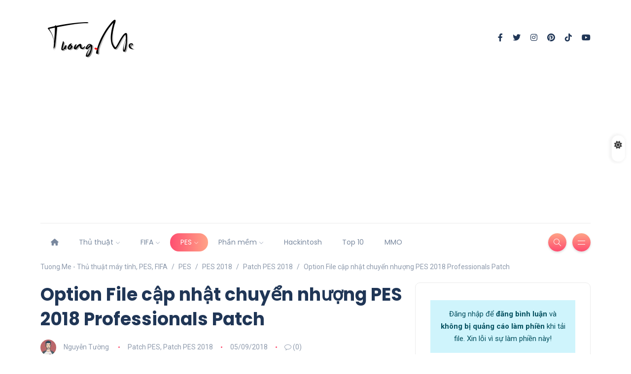

--- FILE ---
content_type: text/html; charset=UTF-8
request_url: https://tuong.me/option-file-cap-nhat-chuyen-nhuong-pes-2018-professionals-patch/
body_size: 21716
content:
<!DOCTYPE html>
<html lang="en-US" prefix="og: https://ogp.me/ns#">
<head>
	<meta charset="UTF-8">
    <meta name="viewport" content="width=device-width, initial-scale=1.0">
    <meta http-equiv="X-UA-Compatible" content="IE=edge">
    <link rel="profile" href="https://gmpg.org/xfn/11" />
    <link rel="pingback" href="https://tuong.me/xmlrpc.php" />
    
<!-- Search Engine Optimization by Rank Math PRO - https://rankmath.com/ -->
<title>Option File cập nhật chuyển nhượng PES 2018 Professionals Patch</title>
<link rel="preload" as="font" href="https://tuong.me/wp-content/themes/katen/webfonts/fa-solid-900.woff2" crossorigin>
<link rel="preload" as="font" href="https://tuong.me/wp-content/themes/katen/webfonts/fa-brands-400.woff2" crossorigin>
<link rel="preload" as="font" href="https://tuong.me/wp-content/themes/katen/fonts/Simple-Line-Icons.woff2?v=2.4.0" crossorigin>
<meta name="description" content="Cập nhật chuyển nhượng PES 2018 mùa giải 2018/2019 mới nhất cho Professionals Patch bằng Option File mà Tuong.Me chia sẻ cho các bạn dưới đây. Option File PES 2018"/>
<meta name="robots" content="follow, index, max-snippet:-1, max-video-preview:-1, max-image-preview:large"/>
<link rel="canonical" href="https://tuong.me/option-file-cap-nhat-chuyen-nhuong-pes-2018-professionals-patch/" />
<meta property="og:locale" content="en_US" />
<meta property="og:type" content="article" />
<meta property="og:title" content="Option File cập nhật chuyển nhượng PES 2018 Professionals Patch" />
<meta property="og:description" content="Cập nhật chuyển nhượng PES 2018 mùa giải 2018/2019 mới nhất cho Professionals Patch bằng Option File mà Tuong.Me chia sẻ cho các bạn dưới đây. Option File PES 2018" />
<meta property="og:url" content="https://tuong.me/option-file-cap-nhat-chuyen-nhuong-pes-2018-professionals-patch/" />
<meta property="og:site_name" content="Tuong.Me - Thủ thuật máy tính, PES, FIFA" />
<meta property="article:publisher" content="https://www.facebook.com/zin24blog/" />
<meta property="article:tag" content="cập nhật chuyển nhượng pes 2018 mới nhất" />
<meta property="article:tag" content="Option File cập nhật chuyển nhượng" />
<meta property="article:tag" content="Option File PES 2018" />
<meta property="article:tag" content="Option File PES 2018 Professionals Patch" />
<meta property="article:section" content="Patch PES" />
<meta property="og:image" content="https://tuong.me/wp-content/uploads/2017/12/Fshare-PES-Professionals-Patch-2018-V2-–-Patch-PES-2018-moi-nhat-1.jpg" />
<meta property="og:image:secure_url" content="https://tuong.me/wp-content/uploads/2017/12/Fshare-PES-Professionals-Patch-2018-V2-–-Patch-PES-2018-moi-nhat-1.jpg" />
<meta property="og:image:width" content="1000" />
<meta property="og:image:height" content="563" />
<meta property="og:image:alt" content="[Fshare] PES Professionals Patch 2018 V2 – Patch PES 2018 mới nhất" />
<meta property="og:image:type" content="image/jpeg" />
<meta property="article:published_time" content="2018-09-05T03:31:27+07:00" />
<meta name="twitter:card" content="summary_large_image" />
<meta name="twitter:title" content="Option File cập nhật chuyển nhượng PES 2018 Professionals Patch" />
<meta name="twitter:description" content="Cập nhật chuyển nhượng PES 2018 mùa giải 2018/2019 mới nhất cho Professionals Patch bằng Option File mà Tuong.Me chia sẻ cho các bạn dưới đây. Option File PES 2018" />
<meta name="twitter:image" content="https://tuong.me/wp-content/uploads/2017/12/Fshare-PES-Professionals-Patch-2018-V2-–-Patch-PES-2018-moi-nhat-1.jpg" />
<meta name="twitter:label1" content="Written by" />
<meta name="twitter:data1" content="Nguyễn Tường" />
<meta name="twitter:label2" content="Time to read" />
<meta name="twitter:data2" content="1 minute" />
<script type="application/ld+json" class="rank-math-schema-pro">{"@context":"https://schema.org","@graph":[{"@type":["Person","Organization"],"@id":"https://tuong.me/#person","name":"T\u01b0\u1eddng Nguy\u1ec5n","sameAs":["https://www.facebook.com/zin24blog/"],"logo":{"@type":"ImageObject","@id":"https://tuong.me/#logo","url":"https://tuong.me/wp-content/uploads/2020/11/Mot-so-thu-thuat-may-tinh-ma-game-thu-nen-biet.jpg","contentUrl":"https://tuong.me/wp-content/uploads/2020/11/Mot-so-thu-thuat-may-tinh-ma-game-thu-nen-biet.jpg","caption":"Tuong.Me - Th\u1ee7 thu\u1eadt m\u00e1y t\u00ednh, PES, FIFA","inLanguage":"en-US","width":"1000","height":"612"},"image":{"@type":"ImageObject","@id":"https://tuong.me/#logo","url":"https://tuong.me/wp-content/uploads/2020/11/Mot-so-thu-thuat-may-tinh-ma-game-thu-nen-biet.jpg","contentUrl":"https://tuong.me/wp-content/uploads/2020/11/Mot-so-thu-thuat-may-tinh-ma-game-thu-nen-biet.jpg","caption":"Tuong.Me - Th\u1ee7 thu\u1eadt m\u00e1y t\u00ednh, PES, FIFA","inLanguage":"en-US","width":"1000","height":"612"}},{"@type":"WebSite","@id":"https://tuong.me/#website","url":"https://tuong.me","name":"Tuong.Me - Th\u1ee7 thu\u1eadt m\u00e1y t\u00ednh, PES, FIFA","publisher":{"@id":"https://tuong.me/#person"},"inLanguage":"en-US"},{"@type":"ImageObject","@id":"https://tuong.me/wp-content/uploads/2017/12/Fshare-PES-Professionals-Patch-2018-V2-\u2013-Patch-PES-2018-moi-nhat-1.jpg","url":"https://tuong.me/wp-content/uploads/2017/12/Fshare-PES-Professionals-Patch-2018-V2-\u2013-Patch-PES-2018-moi-nhat-1.jpg","width":"1000","height":"563","caption":"[Fshare] PES Professionals Patch 2018 V2 \u2013 Patch PES 2018 m\u1edbi nh\u1ea5t","inLanguage":"en-US"},{"@type":"BreadcrumbList","@id":"https://tuong.me/option-file-cap-nhat-chuyen-nhuong-pes-2018-professionals-patch/#breadcrumb","itemListElement":[{"@type":"ListItem","position":"1","item":{"@id":"https://tuong.me","name":"Home"}},{"@type":"ListItem","position":"2","item":{"@id":"https://tuong.me/patch-pes/","name":"Patch PES"}},{"@type":"ListItem","position":"3","item":{"@id":"https://tuong.me/option-file-cap-nhat-chuyen-nhuong-pes-2018-professionals-patch/","name":"Option File c\u1eadp nh\u1eadt chuy\u1ec3n nh\u01b0\u1ee3ng PES 2018 Professionals Patch"}}]},{"@type":"WebPage","@id":"https://tuong.me/option-file-cap-nhat-chuyen-nhuong-pes-2018-professionals-patch/#webpage","url":"https://tuong.me/option-file-cap-nhat-chuyen-nhuong-pes-2018-professionals-patch/","name":"Option File c\u1eadp nh\u1eadt chuy\u1ec3n nh\u01b0\u1ee3ng PES 2018 Professionals Patch","datePublished":"2018-09-05T03:31:27+07:00","dateModified":"2018-09-05T03:31:27+07:00","isPartOf":{"@id":"https://tuong.me/#website"},"primaryImageOfPage":{"@id":"https://tuong.me/wp-content/uploads/2017/12/Fshare-PES-Professionals-Patch-2018-V2-\u2013-Patch-PES-2018-moi-nhat-1.jpg"},"inLanguage":"en-US","breadcrumb":{"@id":"https://tuong.me/option-file-cap-nhat-chuyen-nhuong-pes-2018-professionals-patch/#breadcrumb"}},{"@type":"Person","@id":"https://tuong.me/author/nguyen-tuong/","name":"Nguy\u1ec5n T\u01b0\u1eddng","description":"M\u00ecnh l\u00e0 T\u01b0\u1eddng Nguy\u1ec5n l\u00e0 t\u00e1c gi\u1ea3 c\u1ee7a h\u1ea7u h\u1ebft c\u00e1c b\u00e0i vi\u1ebft \u0111\u01b0\u1ee3c \u0111\u0103ng tr\u00ean Tuong.Me - blog chuy\u00ean chia s\u1ebb th\u1ee7 thu\u1eadt m\u00e1y t\u00ednh, patch PES, FIFA v\u00e0 c\u00e1c th\u00f4ng tin c\u00f4ng ngh\u1ec7.","url":"https://tuong.me/author/nguyen-tuong/","image":{"@type":"ImageObject","@id":"https://secure.gravatar.com/avatar/7e103ac037314ae6e343e1ab7c601da3b13e2ab6434097af6aafd4b4bc482434?s=96&amp;d=monsterid&amp;r=g","url":"https://secure.gravatar.com/avatar/7e103ac037314ae6e343e1ab7c601da3b13e2ab6434097af6aafd4b4bc482434?s=96&amp;d=monsterid&amp;r=g","caption":"Nguy\u1ec5n T\u01b0\u1eddng","inLanguage":"en-US"}},{"@type":"BlogPosting","headline":"Option File c\u1eadp nh\u1eadt chuy\u1ec3n nh\u01b0\u1ee3ng PES 2018 Professionals Patch","keywords":"C\u1eadp nh\u1eadt chuy\u1ec3n nh\u01b0\u1ee3ng PES 2018","datePublished":"2018-09-05T03:31:27+07:00","dateModified":"2018-09-05T03:31:27+07:00","articleSection":"Patch PES, Patch PES 2018","author":{"@id":"https://tuong.me/author/nguyen-tuong/","name":"Nguy\u1ec5n T\u01b0\u1eddng"},"publisher":{"@id":"https://tuong.me/#person"},"description":"C\u1eadp nh\u1eadt chuy\u1ec3n nh\u01b0\u1ee3ng PES 2018 m\u00f9a gi\u1ea3i 2018/2019 m\u1edbi nh\u1ea5t cho Professionals Patch b\u1eb1ng Option File m\u00e0 Tuong.Me chia s\u1ebb cho c\u00e1c b\u1ea1n d\u01b0\u1edbi \u0111\u00e2y. Option File PES 2018","name":"Option File c\u1eadp nh\u1eadt chuy\u1ec3n nh\u01b0\u1ee3ng PES 2018 Professionals Patch","@id":"https://tuong.me/option-file-cap-nhat-chuyen-nhuong-pes-2018-professionals-patch/#richSnippet","isPartOf":{"@id":"https://tuong.me/option-file-cap-nhat-chuyen-nhuong-pes-2018-professionals-patch/#webpage"},"image":{"@id":"https://tuong.me/wp-content/uploads/2017/12/Fshare-PES-Professionals-Patch-2018-V2-\u2013-Patch-PES-2018-moi-nhat-1.jpg"},"inLanguage":"en-US","mainEntityOfPage":{"@id":"https://tuong.me/option-file-cap-nhat-chuyen-nhuong-pes-2018-professionals-patch/#webpage"}}]}</script>
<!-- /Rank Math WordPress SEO plugin -->

<link rel='dns-prefetch' href='//stats.wp.com' />
<link rel='dns-prefetch' href='//fonts.googleapis.com' />
<link rel='dns-prefetch' href='//maxcdn.bootstrapcdn.com' />
<link rel='dns-prefetch' href='//ajax.googleapis.com' />
<link rel='dns-prefetch' href='//cdnjs.cloudflare.com' />
<link rel='dns-prefetch' href='//netdna.bootstrapcdn.com' />
<link rel='dns-prefetch' href='//connect.facebook.net' />
<link rel='dns-prefetch' href='//www.google-analytics.com' />
<link rel='dns-prefetch' href='//www.googletagmanager.com' />
<link rel='dns-prefetch' href='//maps.google.com' />
<link rel="alternate" type="application/rss+xml" title="Tuong.Me - Thủ thuật máy tính, PES, FIFA &raquo; Feed" href="https://tuong.me/feed/" />
<link rel="alternate" type="application/rss+xml" title="Tuong.Me - Thủ thuật máy tính, PES, FIFA &raquo; Comments Feed" href="https://tuong.me/comments/feed/" />
<link rel="alternate" type="application/rss+xml" title="Tuong.Me - Thủ thuật máy tính, PES, FIFA &raquo; Option File cập nhật chuyển nhượng PES 2018 Professionals Patch Comments Feed" href="https://tuong.me/option-file-cap-nhat-chuyen-nhuong-pes-2018-professionals-patch/feed/" />
<link rel="alternate" title="oEmbed (JSON)" type="application/json+oembed" href="https://tuong.me/wp-json/oembed/1.0/embed?url=https%3A%2F%2Ftuong.me%2Foption-file-cap-nhat-chuyen-nhuong-pes-2018-professionals-patch%2F" />
<link rel="alternate" title="oEmbed (XML)" type="text/xml+oembed" href="https://tuong.me/wp-json/oembed/1.0/embed?url=https%3A%2F%2Ftuong.me%2Foption-file-cap-nhat-chuyen-nhuong-pes-2018-professionals-patch%2F&#038;format=xml" />
<style id='wp-img-auto-sizes-contain-inline-css'>
img:is([sizes=auto i],[sizes^="auto," i]){contain-intrinsic-size:3000px 1500px}
/*# sourceURL=wp-img-auto-sizes-contain-inline-css */
</style>
<style id='wp-emoji-styles-inline-css'>

	img.wp-smiley, img.emoji {
		display: inline !important;
		border: none !important;
		box-shadow: none !important;
		height: 1em !important;
		width: 1em !important;
		margin: 0 0.07em !important;
		vertical-align: -0.1em !important;
		background: none !important;
		padding: 0 !important;
	}
/*# sourceURL=wp-emoji-styles-inline-css */
</style>
<link rel='stylesheet' id='wp-block-library-css' href='https://tuong.me/wp-includes/css/dist/block-library/style.min.css?ver=6.9' media='all' />
<style id='wp-block-library-theme-inline-css'>
.wp-block-audio :where(figcaption){color:#555;font-size:13px;text-align:center}.is-dark-theme .wp-block-audio :where(figcaption){color:#ffffffa6}.wp-block-audio{margin:0 0 1em}.wp-block-code{border:1px solid #ccc;border-radius:4px;font-family:Menlo,Consolas,monaco,monospace;padding:.8em 1em}.wp-block-embed :where(figcaption){color:#555;font-size:13px;text-align:center}.is-dark-theme .wp-block-embed :where(figcaption){color:#ffffffa6}.wp-block-embed{margin:0 0 1em}.blocks-gallery-caption{color:#555;font-size:13px;text-align:center}.is-dark-theme .blocks-gallery-caption{color:#ffffffa6}:root :where(.wp-block-image figcaption){color:#555;font-size:13px;text-align:center}.is-dark-theme :root :where(.wp-block-image figcaption){color:#ffffffa6}.wp-block-image{margin:0 0 1em}.wp-block-pullquote{border-bottom:4px solid;border-top:4px solid;color:currentColor;margin-bottom:1.75em}.wp-block-pullquote :where(cite),.wp-block-pullquote :where(footer),.wp-block-pullquote__citation{color:currentColor;font-size:.8125em;font-style:normal;text-transform:uppercase}.wp-block-quote{border-left:.25em solid;margin:0 0 1.75em;padding-left:1em}.wp-block-quote cite,.wp-block-quote footer{color:currentColor;font-size:.8125em;font-style:normal;position:relative}.wp-block-quote:where(.has-text-align-right){border-left:none;border-right:.25em solid;padding-left:0;padding-right:1em}.wp-block-quote:where(.has-text-align-center){border:none;padding-left:0}.wp-block-quote.is-large,.wp-block-quote.is-style-large,.wp-block-quote:where(.is-style-plain){border:none}.wp-block-search .wp-block-search__label{font-weight:700}.wp-block-search__button{border:1px solid #ccc;padding:.375em .625em}:where(.wp-block-group.has-background){padding:1.25em 2.375em}.wp-block-separator.has-css-opacity{opacity:.4}.wp-block-separator{border:none;border-bottom:2px solid;margin-left:auto;margin-right:auto}.wp-block-separator.has-alpha-channel-opacity{opacity:1}.wp-block-separator:not(.is-style-wide):not(.is-style-dots){width:100px}.wp-block-separator.has-background:not(.is-style-dots){border-bottom:none;height:1px}.wp-block-separator.has-background:not(.is-style-wide):not(.is-style-dots){height:2px}.wp-block-table{margin:0 0 1em}.wp-block-table td,.wp-block-table th{word-break:normal}.wp-block-table :where(figcaption){color:#555;font-size:13px;text-align:center}.is-dark-theme .wp-block-table :where(figcaption){color:#ffffffa6}.wp-block-video :where(figcaption){color:#555;font-size:13px;text-align:center}.is-dark-theme .wp-block-video :where(figcaption){color:#ffffffa6}.wp-block-video{margin:0 0 1em}:root :where(.wp-block-template-part.has-background){margin-bottom:0;margin-top:0;padding:1.25em 2.375em}
/*# sourceURL=/wp-includes/css/dist/block-library/theme.min.css */
</style>
<style id='classic-theme-styles-inline-css'>
/*! This file is auto-generated */
.wp-block-button__link{color:#fff;background-color:#32373c;border-radius:9999px;box-shadow:none;text-decoration:none;padding:calc(.667em + 2px) calc(1.333em + 2px);font-size:1.125em}.wp-block-file__button{background:#32373c;color:#fff;text-decoration:none}
/*# sourceURL=/wp-includes/css/classic-themes.min.css */
</style>
<link rel='stylesheet' id='prismatic-blocks-css' href='https://tuong.me/wp-content/plugins/prismatic/css/styles-blocks.css?ver=6.9' media='all' />
<link rel='stylesheet' id='mediaelement-css' href='https://tuong.me/wp-includes/js/mediaelement/mediaelementplayer-legacy.min.css?ver=4.2.17' media='all' />
<link rel='stylesheet' id='wp-mediaelement-css' href='https://tuong.me/wp-includes/js/mediaelement/wp-mediaelement.min.css?ver=6.9' media='all' />
<style id='jetpack-sharing-buttons-style-inline-css'>
.jetpack-sharing-buttons__services-list{display:flex;flex-direction:row;flex-wrap:wrap;gap:0;list-style-type:none;margin:5px;padding:0}.jetpack-sharing-buttons__services-list.has-small-icon-size{font-size:12px}.jetpack-sharing-buttons__services-list.has-normal-icon-size{font-size:16px}.jetpack-sharing-buttons__services-list.has-large-icon-size{font-size:24px}.jetpack-sharing-buttons__services-list.has-huge-icon-size{font-size:36px}@media print{.jetpack-sharing-buttons__services-list{display:none!important}}.editor-styles-wrapper .wp-block-jetpack-sharing-buttons{gap:0;padding-inline-start:0}ul.jetpack-sharing-buttons__services-list.has-background{padding:1.25em 2.375em}
/*# sourceURL=https://tuong.me/wp-content/plugins/jetpack/_inc/blocks/sharing-buttons/view.css */
</style>
<style id='global-styles-inline-css'>
:root{--wp--preset--aspect-ratio--square: 1;--wp--preset--aspect-ratio--4-3: 4/3;--wp--preset--aspect-ratio--3-4: 3/4;--wp--preset--aspect-ratio--3-2: 3/2;--wp--preset--aspect-ratio--2-3: 2/3;--wp--preset--aspect-ratio--16-9: 16/9;--wp--preset--aspect-ratio--9-16: 9/16;--wp--preset--color--black: #000000;--wp--preset--color--cyan-bluish-gray: #abb8c3;--wp--preset--color--white: #ffffff;--wp--preset--color--pale-pink: #f78da7;--wp--preset--color--vivid-red: #cf2e2e;--wp--preset--color--luminous-vivid-orange: #ff6900;--wp--preset--color--luminous-vivid-amber: #fcb900;--wp--preset--color--light-green-cyan: #7bdcb5;--wp--preset--color--vivid-green-cyan: #00d084;--wp--preset--color--pale-cyan-blue: #8ed1fc;--wp--preset--color--vivid-cyan-blue: #0693e3;--wp--preset--color--vivid-purple: #9b51e0;--wp--preset--gradient--vivid-cyan-blue-to-vivid-purple: linear-gradient(135deg,rgb(6,147,227) 0%,rgb(155,81,224) 100%);--wp--preset--gradient--light-green-cyan-to-vivid-green-cyan: linear-gradient(135deg,rgb(122,220,180) 0%,rgb(0,208,130) 100%);--wp--preset--gradient--luminous-vivid-amber-to-luminous-vivid-orange: linear-gradient(135deg,rgb(252,185,0) 0%,rgb(255,105,0) 100%);--wp--preset--gradient--luminous-vivid-orange-to-vivid-red: linear-gradient(135deg,rgb(255,105,0) 0%,rgb(207,46,46) 100%);--wp--preset--gradient--very-light-gray-to-cyan-bluish-gray: linear-gradient(135deg,rgb(238,238,238) 0%,rgb(169,184,195) 100%);--wp--preset--gradient--cool-to-warm-spectrum: linear-gradient(135deg,rgb(74,234,220) 0%,rgb(151,120,209) 20%,rgb(207,42,186) 40%,rgb(238,44,130) 60%,rgb(251,105,98) 80%,rgb(254,248,76) 100%);--wp--preset--gradient--blush-light-purple: linear-gradient(135deg,rgb(255,206,236) 0%,rgb(152,150,240) 100%);--wp--preset--gradient--blush-bordeaux: linear-gradient(135deg,rgb(254,205,165) 0%,rgb(254,45,45) 50%,rgb(107,0,62) 100%);--wp--preset--gradient--luminous-dusk: linear-gradient(135deg,rgb(255,203,112) 0%,rgb(199,81,192) 50%,rgb(65,88,208) 100%);--wp--preset--gradient--pale-ocean: linear-gradient(135deg,rgb(255,245,203) 0%,rgb(182,227,212) 50%,rgb(51,167,181) 100%);--wp--preset--gradient--electric-grass: linear-gradient(135deg,rgb(202,248,128) 0%,rgb(113,206,126) 100%);--wp--preset--gradient--midnight: linear-gradient(135deg,rgb(2,3,129) 0%,rgb(40,116,252) 100%);--wp--preset--font-size--small: 13px;--wp--preset--font-size--medium: 20px;--wp--preset--font-size--large: 36px;--wp--preset--font-size--x-large: 42px;--wp--preset--spacing--20: 0.44rem;--wp--preset--spacing--30: 0.67rem;--wp--preset--spacing--40: 1rem;--wp--preset--spacing--50: 1.5rem;--wp--preset--spacing--60: 2.25rem;--wp--preset--spacing--70: 3.38rem;--wp--preset--spacing--80: 5.06rem;--wp--preset--shadow--natural: 6px 6px 9px rgba(0, 0, 0, 0.2);--wp--preset--shadow--deep: 12px 12px 50px rgba(0, 0, 0, 0.4);--wp--preset--shadow--sharp: 6px 6px 0px rgba(0, 0, 0, 0.2);--wp--preset--shadow--outlined: 6px 6px 0px -3px rgb(255, 255, 255), 6px 6px rgb(0, 0, 0);--wp--preset--shadow--crisp: 6px 6px 0px rgb(0, 0, 0);}:where(.is-layout-flex){gap: 0.5em;}:where(.is-layout-grid){gap: 0.5em;}body .is-layout-flex{display: flex;}.is-layout-flex{flex-wrap: wrap;align-items: center;}.is-layout-flex > :is(*, div){margin: 0;}body .is-layout-grid{display: grid;}.is-layout-grid > :is(*, div){margin: 0;}:where(.wp-block-columns.is-layout-flex){gap: 2em;}:where(.wp-block-columns.is-layout-grid){gap: 2em;}:where(.wp-block-post-template.is-layout-flex){gap: 1.25em;}:where(.wp-block-post-template.is-layout-grid){gap: 1.25em;}.has-black-color{color: var(--wp--preset--color--black) !important;}.has-cyan-bluish-gray-color{color: var(--wp--preset--color--cyan-bluish-gray) !important;}.has-white-color{color: var(--wp--preset--color--white) !important;}.has-pale-pink-color{color: var(--wp--preset--color--pale-pink) !important;}.has-vivid-red-color{color: var(--wp--preset--color--vivid-red) !important;}.has-luminous-vivid-orange-color{color: var(--wp--preset--color--luminous-vivid-orange) !important;}.has-luminous-vivid-amber-color{color: var(--wp--preset--color--luminous-vivid-amber) !important;}.has-light-green-cyan-color{color: var(--wp--preset--color--light-green-cyan) !important;}.has-vivid-green-cyan-color{color: var(--wp--preset--color--vivid-green-cyan) !important;}.has-pale-cyan-blue-color{color: var(--wp--preset--color--pale-cyan-blue) !important;}.has-vivid-cyan-blue-color{color: var(--wp--preset--color--vivid-cyan-blue) !important;}.has-vivid-purple-color{color: var(--wp--preset--color--vivid-purple) !important;}.has-black-background-color{background-color: var(--wp--preset--color--black) !important;}.has-cyan-bluish-gray-background-color{background-color: var(--wp--preset--color--cyan-bluish-gray) !important;}.has-white-background-color{background-color: var(--wp--preset--color--white) !important;}.has-pale-pink-background-color{background-color: var(--wp--preset--color--pale-pink) !important;}.has-vivid-red-background-color{background-color: var(--wp--preset--color--vivid-red) !important;}.has-luminous-vivid-orange-background-color{background-color: var(--wp--preset--color--luminous-vivid-orange) !important;}.has-luminous-vivid-amber-background-color{background-color: var(--wp--preset--color--luminous-vivid-amber) !important;}.has-light-green-cyan-background-color{background-color: var(--wp--preset--color--light-green-cyan) !important;}.has-vivid-green-cyan-background-color{background-color: var(--wp--preset--color--vivid-green-cyan) !important;}.has-pale-cyan-blue-background-color{background-color: var(--wp--preset--color--pale-cyan-blue) !important;}.has-vivid-cyan-blue-background-color{background-color: var(--wp--preset--color--vivid-cyan-blue) !important;}.has-vivid-purple-background-color{background-color: var(--wp--preset--color--vivid-purple) !important;}.has-black-border-color{border-color: var(--wp--preset--color--black) !important;}.has-cyan-bluish-gray-border-color{border-color: var(--wp--preset--color--cyan-bluish-gray) !important;}.has-white-border-color{border-color: var(--wp--preset--color--white) !important;}.has-pale-pink-border-color{border-color: var(--wp--preset--color--pale-pink) !important;}.has-vivid-red-border-color{border-color: var(--wp--preset--color--vivid-red) !important;}.has-luminous-vivid-orange-border-color{border-color: var(--wp--preset--color--luminous-vivid-orange) !important;}.has-luminous-vivid-amber-border-color{border-color: var(--wp--preset--color--luminous-vivid-amber) !important;}.has-light-green-cyan-border-color{border-color: var(--wp--preset--color--light-green-cyan) !important;}.has-vivid-green-cyan-border-color{border-color: var(--wp--preset--color--vivid-green-cyan) !important;}.has-pale-cyan-blue-border-color{border-color: var(--wp--preset--color--pale-cyan-blue) !important;}.has-vivid-cyan-blue-border-color{border-color: var(--wp--preset--color--vivid-cyan-blue) !important;}.has-vivid-purple-border-color{border-color: var(--wp--preset--color--vivid-purple) !important;}.has-vivid-cyan-blue-to-vivid-purple-gradient-background{background: var(--wp--preset--gradient--vivid-cyan-blue-to-vivid-purple) !important;}.has-light-green-cyan-to-vivid-green-cyan-gradient-background{background: var(--wp--preset--gradient--light-green-cyan-to-vivid-green-cyan) !important;}.has-luminous-vivid-amber-to-luminous-vivid-orange-gradient-background{background: var(--wp--preset--gradient--luminous-vivid-amber-to-luminous-vivid-orange) !important;}.has-luminous-vivid-orange-to-vivid-red-gradient-background{background: var(--wp--preset--gradient--luminous-vivid-orange-to-vivid-red) !important;}.has-very-light-gray-to-cyan-bluish-gray-gradient-background{background: var(--wp--preset--gradient--very-light-gray-to-cyan-bluish-gray) !important;}.has-cool-to-warm-spectrum-gradient-background{background: var(--wp--preset--gradient--cool-to-warm-spectrum) !important;}.has-blush-light-purple-gradient-background{background: var(--wp--preset--gradient--blush-light-purple) !important;}.has-blush-bordeaux-gradient-background{background: var(--wp--preset--gradient--blush-bordeaux) !important;}.has-luminous-dusk-gradient-background{background: var(--wp--preset--gradient--luminous-dusk) !important;}.has-pale-ocean-gradient-background{background: var(--wp--preset--gradient--pale-ocean) !important;}.has-electric-grass-gradient-background{background: var(--wp--preset--gradient--electric-grass) !important;}.has-midnight-gradient-background{background: var(--wp--preset--gradient--midnight) !important;}.has-small-font-size{font-size: var(--wp--preset--font-size--small) !important;}.has-medium-font-size{font-size: var(--wp--preset--font-size--medium) !important;}.has-large-font-size{font-size: var(--wp--preset--font-size--large) !important;}.has-x-large-font-size{font-size: var(--wp--preset--font-size--x-large) !important;}
:where(.wp-block-post-template.is-layout-flex){gap: 1.25em;}:where(.wp-block-post-template.is-layout-grid){gap: 1.25em;}
:where(.wp-block-term-template.is-layout-flex){gap: 1.25em;}:where(.wp-block-term-template.is-layout-grid){gap: 1.25em;}
:where(.wp-block-columns.is-layout-flex){gap: 2em;}:where(.wp-block-columns.is-layout-grid){gap: 2em;}
:root :where(.wp-block-pullquote){font-size: 1.5em;line-height: 1.6;}
/*# sourceURL=global-styles-inline-css */
</style>
<link rel='stylesheet' id='linkvip-public-css' href='https://tuong.me/wp-content/plugins/download-link-manager/assets/css/public.css?ver=1730507614' media='all' />
<link rel='stylesheet' id='qr-payment-style-css' href='https://tuong.me/wp-content/plugins/profile/assets/css/qr-payment.css?ver=1.0.3' media='all' />
<link rel='stylesheet' id='orgseries-default-css-css' href='https://tuong.me/wp-content/plugins/organize-series/orgSeries.css?ver=6.9' media='all' />
<link rel='stylesheet' id='pps-post-list-box-frontend-css' href='https://tuong.me/wp-content/plugins/organize-series/addons/post-list-box/classes/../assets/css/post-list-box-frontend.css?ver=2.17.0' media='all' />
<link rel='stylesheet' id='katen-custom-style-css' href='https://tuong.me/wp-content/themes/katen/style.css?ver=6.9' media='all' />
<link rel='stylesheet' id='katen-custom-child-style-css' href='https://tuong.me/wp-content/themes/katen-child/style.css?ver=6.9' media='all' />
<link rel='stylesheet' id='bootstrap-css' href='https://tuong.me/wp-content/themes/katen/css/bootstrap.min.css?ver=6.9' media='all' />
<link rel='stylesheet' id='font-awesome-6-css' href='https://tuong.me/wp-content/themes/katen/css/fontawesome.min.css?ver=6.9' media='all' />
<link rel='stylesheet' id='font-awesome-brands-css' href='https://tuong.me/wp-content/themes/katen/css/brands.min.css?ver=6.9' media='all' />
<link rel='stylesheet' id='font-awesome-solid-css' href='https://tuong.me/wp-content/themes/katen/css/solid.min.css?ver=6.9' media='all' />
<link rel='stylesheet' id='simple-line-icons-css' href='https://tuong.me/wp-content/themes/katen/css/simple-line-icons.css?ver=6.9' media='all' />
<link rel='stylesheet' id='slick-css' href='https://tuong.me/wp-content/themes/katen/css/slick.css?ver=6.9' media='all' />
<link rel='stylesheet' id='katen-default-style-css' href='https://tuong.me/wp-content/themes/katen/css/style.css?ver=6.9' media='all' />
<link rel='stylesheet' id='katen-style-css' href='https://tuong.me/wp-content/themes/katen/style.css?ver=6.9' media='all' />
<link rel='stylesheet' id='katen-primary-font-css' href='//fonts.googleapis.com/css2?family=Poppins%3Aital%2Cwght%400%2C300%3B0%2C400%3B0%2C500%3B0%2C600%3B0%2C700%3B1%2C300%3B1%2C400%3B1%2C500%3B1%2C600%3B1%2C700&#038;display=swap&#038;ver=1.0.0' media='all' />
<link rel='stylesheet' id='katen-secondary-font-css' href='//fonts.googleapis.com/css2?family=Roboto%3Aital%2Cwght%400%2C300%3B0%2C400%3B0%2C500%3B0%2C700%3B1%2C300%3B1%2C400%3B1%2C500&#038;display=swap&#038;ver=1.0.0' media='all' />
<link rel='stylesheet' id='pps-series-post-details-frontend-css' href='https://tuong.me/wp-content/plugins/organize-series/addons/post-details/assets/css/series-post-details-frontend.css?ver=2.17.0' media='all' />
<link rel='stylesheet' id='pps-series-post-navigation-frontend-css' href='https://tuong.me/wp-content/plugins/organize-series/addons/post-navigation/includes/../assets/css/post-navigation-frontend.css?ver=2.17.0' media='all' />
<link rel='stylesheet' id='dashicons-css' href='https://tuong.me/wp-includes/css/dashicons.min.css?ver=6.9' media='all' />
<link rel='stylesheet' id='fixedtoc-style-css' href='https://tuong.me/wp-content/plugins/fixed-toc/frontend/assets/css/ftoc.min.css?ver=3.1.27' media='all' />
<style id='fixedtoc-style-inline-css'>
.ftwp-in-post#ftwp-container-outer { height: auto; } .ftwp-in-post#ftwp-container-outer.ftwp-float-right { width: 250px; } #ftwp-container.ftwp-wrap #ftwp-contents { width: 250px; height: auto; } .ftwp-in-post#ftwp-container-outer #ftwp-contents { height: auto; } .ftwp-in-post#ftwp-container-outer.ftwp-float-right #ftwp-contents { width: 250px; } #ftwp-container.ftwp-wrap #ftwp-trigger { width: 50px; height: 50px; font-size: 30px; } #ftwp-container #ftwp-trigger.ftwp-border-medium { font-size: 29px; } #ftwp-container.ftwp-wrap #ftwp-header { font-size: 22px; font-family: inherit; } #ftwp-container.ftwp-wrap #ftwp-header-title { font-weight: bold; } #ftwp-container.ftwp-wrap #ftwp-list { font-size: 14px; font-family: inherit; } #ftwp-container #ftwp-list.ftwp-liststyle-decimal .ftwp-anchor::before { font-size: 14px; } #ftwp-container #ftwp-list.ftwp-strong-first>.ftwp-item>.ftwp-anchor .ftwp-text { font-size: 15.4px; } #ftwp-container #ftwp-list.ftwp-strong-first.ftwp-liststyle-decimal>.ftwp-item>.ftwp-anchor::before { font-size: 15.4px; } #ftwp-container.ftwp-wrap #ftwp-trigger { color: #333; background: rgba(243,243,243,0.95); } #ftwp-container.ftwp-wrap #ftwp-trigger { border-color: rgba(51,51,51,0.95); } #ftwp-container.ftwp-wrap #ftwp-contents { border-color: rgba(51,51,51,0.95); } #ftwp-container.ftwp-wrap #ftwp-header { color: #333; background: rgba(243,243,243,0.95); } #ftwp-container.ftwp-wrap #ftwp-contents:hover #ftwp-header { background: #f3f3f3; } #ftwp-container.ftwp-wrap #ftwp-list { color: #333; background: rgba(243,243,243,0.95); } #ftwp-container.ftwp-wrap #ftwp-contents:hover #ftwp-list { background: #f3f3f3; } #ftwp-container.ftwp-wrap #ftwp-list .ftwp-anchor:hover { color: #00A368; } #ftwp-container.ftwp-wrap #ftwp-list .ftwp-anchor:focus, #ftwp-container.ftwp-wrap #ftwp-list .ftwp-active, #ftwp-container.ftwp-wrap #ftwp-list .ftwp-active:hover { color: #fff; } #ftwp-container.ftwp-wrap #ftwp-list .ftwp-text::before { background: rgba(221,51,51,0.95); } .ftwp-heading-target::before { background: rgba(221,51,51,0.95); }
/*# sourceURL=fixedtoc-style-inline-css */
</style>
<link rel='stylesheet' id='katen-theme-color-css' href='https://tuong.me/wp-content/themes/katen/css/custom_script.css?ver=6.9' media='all' />
<script src="https://tuong.me/wp-includes/js/jquery/jquery.min.js?ver=3.7.1" id="jquery-core-js"></script>
<script src="https://tuong.me/wp-includes/js/jquery/jquery-migrate.min.js?ver=3.4.1" id="jquery-migrate-js"></script>
<link rel="https://api.w.org/" href="https://tuong.me/wp-json/" /><link rel="alternate" title="JSON" type="application/json" href="https://tuong.me/wp-json/wp/v2/posts/4958" /><link rel="EditURI" type="application/rsd+xml" title="RSD" href="https://tuong.me/xmlrpc.php?rsd" />
<meta name="generator" content="WordPress 6.9" />
<link rel='shortlink' href='https://tuong.me/?p=4958' />
	<style>img#wpstats{display:none}</style>
		<meta name="generator" content="Elementor 3.34.1; features: e_font_icon_svg, additional_custom_breakpoints; settings: css_print_method-external, google_font-enabled, font_display-swap">
			<style>
				.e-con.e-parent:nth-of-type(n+4):not(.e-lazyloaded):not(.e-no-lazyload),
				.e-con.e-parent:nth-of-type(n+4):not(.e-lazyloaded):not(.e-no-lazyload) * {
					background-image: none !important;
				}
				@media screen and (max-height: 1024px) {
					.e-con.e-parent:nth-of-type(n+3):not(.e-lazyloaded):not(.e-no-lazyload),
					.e-con.e-parent:nth-of-type(n+3):not(.e-lazyloaded):not(.e-no-lazyload) * {
						background-image: none !important;
					}
				}
				@media screen and (max-height: 640px) {
					.e-con.e-parent:nth-of-type(n+2):not(.e-lazyloaded):not(.e-no-lazyload),
					.e-con.e-parent:nth-of-type(n+2):not(.e-lazyloaded):not(.e-no-lazyload) * {
						background-image: none !important;
					}
				}
			</style>
			<script id="google_gtagjs" src="https://tuong.me/?local_ga_js=122f4d12e7a49cf9f190bbb31b306cb1" async></script>
<script id="google_gtagjs-inline">
window.dataLayer = window.dataLayer || [];function gtag(){dataLayer.push(arguments);}gtag('js', new Date());gtag('config', 'G-C2ERC4N7QP', {} );
</script>
<link rel="icon" href="https://tuong.me/wp-content/uploads/2023/02/cropped-Screenshot_20230204-233340-60x60.png" sizes="32x32" />
<link rel="icon" href="https://tuong.me/wp-content/uploads/2023/02/cropped-Screenshot_20230204-233340-300x300.png" sizes="192x192" />
<link rel="apple-touch-icon" href="https://tuong.me/wp-content/uploads/2023/02/cropped-Screenshot_20230204-233340-300x300.png" />
<meta name="msapplication-TileImage" content="https://tuong.me/wp-content/uploads/2023/02/cropped-Screenshot_20230204-233340-300x300.png" />
		<style id="wp-custom-css">
			.comment-form-url {
    display: none;
}		</style>
		<style id="kirki-inline-styles">header{background:#FFF;background-color:#FFF;background-repeat:repeat;background-position:center center;background-attachment:scroll;-webkit-background-size:cover;-moz-background-size:cover;-ms-background-size:cover;-o-background-size:cover;background-size:cover;}header:after{background-color:rgba(255, 255, 255, 0);}.single-post .main-content{margin-top:0px;}.single-cover:after{background-color:rgba(32, 54, 86, 0.6);}.main-content{margin-top:60px;margin-bottom:60px;}.author-page.about-author{margin-top:0px;margin-bottom:0px;}.page-header{background:#F1F8FF;background-color:#F1F8FF;background-repeat:repeat;background-position:center center;background-attachment:scroll;-webkit-background-size:cover;-moz-background-size:cover;-ms-background-size:cover;-o-background-size:cover;background-size:cover;}.page-header:after{background-color:rgba(255, 255, 255, 0);}.page-header h1{color:#203656;}</style>    
<style id="rocket-lazyrender-inline-css">[data-wpr-lazyrender] {content-visibility: auto;}</style></head>

<body class="wp-singular post-template-default single single-post postid-4958 single-format-standard wp-theme-katen wp-child-theme-katen-child elementor-default elementor-kit-9 has-ftoc">


<div  class="reading-bar-wrapper">
	<div  class="reading-bar"></div>
</div>
	<div  class="switcher-button ">
		<div  class="switcher-button-inner-left"></div>
		<div  class="switcher-button-inner"></div>
	</div>

<!-- site wrapper -->
<div  class="site-wrapper">

	<div  class="main-overlay"></div>

		<!-- header -->
	<header  class="header-classic ">

			<div  class="container-xl">
				<!-- header top -->
				<div class="header-top">
					<div class="row align-items-center">

						<div class="col-md-4 col-xs-12">
							<!-- site logo -->
							<a href="https://tuong.me/" class="navbar-brand logo-dark"><img width="200" height="83" src="https://tuong.me/wp-content/uploads/2023/01/logo1-1.png" alt="Tuong.Me - Thủ thuật máy tính, PES, FIFA" /></a><a href="https://tuong.me/" class="navbar-brand logo-light"><img width="200" height="83" src="https://tuong.me/wp-content/uploads/2023/01/logodark-1.png" alt="Tuong.Me - Thủ thuật máy tính, PES, FIFA" /></a>						</div>

						<div class="col-md-8 d-none d-md-block">
							
		<ul class="social-icons list-unstyled list-inline mb-0 float-end">
		    		        <li class="list-inline-item">
		            <a href="https://facebook.com/zin24blog" target="_blank">
		                <i class="fa-brands fa-facebook-f"></i>
		            </a>
		        </li>
		    		        <li class="list-inline-item">
		            <a href="https://twitter.com/tuongs2it" target="_blank">
		                <i class="fa-brands fa-twitter"></i>
		            </a>
		        </li>
		    		        <li class="list-inline-item">
		            <a href="https://instagram.com/" target="_blank">
		                <i class="fa-brands fa-instagram"></i>
		            </a>
		        </li>
		    		        <li class="list-inline-item">
		            <a href="https://pinterest.com/" target="_blank">
		                <i class="fa-brands fa-pinterest"></i>
		            </a>
		        </li>
		    		        <li class="list-inline-item">
		            <a href="https://tiktok.com/" target="_blank">
		                <i class="fa-brands fa-tiktok"></i>
		            </a>
		        </li>
		    		        <li class="list-inline-item">
		            <a href="https://youtube.com/" target="_blank">
		                <i class="fa-brands fa-youtube"></i>
		            </a>
		        </li>
		    		</ul>

						</div>

					</div>
				</div>
			</div>

			<nav class="navbar navbar-expand-lg">
				<!-- header bottom -->
				<div class="header-bottom  w-100">
					
					<div  class="container-xl">
						<div class="d-flex align-items-center">
							<div class="collapse navbar-collapse flex-grow-1">
								<ul id="menu-main-menu" class="navbar-nav mr-auto "><li  id="menu-item-11673" class="menu-item menu-item-type-custom menu-item-object-custom menu-item-home nav-item nav-item-11673"><a href="https://tuong.me" class="nav-link "><span class="fa fa-home"></span></a></li>
<li  id="menu-item-11664" class="menu-item menu-item-type-taxonomy menu-item-object-category menu-item-has-children dropdown nav-item nav-item-11664"><a href="https://tuong.me/thu-thuat/" class="nav-link "  aria-haspopup="true" aria-expanded="false">Thủ thuật</a>
<ul class="dropdown-menu  depth_0">
	<li  id="menu-item-11665" class="menu-item menu-item-type-taxonomy menu-item-object-category nav-item nav-item-11665"><a href="https://tuong.me/thu-thuat/thu-thuat-android/" class="dropdown-item ">Thủ thuật Android</a></li>
	<li  id="menu-item-11666" class="menu-item menu-item-type-taxonomy menu-item-object-category nav-item nav-item-11666"><a href="https://tuong.me/thu-thuat/thu-thuat-blogspot/" class="dropdown-item ">Thủ thuật Blogspot</a></li>
	<li  id="menu-item-11667" class="menu-item menu-item-type-taxonomy menu-item-object-category nav-item nav-item-11667"><a href="https://tuong.me/thu-thuat/thu-thuat-facebook/" class="dropdown-item ">Thủ thuật Facebook</a></li>
	<li  id="menu-item-11668" class="menu-item menu-item-type-taxonomy menu-item-object-category nav-item nav-item-11668"><a href="https://tuong.me/thu-thuat/thu-thuat-internet/" class="dropdown-item ">Thủ thuật Internet</a></li>
	<li  id="menu-item-11669" class="menu-item menu-item-type-taxonomy menu-item-object-category menu-item-has-children dropdown nav-item nav-item-11669 dropdown-menu dropdown-menu-end"><a href="https://tuong.me/thu-thuat/thu-thuat-may-tinh/" class="dropdown-item "  aria-haspopup="true" aria-expanded="false">Thủ thuật máy tính</a>
	<ul class="dropdown-menu sub-menu  depth_1">
		<li  id="menu-item-11670" class="menu-item menu-item-type-taxonomy menu-item-object-category nav-item nav-item-11670"><a href="https://tuong.me/thu-thuat/thu-thuat-may-tinh/thu-thuat-ubuntu/" class="dropdown-item ">Thủ thuật Ubuntu</a></li>
		<li  id="menu-item-11671" class="menu-item menu-item-type-taxonomy menu-item-object-category nav-item nav-item-11671"><a href="https://tuong.me/thu-thuat/thu-thuat-may-tinh/thu-thuat-windows/" class="dropdown-item ">Thủ thuật Windows</a></li>
	</ul>
</li>
	<li  id="menu-item-11672" class="menu-item menu-item-type-taxonomy menu-item-object-category nav-item nav-item-11672"><a href="https://tuong.me/thu-thuat/thu-thuat-wordpress/" class="dropdown-item ">Thủ thuật WordPress</a></li>
</ul>
</li>
<li  id="menu-item-11636" class="menu-item menu-item-type-taxonomy menu-item-object-category menu-item-has-children dropdown nav-item nav-item-11636"><a href="https://tuong.me/fifa/" class="nav-link "  aria-haspopup="true" aria-expanded="false">FIFA</a>
<ul class="dropdown-menu  depth_0">
	<li  id="menu-item-11637" class="menu-item menu-item-type-taxonomy menu-item-object-category nav-item nav-item-11637"><a href="https://tuong.me/fifa/fifa-14/" class="dropdown-item ">FIFA 14</a></li>
	<li  id="menu-item-11638" class="menu-item menu-item-type-taxonomy menu-item-object-category nav-item nav-item-11638"><a href="https://tuong.me/fifa/fifa-16/" class="dropdown-item ">FIFA 16</a></li>
	<li  id="menu-item-11639" class="menu-item menu-item-type-taxonomy menu-item-object-category nav-item nav-item-11639"><a href="https://tuong.me/fifa/fifa-18/" class="dropdown-item ">FIFA 18</a></li>
	<li  id="menu-item-11640" class="menu-item menu-item-type-taxonomy menu-item-object-category nav-item nav-item-11640"><a href="https://tuong.me/fifa/fifa-19/" class="dropdown-item ">FIFA 19</a></li>
	<li  id="menu-item-11641" class="menu-item menu-item-type-taxonomy menu-item-object-category nav-item nav-item-11641"><a href="https://tuong.me/fifa/fifa-20/" class="dropdown-item ">FIFA 20</a></li>
</ul>
</li>
<li  id="menu-item-11656" class="menu-item menu-item-type-taxonomy menu-item-object-category current-post-ancestor menu-item-has-children dropdown nav-item nav-item-11656"><a href="https://tuong.me/pes/" class="nav-link active"  aria-haspopup="true" aria-expanded="false">PES</a>
<ul class="dropdown-menu  depth_0">
	<li  id="menu-item-11657" class="menu-item menu-item-type-taxonomy menu-item-object-category menu-item-has-children dropdown nav-item nav-item-11657 dropdown-menu dropdown-menu-end"><a href="https://tuong.me/pes/pes-2013/" class="dropdown-item "  aria-haspopup="true" aria-expanded="false">PES 2013</a>
	<ul class="dropdown-menu sub-menu  depth_1">
		<li  id="menu-item-11658" class="menu-item menu-item-type-taxonomy menu-item-object-category nav-item nav-item-11658"><a href="https://tuong.me/pes/pes-2013/patch-pes-2013/" class="dropdown-item ">Patch PES 2013</a></li>
	</ul>
</li>
	<li  id="menu-item-11659" class="menu-item menu-item-type-taxonomy menu-item-object-category menu-item-has-children dropdown nav-item nav-item-11659 dropdown-menu dropdown-menu-end"><a href="https://tuong.me/pes/pes-2016/" class="dropdown-item "  aria-haspopup="true" aria-expanded="false">PES 2016</a>
	<ul class="dropdown-menu sub-menu  depth_1">
		<li  id="menu-item-11660" class="menu-item menu-item-type-taxonomy menu-item-object-category nav-item nav-item-11660"><a href="https://tuong.me/pes/pes-2016/patch-pes-2016/" class="dropdown-item ">Patch PES 2016</a></li>
	</ul>
</li>
	<li  id="menu-item-11661" class="menu-item menu-item-type-taxonomy menu-item-object-category menu-item-has-children dropdown nav-item nav-item-11661 dropdown-menu dropdown-menu-end"><a href="https://tuong.me/pes/pes-2017/" class="dropdown-item "  aria-haspopup="true" aria-expanded="false">PES 2017</a>
	<ul class="dropdown-menu sub-menu  depth_1">
		<li  id="menu-item-11662" class="menu-item menu-item-type-taxonomy menu-item-object-category nav-item nav-item-11662"><a href="https://tuong.me/pes/pes-2017/patch-pes-2017/" class="dropdown-item ">Patch PES 2017</a></li>
		<li  id="menu-item-11663" class="menu-item menu-item-type-taxonomy menu-item-object-category nav-item nav-item-11663"><a href="https://tuong.me/pes/pes-2017/pes-2017-ballpack/" class="dropdown-item ">PES 2017 Ballpack</a></li>
		<li  id="menu-item-11674" class="menu-item menu-item-type-taxonomy menu-item-object-category nav-item nav-item-11674"><a href="https://tuong.me/pes/pes-2017/pes-2017-bootpack/" class="dropdown-item ">PES 2017 Bootpack</a></li>
		<li  id="menu-item-11675" class="menu-item menu-item-type-taxonomy menu-item-object-category nav-item nav-item-11675"><a href="https://tuong.me/pes/pes-2017/pes-2017-facepack/" class="dropdown-item ">PES 2017 Facepack</a></li>
		<li  id="menu-item-11676" class="menu-item menu-item-type-taxonomy menu-item-object-category nav-item nav-item-11676"><a href="https://tuong.me/pes/pes-2017/pes-2017-gameplay/" class="dropdown-item ">PES 2017 Gameplay</a></li>
		<li  id="menu-item-11677" class="menu-item menu-item-type-taxonomy menu-item-object-category nav-item nav-item-11677"><a href="https://tuong.me/pes/pes-2017/pes-2017-graphic/" class="dropdown-item ">PES 2017 Graphic</a></li>
		<li  id="menu-item-11678" class="menu-item menu-item-type-taxonomy menu-item-object-category nav-item nav-item-11678"><a href="https://tuong.me/pes/pes-2017/pes-2017-kitpack/" class="dropdown-item ">PES 2017 Kitpack</a></li>
		<li  id="menu-item-11679" class="menu-item menu-item-type-taxonomy menu-item-object-category nav-item nav-item-11679"><a href="https://tuong.me/pes/pes-2017/pes-2017-stadium/" class="dropdown-item ">PES 2017 Stadium</a></li>
	</ul>
</li>
	<li  id="menu-item-11680" class="menu-item menu-item-type-taxonomy menu-item-object-category current-post-ancestor menu-item-has-children dropdown nav-item nav-item-11680 dropdown-menu dropdown-menu-end"><a href="https://tuong.me/pes/pes-2018/" class="dropdown-item active"  aria-haspopup="true" aria-expanded="false">PES 2018</a>
	<ul class="dropdown-menu sub-menu  depth_1">
		<li  id="menu-item-11681" class="menu-item menu-item-type-taxonomy menu-item-object-category current-post-ancestor current-menu-parent current-post-parent nav-item nav-item-11681"><a href="https://tuong.me/pes/pes-2018/patch-pes-2018/" class="dropdown-item active">Patch PES 2018</a></li>
		<li  id="menu-item-11682" class="menu-item menu-item-type-taxonomy menu-item-object-category nav-item nav-item-11682"><a href="https://tuong.me/pes/pes-2018/pes-2018-facepack/" class="dropdown-item ">PES 2018 Facepack</a></li>
	</ul>
</li>
	<li  id="menu-item-11683" class="menu-item menu-item-type-taxonomy menu-item-object-category menu-item-has-children dropdown nav-item nav-item-11683 dropdown-menu dropdown-menu-end"><a href="https://tuong.me/pes/pes-2019/" class="dropdown-item "  aria-haspopup="true" aria-expanded="false">PES 2019</a>
	<ul class="dropdown-menu sub-menu  depth_1">
		<li  id="menu-item-11684" class="menu-item menu-item-type-taxonomy menu-item-object-category nav-item nav-item-11684"><a href="https://tuong.me/pes/pes-2019/patch-pes-2019/" class="dropdown-item ">Patch PES 2019</a></li>
		<li  id="menu-item-11685" class="menu-item menu-item-type-taxonomy menu-item-object-category nav-item nav-item-11685"><a href="https://tuong.me/pes/pes-2019/pes-2019-bootpack/" class="dropdown-item ">PES 2019 Bootpack</a></li>
		<li  id="menu-item-11686" class="menu-item menu-item-type-taxonomy menu-item-object-category nav-item nav-item-11686"><a href="https://tuong.me/pes/pes-2019/pes-2019-facepack/" class="dropdown-item ">PES 2019 Facepack</a></li>
		<li  id="menu-item-11687" class="menu-item menu-item-type-taxonomy menu-item-object-category nav-item nav-item-11687"><a href="https://tuong.me/pes/pes-2019/pes-2019-kitpack/" class="dropdown-item ">PES 2019 Kitpack</a></li>
	</ul>
</li>
	<li  id="menu-item-11688" class="menu-item menu-item-type-taxonomy menu-item-object-category menu-item-has-children dropdown nav-item nav-item-11688 dropdown-menu dropdown-menu-end"><a href="https://tuong.me/pes/pes-2020/" class="dropdown-item "  aria-haspopup="true" aria-expanded="false">PES 2020</a>
	<ul class="dropdown-menu sub-menu  depth_1">
		<li  id="menu-item-11689" class="menu-item menu-item-type-taxonomy menu-item-object-category nav-item nav-item-11689"><a href="https://tuong.me/pes/pes-2020/patch-pes-2020/" class="dropdown-item ">Patch PES 2020</a></li>
		<li  id="menu-item-11690" class="menu-item menu-item-type-taxonomy menu-item-object-category nav-item nav-item-11690"><a href="https://tuong.me/pes/pes-2020/pes-2020-bootpack/" class="dropdown-item ">PES 2020 Bootpack</a></li>
		<li  id="menu-item-11691" class="menu-item menu-item-type-taxonomy menu-item-object-category nav-item nav-item-11691"><a href="https://tuong.me/pes/pes-2020/pes-2020-facepack/" class="dropdown-item ">PES 2020 Facepack</a></li>
		<li  id="menu-item-11692" class="menu-item menu-item-type-taxonomy menu-item-object-category nav-item nav-item-11692"><a href="https://tuong.me/pes/pes-2020/pes-2020-graphics/" class="dropdown-item ">PES 2020 Graphics</a></li>
		<li  id="menu-item-11693" class="menu-item menu-item-type-taxonomy menu-item-object-category nav-item nav-item-11693"><a href="https://tuong.me/pes/pes-2020/pes-2020-option-file/" class="dropdown-item ">PES 2020 Option File</a></li>
		<li  id="menu-item-11695" class="menu-item menu-item-type-taxonomy menu-item-object-category nav-item nav-item-11695"><a href="https://tuong.me/pes/pes-2020/pes-2020-tools/" class="dropdown-item ">PES 2020 Tools</a></li>
	</ul>
</li>
	<li  id="menu-item-11702" class="menu-item menu-item-type-taxonomy menu-item-object-category menu-item-has-children dropdown nav-item nav-item-11702 dropdown-menu dropdown-menu-end"><a href="https://tuong.me/pes/pes-2021/" class="dropdown-item "  aria-haspopup="true" aria-expanded="false">PES 2021</a>
	<ul class="dropdown-menu sub-menu  depth_1">
		<li  id="menu-item-11704" class="menu-item menu-item-type-taxonomy menu-item-object-category nav-item nav-item-11704"><a href="https://tuong.me/pes/pes-2021/pes-2021-balls/" class="dropdown-item ">PES 2021 Balls</a></li>
		<li  id="menu-item-11705" class="menu-item menu-item-type-taxonomy menu-item-object-category nav-item nav-item-11705"><a href="https://tuong.me/pes/pes-2021/pes-2021-facepack/" class="dropdown-item ">PES 2021 Facepack</a></li>
		<li  id="menu-item-11706" class="menu-item menu-item-type-taxonomy menu-item-object-category nav-item nav-item-11706"><a href="https://tuong.me/pes/pes-2021/pes-2021-option-file/" class="dropdown-item ">PES 2021 Option File</a></li>
		<li  id="menu-item-11707" class="menu-item menu-item-type-taxonomy menu-item-object-category nav-item nav-item-11707"><a href="https://tuong.me/pes/pes-2021/pes-2021-patch/" class="dropdown-item ">PES 2021 Patch</a></li>
		<li  id="menu-item-11708" class="menu-item menu-item-type-taxonomy menu-item-object-category nav-item nav-item-11708"><a href="https://tuong.me/pes/pes-2021/pes-2021-stadium/" class="dropdown-item ">PES 2021 Stadium</a></li>
		<li  id="menu-item-11709" class="menu-item menu-item-type-taxonomy menu-item-object-category nav-item nav-item-11709"><a href="https://tuong.me/pes/pes-2021/pes-2021-tools/" class="dropdown-item ">PES 2021 Tools</a></li>
	</ul>
</li>
	<li  id="menu-item-11703" class="menu-item menu-item-type-taxonomy menu-item-object-category menu-item-has-children dropdown nav-item nav-item-11703 dropdown-menu dropdown-menu-end"><a href="https://tuong.me/pes/pes-6/" class="dropdown-item "  aria-haspopup="true" aria-expanded="false">PES 6</a>
	<ul class="dropdown-menu sub-menu  depth_1">
		<li  id="menu-item-11696" class="menu-item menu-item-type-taxonomy menu-item-object-category nav-item nav-item-11696"><a href="https://tuong.me/pes/pes-6/patch-pes-6/" class="dropdown-item ">Patch PES 6</a></li>
	</ul>
</li>
</ul>
</li>
<li  id="menu-item-11697" class="menu-item menu-item-type-taxonomy menu-item-object-category menu-item-has-children dropdown nav-item nav-item-11697"><a href="https://tuong.me/phan-mem/" class="nav-link "  aria-haspopup="true" aria-expanded="false">Phần mềm</a>
<ul class="dropdown-menu  depth_0">
	<li  id="menu-item-11698" class="menu-item menu-item-type-taxonomy menu-item-object-category nav-item nav-item-11698"><a href="https://tuong.me/phan-mem/phan-mem-android/" class="dropdown-item ">Phần mềm Android</a></li>
	<li  id="menu-item-11699" class="menu-item menu-item-type-taxonomy menu-item-object-category nav-item nav-item-11699"><a href="https://tuong.me/phan-mem/phan-mem-windows/" class="dropdown-item ">Phần mềm Windows</a></li>
	<li  id="menu-item-11700" class="menu-item menu-item-type-taxonomy menu-item-object-category nav-item nav-item-11700"><a href="https://tuong.me/phan-mem/su-dung-phan-mem/" class="dropdown-item ">Sử dụng phần mềm</a></li>
</ul>
</li>
<li  id="menu-item-11654" class="menu-item menu-item-type-taxonomy menu-item-object-category nav-item nav-item-11654"><a href="https://tuong.me/hackintosh/" class="nav-link ">Hackintosh</a></li>
<li  id="menu-item-11701" class="menu-item menu-item-type-taxonomy menu-item-object-category nav-item nav-item-11701"><a href="https://tuong.me/top-10/" class="nav-link ">Top 10</a></li>
<li  id="menu-item-11655" class="menu-item menu-item-type-taxonomy menu-item-object-category nav-item nav-item-11655"><a href="https://tuong.me/mmo/" class="nav-link ">MMO</a></li>
</ul>							</div>

							<!-- header buttons -->
							<div class="header-buttons">
																	<button class="search icon-button">
										<i class="icon-magnifier"></i>
									</button>
																<button class="burger-menu icon-button ms-2 float-end float-lg-none ">
									<span class="burger-icon"></span>
								</button>
							</div>
						</div>
					</div>

				</div>
			</nav>

	</header>


<!-- section main content -->
<section  class="main-content">
	
	<div  class="container-xl post-container">

					<nav class="breadcrumbs" typeof="BreadcrumbList" vocab="https://schema.org/" aria-label="breadcrumb">
				<ol class="breadcrumb">
					<li class="home"><span property="itemListElement" typeof="ListItem"><a property="item" typeof="WebPage" title="Go to Tuong.Me - Thủ thuật máy tính, PES, FIFA." href="https://tuong.me" class="home" ><span property="name">Tuong.Me - Thủ thuật máy tính, PES, FIFA</span></a><meta property="position" content="1"></span></li>
<li class="taxonomy category"><span property="itemListElement" typeof="ListItem"><a property="item" typeof="WebPage" title="Go to the PES Category archives." href="https://tuong.me/pes/" class="taxonomy category" ><span property="name">PES</span></a><meta property="position" content="2"></span></li>
<li class="taxonomy category"><span property="itemListElement" typeof="ListItem"><a property="item" typeof="WebPage" title="Go to the PES 2018 Category archives." href="https://tuong.me/pes/pes-2018/" class="taxonomy category" ><span property="name">PES 2018</span></a><meta property="position" content="3"></span></li>
<li class="taxonomy category"><span property="itemListElement" typeof="ListItem"><a property="item" typeof="WebPage" title="Go to the Patch PES 2018 Category archives." href="https://tuong.me/pes/pes-2018/patch-pes-2018/" class="taxonomy category" ><span property="name">Patch PES 2018</span></a><meta property="position" content="4"></span></li>
<li class="post post-post current-item"><span property="itemListElement" typeof="ListItem"><span property="name" class="post post-post current-item">Option File cập nhật chuyển nhượng PES 2018 Professionals Patch</span><meta property="url" content="https://tuong.me/option-file-cap-nhat-chuyen-nhuong-pes-2018-professionals-patch/"><meta property="position" content="5"></span></li>
				</ol>
			</nav>
		
		<div class="row gy-4">

			<div class="col-lg-8">

				<div class="post post-single">

					<!-- post header -->
					<div class="post-header">
						<h1 class="title mt-0 mb-3">Option File cập nhật chuyển nhượng PES 2018 Professionals Patch</h1>
													<ul class="meta list-inline mb-0">
																	<li class="list-inline-item">
										<img alt='' src='https://secure.gravatar.com/avatar/7e103ac037314ae6e343e1ab7c601da3b13e2ab6434097af6aafd4b4bc482434?s=32&#038;d=monsterid&#038;r=g' srcset='https://secure.gravatar.com/avatar/7e103ac037314ae6e343e1ab7c601da3b13e2ab6434097af6aafd4b4bc482434?s=64&#038;d=monsterid&#038;r=g 2x' class='avatar avatar-32 photo author' height='32' width='32' decoding='async'/>										<a href="https://tuong.me/author/nguyen-tuong/" title="Posts by Nguyễn Tường" rel="author">Nguyễn Tường</a>									</li>
																	<li class="list-inline-item"><a href="https://tuong.me/patch-pes/" rel="category tag">Patch PES</a>, <a href="https://tuong.me/pes/pes-2018/patch-pes-2018/" rel="category tag">Patch PES 2018</a></li>

																	<li class="list-inline-item">05/09/2018</li>
																	<li class="list-inline-item"><i class="icon-bubble"></i> (0)</li>
															</ul>
											</div>

					<!-- blog item -->
					<article id="post-4958" class="is-single post-content clearfix post-4958 post type-post status-publish format-standard has-post-thumbnail hentry category-patch-pes category-patch-pes-2018 tag-cap-nhat-chuyen-nhuong-pes-2018-moi-nhat tag-option-file-cap-nhat-chuyen-nhuong tag-option-file-pes-2018 tag-option-file-pes-2018-professionals-patch post-ftoc">

						<div class="clearfix">
							<div class="featured-image"><img width="1000" height="563" src="https://tuong.me/wp-content/uploads/2017/12/Fshare-PES-Professionals-Patch-2018-V2-–-Patch-PES-2018-moi-nhat-1.jpg" class="attachment-full size-full wp-post-image" alt="[Fshare] PES Professionals Patch 2018 V2 – Patch PES 2018 mới nhất" decoding="async" srcset="https://tuong.me/wp-content/uploads/2017/12/Fshare-PES-Professionals-Patch-2018-V2-–-Patch-PES-2018-moi-nhat-1.jpg 1000w, https://tuong.me/wp-content/uploads/2017/12/Fshare-PES-Professionals-Patch-2018-V2-–-Patch-PES-2018-moi-nhat-1-300x169.jpg 300w, https://tuong.me/wp-content/uploads/2017/12/Fshare-PES-Professionals-Patch-2018-V2-–-Patch-PES-2018-moi-nhat-1-768x432.jpg 768w" sizes="(max-width: 1000px) 100vw, 1000px" /></div><div id="ftwp-postcontent"><p><strong>Cập nhật chuyển nhượng PES 2018 mùa giải 2018/2019 mới nhất cho Professionals Patch bằng Option File mà Tuong.Me chia sẻ cho các bạn dưới đây.</strong></p>
<p><img fetchpriority="high" decoding="async" class="aligncenter size-full wp-image-3381" src="https://tuong.me/wp-content/uploads/2017/12/Fshare-PES-Professionals-Patch-2018-V2-–-Patch-PES-2018-moi-nhat-1.jpg" alt="[Fshare] PES Professionals Patch 2018 V2 – Patch PES 2018 mới nhất" width="1000" height="563" srcset="https://tuong.me/wp-content/uploads/2017/12/Fshare-PES-Professionals-Patch-2018-V2-–-Patch-PES-2018-moi-nhat-1.jpg 1000w, https://tuong.me/wp-content/uploads/2017/12/Fshare-PES-Professionals-Patch-2018-V2-–-Patch-PES-2018-moi-nhat-1-300x169.jpg 300w, https://tuong.me/wp-content/uploads/2017/12/Fshare-PES-Professionals-Patch-2018-V2-–-Patch-PES-2018-moi-nhat-1-768x432.jpg 768w" sizes="(max-width: 1000px) 100vw, 1000px" /></p>
<div id="ftwp-container-outer" class="ftwp-in-post ftwp-float-right"><div id="ftwp-container" class="ftwp-wrap ftwp-hidden-state ftwp-minimize ftwp-middle-right"><button type="button" id="ftwp-trigger" class="ftwp-shape-round ftwp-border-medium" title="click To Maximize The Table Of Contents"><span class="ftwp-trigger-icon ftwp-icon-number"></span></button><nav id="ftwp-contents" class="ftwp-shape-round ftwp-border-medium" data-colexp="collapse"><header id="ftwp-header" class="ftwp-header-clickable"><span id="ftwp-header-control" class="ftwp-icon-number"></span><button type="button" id="ftwp-header-minimize" class="ftwp-icon-collapse" aria-labelledby="ftwp-header-title" aria-label="Expand or collapse"></button><h3 id="ftwp-header-title">Mục lục</h3></header><ol id="ftwp-list" class="ftwp-liststyle-decimal ftwp-effect-bounce-to-right ftwp-list-nest ftwp-strong-first ftwp-colexp ftwp-colexp-icon" style="display: none"><li class="ftwp-item ftwp-has-sub ftwp-collapse"><button type="button" aria-label="Expand or collapse" class="ftwp-icon-collapse"></button><a class="ftwp-anchor" href="#ftoc-heading-1"><span class="ftwp-text">Giới thiệu</span></a><ol class="ftwp-sub"><li class="ftwp-item"><a class="ftwp-anchor" href="#ftoc-heading-2"><span class="ftwp-text">Các tính năng chính:</span></a></li></ol></li><li class="ftwp-item ftwp-has-sub ftwp-collapse"><button type="button" aria-label="Expand or collapse" class="ftwp-icon-collapse"></button><a class="ftwp-anchor" href="#ftoc-heading-3"><span class="ftwp-text">Download Option File cập nhật chuyển nhượng PES 2018 Professionals Patch</span></a><ol class="ftwp-sub"><li class="ftwp-item"><a class="ftwp-anchor" href="#ftoc-heading-4"><span class="ftwp-text">Link download</span></a></li><li class="ftwp-item"><a class="ftwp-anchor" href="#ftoc-heading-5"><span class="ftwp-text">Hướng dẫn cài đặt:</span></a></li></ol></li></ol></nav></div></div><h2 id="ftoc-heading-1" class="ftwp-heading"><span style="color: #ff0000;">Giới thiệu</span></h2>
<p>Đây là một Option File PES 2018 cập nhật chuyển nhượng mùa hè 2018 sử dụng PES 2018 Professionals Patch 2.2. Nếu bạn đang sử dụng Patch Professionals thì có thể cài đặt Option File này để cập nhật chuyển nhượng PES 2018 mới nhất trong khi họ chưa phát hành bản Patch mới. Bạn nên đọc kỹ các thông tin dưới đây trước khi quyết định cài đặt Option File này.</p>
<p>Xem thêm: <a href="https://tuong.me/option-file-cap-nhat-chuyen-nhuong-pes-2017-professionals-patch/">Option File cập nhật chuyển nhượng PES 2017 Professionals Patch</a></p>
<h3 id="ftoc-heading-2" class="ftwp-heading"><span style="color: #008000;">Các tính năng chính:</span></h3>
<ul>
<li>Tương thích với DLC 4.01</li>
<li>Cập nhật chuyển nhượng mùa giải 2018/2019 mới nhất cho PES 2018 đến ngày 04/09/2018</li>
</ul>
<h2 id="ftoc-heading-3" class="ftwp-heading"><span id="Download_Option_File_cap_nhat_chuyen_nhuong_PES_2017_Professionals_Patch" class="ez-toc-section" style="color: #ff0000;">Download Option File cập nhật chuyển nhượng PES 2018 Professionals Patch</span></h2>
<h3 id="ftoc-heading-4" class="ftwp-heading"><span style="color: #008000;">Link download</span></h3>
<p>Bạn đọc có thể tải file cập nhật chuyển nhượng PES 2018 mới nhất này miễn phí bằng đường link tốc độ cao bên dưới.</p>
<a href="https://try2link.com/st?api=3f6780b2d0b312fa2d69afd77d48d646199404cb&amp;url=https%3A%2F%2Fwww.fshare.vn%2Ffile%2FR7GFIZ5GJ2GT" class="su-button su-button-style-3d ext-link" style="color:#FFFFFF;background-color:#1e9729;border-color:#187921;border-radius:5px" target="_blank" rel="noopener noreferrer external nofollow"><span style="color:#FFFFFF;padding:6px 16px;font-size:13px;line-height:20px;border-color:#62b76a;border-radius:5px;text-shadow:none"><i class="sui sui-cloud-download" style="font-size:13px;color:#FFFFFF"></i> Tải xuống</span></a>
<a href="#" class="su-button su-button-style-3d" style="color:#FFFFFF;background-color:#1e9729;border-color:#187921;border-radius:5px" target="_blank" rel="noopener noreferrer"><span style="color:#FFFFFF;padding:6px 16px;font-size:13px;line-height:20px;border-color:#62b76a;border-radius:5px;text-shadow:none"><i class="sui sui-cloud-download" style="font-size:13px;color:#FFFFFF"></i> Link dự phòng</span></a>
<p>Xem thêm: <a href="https://tuong.me/option-file-cap-nhat-chuyen-nhuong-pes-2018-smoke-patch-moi-nhat/">Option file cập nhật chuyển nhượng PES 2018 Smoke Patch mới nhất</a></p>
<h3 id="ftoc-heading-5" class="ftwp-heading"><span style="color: #008000;">Hướng dẫn cài đặt:</span></h3>
<ul>
<li>Cài đặt <a href="https://tuong.me/fshare-pes-professionals-patch-2018-v2-patch-pes-2018-moi-nhat/">PES Professionals Patch 2018 V2.2</a> trước khi cài OF này.</li>
<li>Giải nén file tải về và copy file <span style="color: #ff0000;">EDIT000000</span> dán đè vào thư mục <span style="color: #ff0000;">Documents\KONAMI\Pro Evolution Soccer 2018\save</span></li>
<li>Done</li>
</ul>
<p>Chúc các bạn thành công!</p>
</div>							<!-- mfunc katen_set_post_views($post_id); --><!-- /mfunc -->
						</div>
						
													<footer class="clearfix">
								<!-- post bottom section -->
								<div class="post-bottom">
									<div class="row d-flex align-items-center">
										<div class="col-md-6 col-12">    <div class="single-post-share">
      <span class="share-text">Share this:</span>
      <ul class="social-icons list-unstyled list-inline mt-2 float-md-start">
          <li class="list-inline-item"><a href="https://try2link.com/st?api=3f6780b2d0b312fa2d69afd77d48d646199404cb&amp;url=https%3A%2F%2Fwww.facebook.com%2Fsharer%2Fsharer.php%3Fu%3Dhttps%3A%2F%2Ftuong.me%2Foption-file-cap-nhat-chuyen-nhuong-pes-2018-professionals-patch%2F" target="_blank" class="ext-link" rel="external nofollow"><i class="fab fa-facebook-f"></i></a></li>
          <li class="list-inline-item"><a href="http://ouo.io/qs/do3Dm3hR?s=https%3A%2F%2Ftwitter.com%2Fintent%2Ftweet%3Furl%3Dhttps%3A%2F%2Ftuong.me%2Foption-file-cap-nhat-chuyen-nhuong-pes-2018-professionals-patch%2F%26text%3DOption+File+c%E1%BA%ADp+nh%E1%BA%ADt+chuy%E1%BB%83n+nh%C6%B0%E1%BB%A3ng+PES+2018+Professionals+Patch" target="_blank" class="ext-link" rel="external nofollow"><i class="fab fa-twitter"></i></a></li>
          <li class="list-inline-item"><a href="http://ouo.io/qs/do3Dm3hR?s=https%3A%2F%2Fwww.linkedin.com%2FshareArticle%3Fmini%3Dtrue%26url%3Dhttps%3A%2F%2Ftuong.me%2Foption-file-cap-nhat-chuyen-nhuong-pes-2018-professionals-patch%2F%26title%3DOption+File+c%E1%BA%ADp+nh%E1%BA%ADt+chuy%E1%BB%83n+nh%C6%B0%E1%BB%A3ng+PES+2018+Professionals+Patch" target="_blank" class="ext-link" rel="external nofollow"><i class="fab fa-linkedin-in"></i></a></li>
          <li class="list-inline-item"><a href="https://megaurl.in/st?api=323dabbe13e21c231d08869ac5a956be218f7026&amp;url=https%3A%2F%2Fpinterest.com%2Fpin%2Fcreate%2Fbutton%2F%3Furl%3Dhttps%3A%2F%2Ftuong.me%2Foption-file-cap-nhat-chuyen-nhuong-pes-2018-professionals-patch%2F%26media%3D%26description%3DOption+File+c%E1%BA%ADp+nh%E1%BA%ADt+chuy%E1%BB%83n+nh%C6%B0%E1%BB%A3ng+PES+2018+Professionals+Patch" target="_blank" class="ext-link" rel="external nofollow"><i class="fab fa-pinterest"></i></a></li>
          <li class="list-inline-item"><a href="https://try2link.com/st?api=3f6780b2d0b312fa2d69afd77d48d646199404cb&amp;url=https%3A%2F%2Ft.me%2Fshare%2Furl%3Furl%3Dhttps%3A%2F%2Ftuong.me%2Foption-file-cap-nhat-chuyen-nhuong-pes-2018-professionals-patch%2F%26text%3DOption+File+c%E1%BA%ADp+nh%E1%BA%ADt+chuy%E1%BB%83n+nh%C6%B0%E1%BB%A3ng+PES+2018+Professionals+Patch" target="_blank" class="ext-link" rel="external nofollow"><i class="fab fa-telegram-plane"></i></a></li>
          <li class="list-inline-item"><a href="/cdn-cgi/l/email-protection#[base64]"><i class="far fa-envelope"></i></a></li>
      </ul>
    </div>

</div><div class="col-md-6 col-12 text-center text-md-end"><div class="tags"><a href="https://tuong.me/tag/cap-nhat-chuyen-nhuong-pes-2018-moi-nhat/" rel="tag">cập nhật chuyển nhượng pes 2018 mới nhất</a><a href="https://tuong.me/tag/option-file-cap-nhat-chuyen-nhuong/" rel="tag">Option File cập nhật chuyển nhượng</a><a href="https://tuong.me/tag/option-file-pes-2018/" rel="tag">Option File PES 2018</a><a href="https://tuong.me/tag/option-file-pes-2018-professionals-patch/" rel="tag">Option File PES 2018 Professionals Patch</a></div></div>									</div>
								</div>
							</footer>
											</article>

						  
	<div class="row nextprev-post-wrapper">
		<div class="col-md-6 col-12">
							<div class="nextprev-post prev">
					<span class="nextprev-text">Previous Post</span>
					<h5 class="post-title"><a href="https://tuong.me/download-kitpacks-for-pes-2018-pes-2017-cap-nhat-mua-giai-2018-2019/">
						Download Kitpacks for PES 2018 &#038; PES 2017 cập nhật mùa giải 2018/2019					</a></h5>
				</div>
					</div>
		<div class="col-md-6 col-12">
							<div class="nextprev-post next">
					<span class="nextprev-text">Next Post</span>
					<h5 class="post-title"><a href="https://tuong.me/sua-loi-multiprocessor_configuration_not_supported-tren-win-10/">
						Sửa lỗi MULTIPROCESSOR_CONFIGURATION_NOT_SUPPORTED trên Win 10					</a></h5>
				</div>
					</div>
	</div>
  
	
						<div id="respond" class="comment-respond">
		<div class="section-header"><h3 id="reply-title" class="section-title">Leave a Reply <small><a rel="nofollow" id="cancel-comment-reply-link" href="/option-file-cap-nhat-chuyen-nhuong-pes-2018-professionals-patch/#respond" style="display:none;">Cancel reply</a></small></h3><svg width="33" height="6" xmlns="http://www.w3.org/2000/svg">
			<defs>
				<linearGradient id="gradient" x1="0%" y1="0%" x2="100%" y2="0%">
					<stop offset="0%" stop-color="#FE4F70"></stop>
					<stop offset="100%" stop-color="#FFA387"></stop>
				</linearGradient>
				</defs>
			<path d="M33 1c-3.3 0-3.3 4-6.598 4C23.1 5 23.1 1 19.8 1c-3.3 0-3.3 4-6.599 4-3.3 0-3.3-4-6.6-4S3.303 5 0 5" stroke="url(#gradient)" stroke-width="2" fill="none"></path>
		</svg></div><p class="must-log-in">Bạn phải <a href="/dang-nhap">đăng nhập</a> hoặc <a href="/dang-ky">đăng ký</a> để bình luận.</p>	</div><!-- #respond -->
	
				</div>

			</div>

							<div class="col-md-4">
					<div class="sidebar">
    <div id="user_info_widget-2" class="widget rounded widget_user_info_widget"><div class="alert alert-info text-center mb-3" role="alert">Đăng nhập để <b>đăng bình luận</b> và <b>không bị quảng cáo làm phiền</b> khi tải file. Xin lỗi vì sự làm phiền này!</div><div class="row"><div class="col-6 text-center"><a href="/dang-ky" class="btn btn-primary ps-4 pe-4">Đăng ký</a></div><div class="col-6 text-center"><a href="/dang-nhap" class="btn btn-primary ps-4 pe-4">Đăng nhập</a></div></div></div><div id="block-2" class="widget rounded widget_block"><div class="widget-about data-bg-image text-center" data-bg-image="https://themeger.shop/wordpress/katen/wp-content/uploads/2022/09/map-bg.png">
								<img decoding="async" src="https://tuong.me/wp-content/uploads/2023/01/logo1-1.png" alt="Tuong.Me - Blog chia sẻ thủ thuật" class="mb-4" width="200" height="26">
								<p class="mb-4">Tuong.Me là blog chia sẻ tất cả những gì mình biết đến mọi người. Bạn có thể tìm thấy Patch PES từ PES 2013, PES 2016, PES 2017, PES 2021 cho đến PES 2025. Và bạn cũng có thể tìm thấy các thủ thuật máy tính Windows, Ubuntu, thủ thuật facebook, thủ thuật internet, thủ thuật Android.</p>
</div></div><div id="katen_popular_posts-3" class="widget rounded widget_katen_popular_posts">            <div class="post post-list-sm counter circle">
                <div class="thumb circle">
                    <a href="https://tuong.me/huong-dan-kich-hoat-ban-quyen-office-365-online-vinh-vien-moi-nhat/"><div class="inner"><img width="60" height="60" src="https://tuong.me/wp-content/uploads/2019/03/Huong-dan-kich-hoat-ban-quyen-Office-365-online-vinh-vien-moi-nhat-2019-60x60.png" class="attachment-katen-thumb-circle size-katen-thumb-circle wp-post-image" alt="Hướng dẫn kích hoạt bản quyền Office 365 online vĩnh viễn mới nhất 2019" decoding="async" srcset="https://tuong.me/wp-content/uploads/2019/03/Huong-dan-kich-hoat-ban-quyen-Office-365-online-vinh-vien-moi-nhat-2019-60x60.png 60w, https://tuong.me/wp-content/uploads/2019/03/Huong-dan-kich-hoat-ban-quyen-Office-365-online-vinh-vien-moi-nhat-2019-150x150.png 150w, https://tuong.me/wp-content/uploads/2019/03/Huong-dan-kich-hoat-ban-quyen-Office-365-online-vinh-vien-moi-nhat-2019-300x300.png 300w, https://tuong.me/wp-content/uploads/2019/03/Huong-dan-kich-hoat-ban-quyen-Office-365-online-vinh-vien-moi-nhat-2019-360x360.png 360w" sizes="(max-width: 60px) 100vw, 60px" /></div></a>                </div>
                <div class="details clearfix">
                    <h6 class="post-title my-0"><a href="https://tuong.me/huong-dan-kich-hoat-ban-quyen-office-365-online-vinh-vien-moi-nhat/">Hướng dẫn kích hoạt bản quyền Office 365 online vĩnh viễn mới nhất 2026</a></h6>
                    <ul class="meta list-inline mt-1 mb-0">
                                                    <li class="list-inline-item">22 November 2025</li>
                                            </ul>
                </div>
            </div>
                    <div class="post post-list-sm counter circle">
                <div class="thumb circle">
                    <a href="https://tuong.me/fshare-pes-2017-smoke-patch-pes-2017-moi-nhat/"><div class="inner"><img width="60" height="60" src="https://tuong.me/wp-content/uploads/2021/09/Download-PES-2017-SmokePatch17-V4-–-Patch-PES-2017-moi-nhat-2021-60x60.jpg" class="attachment-katen-thumb-circle size-katen-thumb-circle wp-post-image" alt="Download PES 2017 SmokePatch17 V4 – Patch PES 2017 mới nhất 2021" decoding="async" srcset="https://tuong.me/wp-content/uploads/2021/09/Download-PES-2017-SmokePatch17-V4-–-Patch-PES-2017-moi-nhat-2021-60x60.jpg 60w, https://tuong.me/wp-content/uploads/2021/09/Download-PES-2017-SmokePatch17-V4-–-Patch-PES-2017-moi-nhat-2021-150x150.jpg 150w, https://tuong.me/wp-content/uploads/2021/09/Download-PES-2017-SmokePatch17-V4-–-Patch-PES-2017-moi-nhat-2021-300x300.jpg 300w, https://tuong.me/wp-content/uploads/2021/09/Download-PES-2017-SmokePatch17-V4-–-Patch-PES-2017-moi-nhat-2021-360x360.jpg 360w" sizes="(max-width: 60px) 100vw, 60px" /></div></a>                </div>
                <div class="details clearfix">
                    <h6 class="post-title my-0"><a href="https://tuong.me/fshare-pes-2017-smoke-patch-pes-2017-moi-nhat/">PES 2017 SmokePatch17 v4 (17.4.3) &#8211; Update 2025</a></h6>
                    <ul class="meta list-inline mt-1 mb-0">
                                                    <li class="list-inline-item">02 December 2024</li>
                                            </ul>
                </div>
            </div>
                    <div class="post post-list-sm counter circle">
                <div class="thumb circle">
                    <a href="https://tuong.me/huong-dan-cai-dat-bo-go-tieng-viet-cho-ubuntu-ibus-unikey/"><div class="inner"><img width="60" height="60" src="https://tuong.me/wp-content/uploads/2023/01/cai-bo-go-tieng-viet-unikey-cho-ubuntu-60x60.webp" class="attachment-katen-thumb-circle size-katen-thumb-circle wp-post-image" alt="Cách cài đặt bộ gõ tiếng Việt cho Ubuntu 24.04, 24.10 mới nhất" decoding="async" srcset="https://tuong.me/wp-content/uploads/2023/01/cai-bo-go-tieng-viet-unikey-cho-ubuntu-60x60.webp 60w, https://tuong.me/wp-content/uploads/2023/01/cai-bo-go-tieng-viet-unikey-cho-ubuntu-150x150.webp 150w, https://tuong.me/wp-content/uploads/2023/01/cai-bo-go-tieng-viet-unikey-cho-ubuntu-300x300.webp 300w, https://tuong.me/wp-content/uploads/2023/01/cai-bo-go-tieng-viet-unikey-cho-ubuntu-360x360.webp 360w" sizes="(max-width: 60px) 100vw, 60px" /></div></a>                </div>
                <div class="details clearfix">
                    <h6 class="post-title my-0"><a href="https://tuong.me/huong-dan-cai-dat-bo-go-tieng-viet-cho-ubuntu-ibus-unikey/">Cách cài đặt bộ gõ tiếng Việt cho Ubuntu 24.04, 24.10 mới nhất</a></h6>
                    <ul class="meta list-inline mt-1 mb-0">
                                                    <li class="list-inline-item">26 October 2024</li>
                                            </ul>
                </div>
            </div>
        </div><div id="block-4" class="widget rounded widget_block"><span class="ads-title">- Quảng cáo -</span>
<script data-cfasync="false" src="/cdn-cgi/scripts/5c5dd728/cloudflare-static/email-decode.min.js"></script><script async src="https://pagead2.googlesyndication.com/pagead/js/adsbygoogle.js?client=ca-pub-4233590682919933"
     crossorigin="anonymous"></script>
<!-- banner -->
<ins class="adsbygoogle"
     style="display:inline-block;width:300px;height:1050px"
     data-ad-client="ca-pub-4233590682919933"
     data-ad-slot="9024760397"></ins>
<script>
     (adsbygoogle = window.adsbygoogle || []).push({});
</script></div></div>				</div>
			
		</div>

		
	</div> 
	<!-- end container -->
	
</section>
<!-- end main content -->

			<div data-wpr-lazyrender="1" class="container-xl">
			<div  id="custom_html-3" class="widget_text widget_custom_html"><div class="textwidget custom-html-widget"><script async src="https://pagead2.googlesyndication.com/pagead/js/adsbygoogle.js?client=ca-pub-4233590682919933"
     crossorigin="anonymous"></script>
<!-- Google tag (gtag.js) -->
<script async src="https://www.googletagmanager.com/gtag/js?id=G-C2ERC4N7QP"></script>
<script>
  window.dataLayer = window.dataLayer || [];
  function gtag(){dataLayer.push(arguments);}
  gtag('js', new Date());

  gtag('config', 'G-C2ERC4N7QP');
</script></div></div>		</div>
		
	<!-- footer -->
	<footer data-wpr-lazyrender="1" class="footer">
		<div class="container-xl">
			<div class="footer-inner">
				<div class="row d-flex align-items-center gy-4">
					<!-- copyright text -->
					<div class="col-md-4">
						<span class="copyright">
							© 2023 Tuong.Me						</span>
					</div>

					<!-- social icons -->
					<div class="col-md-4 text-center">
						
		<ul class="social-icons list-unstyled list-inline mb-0 ">
		    		        <li class="list-inline-item">
		            <a href="https://facebook.com/zin24blog" target="_blank">
		                <i class="fa-brands fa-facebook-f"></i>
		            </a>
		        </li>
		    		        <li class="list-inline-item">
		            <a href="https://twitter.com/tuongs2it" target="_blank">
		                <i class="fa-brands fa-twitter"></i>
		            </a>
		        </li>
		    		        <li class="list-inline-item">
		            <a href="https://instagram.com/" target="_blank">
		                <i class="fa-brands fa-instagram"></i>
		            </a>
		        </li>
		    		        <li class="list-inline-item">
		            <a href="https://pinterest.com/" target="_blank">
		                <i class="fa-brands fa-pinterest"></i>
		            </a>
		        </li>
		    		        <li class="list-inline-item">
		            <a href="https://tiktok.com/" target="_blank">
		                <i class="fa-brands fa-tiktok"></i>
		            </a>
		        </li>
		    		        <li class="list-inline-item">
		            <a href="https://youtube.com/" target="_blank">
		                <i class="fa-brands fa-youtube"></i>
		            </a>
		        </li>
		    		</ul>

					</div>

					<!-- go to top button -->
					<div class="col-md-4">
													<a href="#" id="return-to-top" class="float-md-end"><i class="icon-arrow-up"></i>Back to Top</a>
											</div>
				</div>
			</div>
		</div>
	</footer>

</div><!-- end site wrapper -->

<!-- search popup area -->
<div  class="search-popup">
	<!-- close button -->
	<button type="button" class="btn-close " aria-label="Close"></button>
	<!-- content -->
	<div  class="search-content">
		<div  class="text-center">
			<h3 class="mb-4 mt-0">Press ESC to close</h3>
		</div>
		<!-- form -->
		<form class="d-flex search-form" method="get" action="https://tuong.me/">
			<input class="form-control me-2" placeholder="Search and press enter ..." type="text" name="s" id="search" value="" aria-label="Search">
			<button class="btn btn-default btn-lg" type="submit"><i class="icon-magnifier"></i></button>
		</form>
	</div>
</div>

<!-- canvas menu -->
<div  class="canvas-menu d-flex align-items-end flex-column ">
	<!-- close button -->
	<button type="button" class="btn-close " aria-label="Close"></button>

	<!-- logo -->
	<div  class="logo">
		<a href="https://tuong.me/" class="navbar-brand logo-dark"><img width="200" height="83" src="https://tuong.me/wp-content/uploads/2023/01/logo1-1.png" alt="Tuong.Me - Thủ thuật máy tính, PES, FIFA" /></a><a href="https://tuong.me/" class="navbar-brand logo-light"><img width="200" height="83" src="https://tuong.me/wp-content/uploads/2023/01/logodark-1.png" alt="Tuong.Me - Thủ thuật máy tính, PES, FIFA" /></a>	</div>

	<!-- menu -->
	<nav>
		<div class="menu-main-menu-container"><ul id="primary-menu" class="vertical-menu"><li class="menu-item menu-item-type-custom menu-item-object-custom menu-item-home menu-item-11673"><a href="https://tuong.me"><span class="fa fa-home"></span></a></li>
<li class="menu-item menu-item-type-taxonomy menu-item-object-category menu-item-has-children menu-item-11664"><a href="https://tuong.me/thu-thuat/">Thủ thuật</a>
<ul class="sub-menu">
	<li class="menu-item menu-item-type-taxonomy menu-item-object-category menu-item-11665"><a href="https://tuong.me/thu-thuat/thu-thuat-android/">Thủ thuật Android</a></li>
	<li class="menu-item menu-item-type-taxonomy menu-item-object-category menu-item-11666"><a href="https://tuong.me/thu-thuat/thu-thuat-blogspot/">Thủ thuật Blogspot</a></li>
	<li class="menu-item menu-item-type-taxonomy menu-item-object-category menu-item-11667"><a href="https://tuong.me/thu-thuat/thu-thuat-facebook/">Thủ thuật Facebook</a></li>
	<li class="menu-item menu-item-type-taxonomy menu-item-object-category menu-item-11668"><a href="https://tuong.me/thu-thuat/thu-thuat-internet/">Thủ thuật Internet</a></li>
	<li class="menu-item menu-item-type-taxonomy menu-item-object-category menu-item-has-children menu-item-11669"><a href="https://tuong.me/thu-thuat/thu-thuat-may-tinh/">Thủ thuật máy tính</a>
	<ul class="sub-menu">
		<li class="menu-item menu-item-type-taxonomy menu-item-object-category menu-item-11670"><a href="https://tuong.me/thu-thuat/thu-thuat-may-tinh/thu-thuat-ubuntu/">Thủ thuật Ubuntu</a></li>
		<li class="menu-item menu-item-type-taxonomy menu-item-object-category menu-item-11671"><a href="https://tuong.me/thu-thuat/thu-thuat-may-tinh/thu-thuat-windows/">Thủ thuật Windows</a></li>
	</ul>
</li>
	<li class="menu-item menu-item-type-taxonomy menu-item-object-category menu-item-11672"><a href="https://tuong.me/thu-thuat/thu-thuat-wordpress/">Thủ thuật WordPress</a></li>
</ul>
</li>
<li class="menu-item menu-item-type-taxonomy menu-item-object-category menu-item-has-children menu-item-11636"><a href="https://tuong.me/fifa/">FIFA</a>
<ul class="sub-menu">
	<li class="menu-item menu-item-type-taxonomy menu-item-object-category menu-item-11637"><a href="https://tuong.me/fifa/fifa-14/">FIFA 14</a></li>
	<li class="menu-item menu-item-type-taxonomy menu-item-object-category menu-item-11638"><a href="https://tuong.me/fifa/fifa-16/">FIFA 16</a></li>
	<li class="menu-item menu-item-type-taxonomy menu-item-object-category menu-item-11639"><a href="https://tuong.me/fifa/fifa-18/">FIFA 18</a></li>
	<li class="menu-item menu-item-type-taxonomy menu-item-object-category menu-item-11640"><a href="https://tuong.me/fifa/fifa-19/">FIFA 19</a></li>
	<li class="menu-item menu-item-type-taxonomy menu-item-object-category menu-item-11641"><a href="https://tuong.me/fifa/fifa-20/">FIFA 20</a></li>
</ul>
</li>
<li class="menu-item menu-item-type-taxonomy menu-item-object-category current-post-ancestor menu-item-has-children menu-item-11656"><a href="https://tuong.me/pes/">PES</a>
<ul class="sub-menu">
	<li class="menu-item menu-item-type-taxonomy menu-item-object-category menu-item-has-children menu-item-11657"><a href="https://tuong.me/pes/pes-2013/">PES 2013</a>
	<ul class="sub-menu">
		<li class="menu-item menu-item-type-taxonomy menu-item-object-category menu-item-11658"><a href="https://tuong.me/pes/pes-2013/patch-pes-2013/">Patch PES 2013</a></li>
	</ul>
</li>
	<li class="menu-item menu-item-type-taxonomy menu-item-object-category menu-item-has-children menu-item-11659"><a href="https://tuong.me/pes/pes-2016/">PES 2016</a>
	<ul class="sub-menu">
		<li class="menu-item menu-item-type-taxonomy menu-item-object-category menu-item-11660"><a href="https://tuong.me/pes/pes-2016/patch-pes-2016/">Patch PES 2016</a></li>
	</ul>
</li>
	<li class="menu-item menu-item-type-taxonomy menu-item-object-category menu-item-has-children menu-item-11661"><a href="https://tuong.me/pes/pes-2017/">PES 2017</a>
	<ul class="sub-menu">
		<li class="menu-item menu-item-type-taxonomy menu-item-object-category menu-item-11662"><a href="https://tuong.me/pes/pes-2017/patch-pes-2017/">Patch PES 2017</a></li>
		<li class="menu-item menu-item-type-taxonomy menu-item-object-category menu-item-11663"><a href="https://tuong.me/pes/pes-2017/pes-2017-ballpack/">PES 2017 Ballpack</a></li>
		<li class="menu-item menu-item-type-taxonomy menu-item-object-category menu-item-11674"><a href="https://tuong.me/pes/pes-2017/pes-2017-bootpack/">PES 2017 Bootpack</a></li>
		<li class="menu-item menu-item-type-taxonomy menu-item-object-category menu-item-11675"><a href="https://tuong.me/pes/pes-2017/pes-2017-facepack/">PES 2017 Facepack</a></li>
		<li class="menu-item menu-item-type-taxonomy menu-item-object-category menu-item-11676"><a href="https://tuong.me/pes/pes-2017/pes-2017-gameplay/">PES 2017 Gameplay</a></li>
		<li class="menu-item menu-item-type-taxonomy menu-item-object-category menu-item-11677"><a href="https://tuong.me/pes/pes-2017/pes-2017-graphic/">PES 2017 Graphic</a></li>
		<li class="menu-item menu-item-type-taxonomy menu-item-object-category menu-item-11678"><a href="https://tuong.me/pes/pes-2017/pes-2017-kitpack/">PES 2017 Kitpack</a></li>
		<li class="menu-item menu-item-type-taxonomy menu-item-object-category menu-item-11679"><a href="https://tuong.me/pes/pes-2017/pes-2017-stadium/">PES 2017 Stadium</a></li>
	</ul>
</li>
	<li class="menu-item menu-item-type-taxonomy menu-item-object-category current-post-ancestor menu-item-has-children menu-item-11680"><a href="https://tuong.me/pes/pes-2018/">PES 2018</a>
	<ul class="sub-menu">
		<li class="menu-item menu-item-type-taxonomy menu-item-object-category current-post-ancestor current-menu-parent current-post-parent menu-item-11681"><a href="https://tuong.me/pes/pes-2018/patch-pes-2018/">Patch PES 2018</a></li>
		<li class="menu-item menu-item-type-taxonomy menu-item-object-category menu-item-11682"><a href="https://tuong.me/pes/pes-2018/pes-2018-facepack/">PES 2018 Facepack</a></li>
	</ul>
</li>
	<li class="menu-item menu-item-type-taxonomy menu-item-object-category menu-item-has-children menu-item-11683"><a href="https://tuong.me/pes/pes-2019/">PES 2019</a>
	<ul class="sub-menu">
		<li class="menu-item menu-item-type-taxonomy menu-item-object-category menu-item-11684"><a href="https://tuong.me/pes/pes-2019/patch-pes-2019/">Patch PES 2019</a></li>
		<li class="menu-item menu-item-type-taxonomy menu-item-object-category menu-item-11685"><a href="https://tuong.me/pes/pes-2019/pes-2019-bootpack/">PES 2019 Bootpack</a></li>
		<li class="menu-item menu-item-type-taxonomy menu-item-object-category menu-item-11686"><a href="https://tuong.me/pes/pes-2019/pes-2019-facepack/">PES 2019 Facepack</a></li>
		<li class="menu-item menu-item-type-taxonomy menu-item-object-category menu-item-11687"><a href="https://tuong.me/pes/pes-2019/pes-2019-kitpack/">PES 2019 Kitpack</a></li>
	</ul>
</li>
	<li class="menu-item menu-item-type-taxonomy menu-item-object-category menu-item-has-children menu-item-11688"><a href="https://tuong.me/pes/pes-2020/">PES 2020</a>
	<ul class="sub-menu">
		<li class="menu-item menu-item-type-taxonomy menu-item-object-category menu-item-11689"><a href="https://tuong.me/pes/pes-2020/patch-pes-2020/">Patch PES 2020</a></li>
		<li class="menu-item menu-item-type-taxonomy menu-item-object-category menu-item-11690"><a href="https://tuong.me/pes/pes-2020/pes-2020-bootpack/">PES 2020 Bootpack</a></li>
		<li class="menu-item menu-item-type-taxonomy menu-item-object-category menu-item-11691"><a href="https://tuong.me/pes/pes-2020/pes-2020-facepack/">PES 2020 Facepack</a></li>
		<li class="menu-item menu-item-type-taxonomy menu-item-object-category menu-item-11692"><a href="https://tuong.me/pes/pes-2020/pes-2020-graphics/">PES 2020 Graphics</a></li>
		<li class="menu-item menu-item-type-taxonomy menu-item-object-category menu-item-11693"><a href="https://tuong.me/pes/pes-2020/pes-2020-option-file/">PES 2020 Option File</a></li>
		<li class="menu-item menu-item-type-taxonomy menu-item-object-category menu-item-11695"><a href="https://tuong.me/pes/pes-2020/pes-2020-tools/">PES 2020 Tools</a></li>
	</ul>
</li>
	<li class="menu-item menu-item-type-taxonomy menu-item-object-category menu-item-has-children menu-item-11702"><a href="https://tuong.me/pes/pes-2021/">PES 2021</a>
	<ul class="sub-menu">
		<li class="menu-item menu-item-type-taxonomy menu-item-object-category menu-item-11704"><a href="https://tuong.me/pes/pes-2021/pes-2021-balls/">PES 2021 Balls</a></li>
		<li class="menu-item menu-item-type-taxonomy menu-item-object-category menu-item-11705"><a href="https://tuong.me/pes/pes-2021/pes-2021-facepack/">PES 2021 Facepack</a></li>
		<li class="menu-item menu-item-type-taxonomy menu-item-object-category menu-item-11706"><a href="https://tuong.me/pes/pes-2021/pes-2021-option-file/">PES 2021 Option File</a></li>
		<li class="menu-item menu-item-type-taxonomy menu-item-object-category menu-item-11707"><a href="https://tuong.me/pes/pes-2021/pes-2021-patch/">PES 2021 Patch</a></li>
		<li class="menu-item menu-item-type-taxonomy menu-item-object-category menu-item-11708"><a href="https://tuong.me/pes/pes-2021/pes-2021-stadium/">PES 2021 Stadium</a></li>
		<li class="menu-item menu-item-type-taxonomy menu-item-object-category menu-item-11709"><a href="https://tuong.me/pes/pes-2021/pes-2021-tools/">PES 2021 Tools</a></li>
	</ul>
</li>
	<li class="menu-item menu-item-type-taxonomy menu-item-object-category menu-item-has-children menu-item-11703"><a href="https://tuong.me/pes/pes-6/">PES 6</a>
	<ul class="sub-menu">
		<li class="menu-item menu-item-type-taxonomy menu-item-object-category menu-item-11696"><a href="https://tuong.me/pes/pes-6/patch-pes-6/">Patch PES 6</a></li>
	</ul>
</li>
</ul>
</li>
<li class="menu-item menu-item-type-taxonomy menu-item-object-category menu-item-has-children menu-item-11697"><a href="https://tuong.me/phan-mem/">Phần mềm</a>
<ul class="sub-menu">
	<li class="menu-item menu-item-type-taxonomy menu-item-object-category menu-item-11698"><a href="https://tuong.me/phan-mem/phan-mem-android/">Phần mềm Android</a></li>
	<li class="menu-item menu-item-type-taxonomy menu-item-object-category menu-item-11699"><a href="https://tuong.me/phan-mem/phan-mem-windows/">Phần mềm Windows</a></li>
	<li class="menu-item menu-item-type-taxonomy menu-item-object-category menu-item-11700"><a href="https://tuong.me/phan-mem/su-dung-phan-mem/">Sử dụng phần mềm</a></li>
</ul>
</li>
<li class="menu-item menu-item-type-taxonomy menu-item-object-category menu-item-11654"><a href="https://tuong.me/hackintosh/">Hackintosh</a></li>
<li class="menu-item menu-item-type-taxonomy menu-item-object-category menu-item-11701"><a href="https://tuong.me/top-10/">Top 10</a></li>
<li class="menu-item menu-item-type-taxonomy menu-item-object-category menu-item-11655"><a href="https://tuong.me/mmo/">MMO</a></li>
</ul></div>	</nav>

	<!-- social icons -->
	
		<ul class="social-icons list-unstyled list-inline mb-0 mt-auto w-100">
		    		        <li class="list-inline-item">
		            <a href="https://facebook.com/zin24blog" target="_blank">
		                <i class="fa-brands fa-facebook-f"></i>
		            </a>
		        </li>
		    		        <li class="list-inline-item">
		            <a href="https://twitter.com/tuongs2it" target="_blank">
		                <i class="fa-brands fa-twitter"></i>
		            </a>
		        </li>
		    		        <li class="list-inline-item">
		            <a href="https://instagram.com/" target="_blank">
		                <i class="fa-brands fa-instagram"></i>
		            </a>
		        </li>
		    		        <li class="list-inline-item">
		            <a href="https://pinterest.com/" target="_blank">
		                <i class="fa-brands fa-pinterest"></i>
		            </a>
		        </li>
		    		        <li class="list-inline-item">
		            <a href="https://tiktok.com/" target="_blank">
		                <i class="fa-brands fa-tiktok"></i>
		            </a>
		        </li>
		    		        <li class="list-inline-item">
		            <a href="https://youtube.com/" target="_blank">
		                <i class="fa-brands fa-youtube"></i>
		            </a>
		        </li>
		    		</ul>

</div>

				<script type='text/javascript'><!--
			var seriesdropdown = document.getElementById("orgseries_dropdown");
			if (seriesdropdown) {
			 function onSeriesChange() {
					if ( seriesdropdown.options[seriesdropdown.selectedIndex].value != ( 0 || -1 ) ) {
						location.href = "https://tuong.me/series/"+seriesdropdown.options[seriesdropdown.selectedIndex].value;
					}
				}
				seriesdropdown.onchange = onSeriesChange;
			}
			--></script>
			<script type="speculationrules">
{"prefetch":[{"source":"document","where":{"and":[{"href_matches":"/*"},{"not":{"href_matches":["/wp-*.php","/wp-admin/*","/wp-content/uploads/*","/wp-content/*","/wp-content/plugins/*","/wp-content/themes/katen-child/*","/wp-content/themes/katen/*","/*\\?(.+)"]}},{"not":{"selector_matches":"a[rel~=\"nofollow\"]"}},{"not":{"selector_matches":".no-prefetch, .no-prefetch a"}}]},"eagerness":"conservative"}]}
</script>
        <!-- Modal xác nhận thông tin -->
        <div  id="confirmationModal" class="modal fade" tabindex="-1" role="dialog">
            <div  class="modal-dialog" role="document">
                <div  class="modal-content">
                    <div class="modal-header">
                        <h6 class="modal-title">Xác nhận thông tin</h6>
                    </div>
                    <div class="modal-body">
                        <input type="hidden" id="link-id-confirm">
                        <p><strong>Mô tả:</strong> <span class="description"></span></p>
                        <p><strong>Chi phí:</strong> <span class="cost"></span></p>
                        <p><strong>Số dư hiện có:</strong> <span class="user-balance"></span></p>
                    </div>
                    <div class="modal-footer">
                        <button type="button" class="btn btn-secondary" data-dismiss="modal">Đóng</button>
                        <button type="button" class="btn btn-primary btn-confirm"><i class="fa-solid fa-check"></i> Xác nhận</button>
                    </div>
                </div>
            </div>
        </div>
        <script>
            jQuery(document).ready(function($) {
                // Đảm bảo rằng nút đóng hoạt động
                $('#confirmationModal').on('hidden.bs.modal', function () {
                    // Xóa nội dung khi modal đóng
                    $(this).find('.cost, .description, .user-balance').text('');
                    $(this).find('.btn-confirm').attr('disabled', false);
                    $(this).find('.btn-confirm').find('i').removeClass('spinner-border spinner-border-sm').addClass('fa-solid fa-check');
                    $(this).find('#link-id-confirm').val('');
                });
            });
        </script>
        			<script>
				const lazyloadRunObserver = () => {
					const lazyloadBackgrounds = document.querySelectorAll( `.e-con.e-parent:not(.e-lazyloaded)` );
					const lazyloadBackgroundObserver = new IntersectionObserver( ( entries ) => {
						entries.forEach( ( entry ) => {
							if ( entry.isIntersecting ) {
								let lazyloadBackground = entry.target;
								if( lazyloadBackground ) {
									lazyloadBackground.classList.add( 'e-lazyloaded' );
								}
								lazyloadBackgroundObserver.unobserve( entry.target );
							}
						});
					}, { rootMargin: '200px 0px 200px 0px' } );
					lazyloadBackgrounds.forEach( ( lazyloadBackground ) => {
						lazyloadBackgroundObserver.observe( lazyloadBackground );
					} );
				};
				const events = [
					'DOMContentLoaded',
					'elementor/lazyload/observe',
				];
				events.forEach( ( event ) => {
					document.addEventListener( event, lazyloadRunObserver );
				} );
			</script>
			        <!--[if lte IE 9]>
        <script>
            'use strict';
            (function($) {
                $(document).ready(function() {
                    $('#ftwp-container').addClass('ftwp-ie9');
                });
            })(jQuery);
        </script>
        <![endif]-->
		<link rel='stylesheet' id='su-icons-css' href='https://tuong.me/wp-content/plugins/shortcodes-ultimate/includes/css/icons.css?ver=1.1.5' media='all' />
<link rel='stylesheet' id='su-shortcodes-css' href='https://tuong.me/wp-content/plugins/shortcodes-ultimate/includes/css/shortcodes.css?ver=7.4.8' media='all' />
<script id="dlm-public-js-js-extra">
var dlm_public = {"ajax_url":"https://tuong.me/wp-admin/admin-ajax.php"};
//# sourceURL=dlm-public-js-js-extra
</script>
<script src="https://tuong.me/wp-content/plugins/download-link-manager/assets/js/public.js?ver=1.0.5" id="dlm-public-js-js"></script>
<script id="qr-payment-script-js-extra">
var wp_rest = {"nonce":"ee8a373ed6"};
//# sourceURL=qr-payment-script-js-extra
</script>
<script src="https://tuong.me/wp-content/plugins/profile/assets/js/qr-payment.js?ver=1.0.0" id="qr-payment-script-js"></script>
<script id="rocket-browser-checker-js-after">
"use strict";var _createClass=function(){function defineProperties(target,props){for(var i=0;i<props.length;i++){var descriptor=props[i];descriptor.enumerable=descriptor.enumerable||!1,descriptor.configurable=!0,"value"in descriptor&&(descriptor.writable=!0),Object.defineProperty(target,descriptor.key,descriptor)}}return function(Constructor,protoProps,staticProps){return protoProps&&defineProperties(Constructor.prototype,protoProps),staticProps&&defineProperties(Constructor,staticProps),Constructor}}();function _classCallCheck(instance,Constructor){if(!(instance instanceof Constructor))throw new TypeError("Cannot call a class as a function")}var RocketBrowserCompatibilityChecker=function(){function RocketBrowserCompatibilityChecker(options){_classCallCheck(this,RocketBrowserCompatibilityChecker),this.passiveSupported=!1,this._checkPassiveOption(this),this.options=!!this.passiveSupported&&options}return _createClass(RocketBrowserCompatibilityChecker,[{key:"_checkPassiveOption",value:function(self){try{var options={get passive(){return!(self.passiveSupported=!0)}};window.addEventListener("test",null,options),window.removeEventListener("test",null,options)}catch(err){self.passiveSupported=!1}}},{key:"initRequestIdleCallback",value:function(){!1 in window&&(window.requestIdleCallback=function(cb){var start=Date.now();return setTimeout(function(){cb({didTimeout:!1,timeRemaining:function(){return Math.max(0,50-(Date.now()-start))}})},1)}),!1 in window&&(window.cancelIdleCallback=function(id){return clearTimeout(id)})}},{key:"isDataSaverModeOn",value:function(){return"connection"in navigator&&!0===navigator.connection.saveData}},{key:"supportsLinkPrefetch",value:function(){var elem=document.createElement("link");return elem.relList&&elem.relList.supports&&elem.relList.supports("prefetch")&&window.IntersectionObserver&&"isIntersecting"in IntersectionObserverEntry.prototype}},{key:"isSlowConnection",value:function(){return"connection"in navigator&&"effectiveType"in navigator.connection&&("2g"===navigator.connection.effectiveType||"slow-2g"===navigator.connection.effectiveType)}}]),RocketBrowserCompatibilityChecker}();
//# sourceURL=rocket-browser-checker-js-after
</script>
<script id="rocket-preload-links-js-extra">
var RocketPreloadLinksConfig = {"excludeUris":"/dang-nhap/|/dang-ky/|/(?:.+/)?feed(?:/(?:.+/?)?)?$|/(?:.+/)?embed/|/(index.php/)?(.*)wp-json(/.*|$)|/refer/|/go/|/recommend/|/recommends/","usesTrailingSlash":"1","imageExt":"jpg|jpeg|gif|png|tiff|bmp|webp|avif|pdf|doc|docx|xls|xlsx|php","fileExt":"jpg|jpeg|gif|png|tiff|bmp|webp|avif|pdf|doc|docx|xls|xlsx|php|html|htm","siteUrl":"https://tuong.me","onHoverDelay":"100","rateThrottle":"3"};
//# sourceURL=rocket-preload-links-js-extra
</script>
<script id="rocket-preload-links-js-after">
(function() {
"use strict";var r="function"==typeof Symbol&&"symbol"==typeof Symbol.iterator?function(e){return typeof e}:function(e){return e&&"function"==typeof Symbol&&e.constructor===Symbol&&e!==Symbol.prototype?"symbol":typeof e},e=function(){function i(e,t){for(var n=0;n<t.length;n++){var i=t[n];i.enumerable=i.enumerable||!1,i.configurable=!0,"value"in i&&(i.writable=!0),Object.defineProperty(e,i.key,i)}}return function(e,t,n){return t&&i(e.prototype,t),n&&i(e,n),e}}();function i(e,t){if(!(e instanceof t))throw new TypeError("Cannot call a class as a function")}var t=function(){function n(e,t){i(this,n),this.browser=e,this.config=t,this.options=this.browser.options,this.prefetched=new Set,this.eventTime=null,this.threshold=1111,this.numOnHover=0}return e(n,[{key:"init",value:function(){!this.browser.supportsLinkPrefetch()||this.browser.isDataSaverModeOn()||this.browser.isSlowConnection()||(this.regex={excludeUris:RegExp(this.config.excludeUris,"i"),images:RegExp(".("+this.config.imageExt+")$","i"),fileExt:RegExp(".("+this.config.fileExt+")$","i")},this._initListeners(this))}},{key:"_initListeners",value:function(e){-1<this.config.onHoverDelay&&document.addEventListener("mouseover",e.listener.bind(e),e.listenerOptions),document.addEventListener("mousedown",e.listener.bind(e),e.listenerOptions),document.addEventListener("touchstart",e.listener.bind(e),e.listenerOptions)}},{key:"listener",value:function(e){var t=e.target.closest("a"),n=this._prepareUrl(t);if(null!==n)switch(e.type){case"mousedown":case"touchstart":this._addPrefetchLink(n);break;case"mouseover":this._earlyPrefetch(t,n,"mouseout")}}},{key:"_earlyPrefetch",value:function(t,e,n){var i=this,r=setTimeout(function(){if(r=null,0===i.numOnHover)setTimeout(function(){return i.numOnHover=0},1e3);else if(i.numOnHover>i.config.rateThrottle)return;i.numOnHover++,i._addPrefetchLink(e)},this.config.onHoverDelay);t.addEventListener(n,function e(){t.removeEventListener(n,e,{passive:!0}),null!==r&&(clearTimeout(r),r=null)},{passive:!0})}},{key:"_addPrefetchLink",value:function(i){return this.prefetched.add(i.href),new Promise(function(e,t){var n=document.createElement("link");n.rel="prefetch",n.href=i.href,n.onload=e,n.onerror=t,document.head.appendChild(n)}).catch(function(){})}},{key:"_prepareUrl",value:function(e){if(null===e||"object"!==(void 0===e?"undefined":r(e))||!1 in e||-1===["http:","https:"].indexOf(e.protocol))return null;var t=e.href.substring(0,this.config.siteUrl.length),n=this._getPathname(e.href,t),i={original:e.href,protocol:e.protocol,origin:t,pathname:n,href:t+n};return this._isLinkOk(i)?i:null}},{key:"_getPathname",value:function(e,t){var n=t?e.substring(this.config.siteUrl.length):e;return n.startsWith("/")||(n="/"+n),this._shouldAddTrailingSlash(n)?n+"/":n}},{key:"_shouldAddTrailingSlash",value:function(e){return this.config.usesTrailingSlash&&!e.endsWith("/")&&!this.regex.fileExt.test(e)}},{key:"_isLinkOk",value:function(e){return null!==e&&"object"===(void 0===e?"undefined":r(e))&&(!this.prefetched.has(e.href)&&e.origin===this.config.siteUrl&&-1===e.href.indexOf("?")&&-1===e.href.indexOf("#")&&!this.regex.excludeUris.test(e.href)&&!this.regex.images.test(e.href))}}],[{key:"run",value:function(){"undefined"!=typeof RocketPreloadLinksConfig&&new n(new RocketBrowserCompatibilityChecker({capture:!0,passive:!0}),RocketPreloadLinksConfig).init()}}]),n}();t.run();
}());

//# sourceURL=rocket-preload-links-js-after
</script>
<script src="https://tuong.me/wp-content/themes/katen/js/popper.min.js?ver=6.9" id="popper-js"></script>
<script src="https://tuong.me/wp-content/themes/katen/js/bootstrap.min.js?ver=6.9" id="bootstrap-js"></script>
<script src="https://tuong.me/wp-content/themes/katen/js/infinite-scroll.min.js?ver=6.9" id="infinite-scroll-js"></script>
<script src="https://tuong.me/wp-content/themes/katen/js/slick.min.js?ver=6.9" id="slick-slider-js"></script>
<script src="https://tuong.me/wp-content/themes/katen/js/custom.js?ver=6.9" id="katen-custom-js-js"></script>
<script src="https://tuong.me/wp-includes/js/comment-reply.min.js?ver=6.9" id="comment-reply-js" async data-wp-strategy="async" fetchpriority="low"></script>
<script id="q2w3_fixed_widget-js-extra">
var q2w3_sidebar_options = [{"sidebar":"primary-sidebar","use_sticky_position":false,"margin_top":0,"margin_bottom":0,"stop_elements_selectors":"","screen_max_width":0,"screen_max_height":0,"widgets":["#block-4"]}];
//# sourceURL=q2w3_fixed_widget-js-extra
</script>
<script src="https://tuong.me/wp-content/plugins/q2w3-fixed-widget/js/frontend.min.js?ver=6.2.3" id="q2w3_fixed_widget-js"></script>
<script id="fixedtoc-js-js-extra">
var fixedtocOption = {"showAdminbar":"","inOutEffect":"zoom","isNestedList":"1","isColExpList":"1","showColExpIcon":"1","isAccordionList":"","isQuickMin":"1","isEscMin":"1","isEnterMax":"1","fixedMenu":"","scrollOffset":"10","fixedOffsetX":"10","fixedOffsetY":"0","fixedPosition":"middle-right","contentsFixedHeight":"","inPost":"1","contentsFloatInPost":"right","contentsWidthInPost":"250","contentsHeightInPost":"","contentsColexpInitMobile":"1","inWidget":"","fixedWidget":"","triggerBorder":"medium","contentsBorder":"medium","triggerSize":"50","isClickableHeader":"1","debug":"","postContentSelector":"#ftwp-postcontent","mobileMaxWidth":"768","disappearPoint":"content-bottom","smoothScroll":"1","scrollDuration":"500","fadeTriggerDuration":"5000","contentsColexpInit":"1"};
//# sourceURL=fixedtoc-js-js-extra
</script>
<script src="https://tuong.me/wp-content/plugins/fixed-toc/frontend/assets/js/ftoc.min.js?ver=3.1.27" id="fixedtoc-js-js"></script>
<script id="jetpack-stats-js-before">
_stq = window._stq || [];
_stq.push([ "view", {"v":"ext","blog":"126715452","post":"4958","tz":"7","srv":"tuong.me","j":"1:15.4"} ]);
_stq.push([ "clickTrackerInit", "126715452", "4958" ]);
//# sourceURL=jetpack-stats-js-before
</script>
<script src="https://stats.wp.com/e-202603.js" id="jetpack-stats-js" defer data-wp-strategy="defer"></script>
<script id="wp-emoji-settings" type="application/json">
{"baseUrl":"https://s.w.org/images/core/emoji/17.0.2/72x72/","ext":".png","svgUrl":"https://s.w.org/images/core/emoji/17.0.2/svg/","svgExt":".svg","source":{"concatemoji":"https://tuong.me/wp-includes/js/wp-emoji-release.min.js?ver=6.9"}}
</script>
<script type="module">
/*! This file is auto-generated */
const a=JSON.parse(document.getElementById("wp-emoji-settings").textContent),o=(window._wpemojiSettings=a,"wpEmojiSettingsSupports"),s=["flag","emoji"];function i(e){try{var t={supportTests:e,timestamp:(new Date).valueOf()};sessionStorage.setItem(o,JSON.stringify(t))}catch(e){}}function c(e,t,n){e.clearRect(0,0,e.canvas.width,e.canvas.height),e.fillText(t,0,0);t=new Uint32Array(e.getImageData(0,0,e.canvas.width,e.canvas.height).data);e.clearRect(0,0,e.canvas.width,e.canvas.height),e.fillText(n,0,0);const a=new Uint32Array(e.getImageData(0,0,e.canvas.width,e.canvas.height).data);return t.every((e,t)=>e===a[t])}function p(e,t){e.clearRect(0,0,e.canvas.width,e.canvas.height),e.fillText(t,0,0);var n=e.getImageData(16,16,1,1);for(let e=0;e<n.data.length;e++)if(0!==n.data[e])return!1;return!0}function u(e,t,n,a){switch(t){case"flag":return n(e,"\ud83c\udff3\ufe0f\u200d\u26a7\ufe0f","\ud83c\udff3\ufe0f\u200b\u26a7\ufe0f")?!1:!n(e,"\ud83c\udde8\ud83c\uddf6","\ud83c\udde8\u200b\ud83c\uddf6")&&!n(e,"\ud83c\udff4\udb40\udc67\udb40\udc62\udb40\udc65\udb40\udc6e\udb40\udc67\udb40\udc7f","\ud83c\udff4\u200b\udb40\udc67\u200b\udb40\udc62\u200b\udb40\udc65\u200b\udb40\udc6e\u200b\udb40\udc67\u200b\udb40\udc7f");case"emoji":return!a(e,"\ud83e\u1fac8")}return!1}function f(e,t,n,a){let r;const o=(r="undefined"!=typeof WorkerGlobalScope&&self instanceof WorkerGlobalScope?new OffscreenCanvas(300,150):document.createElement("canvas")).getContext("2d",{willReadFrequently:!0}),s=(o.textBaseline="top",o.font="600 32px Arial",{});return e.forEach(e=>{s[e]=t(o,e,n,a)}),s}function r(e){var t=document.createElement("script");t.src=e,t.defer=!0,document.head.appendChild(t)}a.supports={everything:!0,everythingExceptFlag:!0},new Promise(t=>{let n=function(){try{var e=JSON.parse(sessionStorage.getItem(o));if("object"==typeof e&&"number"==typeof e.timestamp&&(new Date).valueOf()<e.timestamp+604800&&"object"==typeof e.supportTests)return e.supportTests}catch(e){}return null}();if(!n){if("undefined"!=typeof Worker&&"undefined"!=typeof OffscreenCanvas&&"undefined"!=typeof URL&&URL.createObjectURL&&"undefined"!=typeof Blob)try{var e="postMessage("+f.toString()+"("+[JSON.stringify(s),u.toString(),c.toString(),p.toString()].join(",")+"));",a=new Blob([e],{type:"text/javascript"});const r=new Worker(URL.createObjectURL(a),{name:"wpTestEmojiSupports"});return void(r.onmessage=e=>{i(n=e.data),r.terminate(),t(n)})}catch(e){}i(n=f(s,u,c,p))}t(n)}).then(e=>{for(const n in e)a.supports[n]=e[n],a.supports.everything=a.supports.everything&&a.supports[n],"flag"!==n&&(a.supports.everythingExceptFlag=a.supports.everythingExceptFlag&&a.supports[n]);var t;a.supports.everythingExceptFlag=a.supports.everythingExceptFlag&&!a.supports.flag,a.supports.everything||((t=a.source||{}).concatemoji?r(t.concatemoji):t.wpemoji&&t.twemoji&&(r(t.twemoji),r(t.wpemoji)))});
//# sourceURL=https://tuong.me/wp-includes/js/wp-emoji-loader.min.js
</script>

<script defer src="https://static.cloudflareinsights.com/beacon.min.js/vcd15cbe7772f49c399c6a5babf22c1241717689176015" integrity="sha512-ZpsOmlRQV6y907TI0dKBHq9Md29nnaEIPlkf84rnaERnq6zvWvPUqr2ft8M1aS28oN72PdrCzSjY4U6VaAw1EQ==" data-cf-beacon='{"version":"2024.11.0","token":"45c0cab063594ff69c0c859923971c49","r":1,"server_timing":{"name":{"cfCacheStatus":true,"cfEdge":true,"cfExtPri":true,"cfL4":true,"cfOrigin":true,"cfSpeedBrain":true},"location_startswith":null}}' crossorigin="anonymous"></script>
</body>
</html>
<!-- This website is like a Rocket, isn't it? Performance optimized by WP Rocket. Learn more: https://wp-rocket.me - Debug: cached@1768710115 -->

--- FILE ---
content_type: text/html; charset=utf-8
request_url: https://www.google.com/recaptcha/api2/aframe
body_size: 270
content:
<!DOCTYPE HTML><html><head><meta http-equiv="content-type" content="text/html; charset=UTF-8"></head><body><script nonce="K5Ew6VvSEf_3LpWeK6yp0A">/** Anti-fraud and anti-abuse applications only. See google.com/recaptcha */ try{var clients={'sodar':'https://pagead2.googlesyndication.com/pagead/sodar?'};window.addEventListener("message",function(a){try{if(a.source===window.parent){var b=JSON.parse(a.data);var c=clients[b['id']];if(c){var d=document.createElement('img');d.src=c+b['params']+'&rc='+(localStorage.getItem("rc::a")?sessionStorage.getItem("rc::b"):"");window.document.body.appendChild(d);sessionStorage.setItem("rc::e",parseInt(sessionStorage.getItem("rc::e")||0)+1);localStorage.setItem("rc::h",'1768744423220');}}}catch(b){}});window.parent.postMessage("_grecaptcha_ready", "*");}catch(b){}</script></body></html>

--- FILE ---
content_type: text/css
request_url: https://tuong.me/wp-content/themes/katen/css/style.css?ver=6.9
body_size: 17287
content:
/*
Theme Name: Katen
Version: 1.0
Author: ThemeGer
Author URI: http://themeger.shop
Description: Minimal Blog and Magazine WordPress Theme

[TABLE OF CONTENTS]

01. Base
02. Preloader
03. Typography
04. Header
05. Sections
06. Post
07. About author
08. Post comments
09. Page
10. Contact
11. Widgets
12. Instagram feed
13. Footer
14. Search Popup
15. Helpers
16. Buttons
17. Bootstrap Elements
18. Theme Elements
19. Slick Settings
20. Responsive Settings

*/
/*=================================================================*/
/*                      BASE                              
/*=================================================================*/
body {
  color: #8F9BAD;
  background-color: #fff;
  font-family: "Roboto", sans-serif;
  font-size: 15px;
  line-height: 1.7;
  overflow-x: hidden;
  -webkit-font-smoothing: antialiased;
  -moz-osx-font-smoothing: grayscale;
}

img {
  max-width: 100%;
  height: auto;
}

.text-center {
  text-align: center;
}

.text-left {
  text-align: left;
}

.text-right {
  text-align: right;
}

.relative {
  position: relative;
}

/*=================================================================*/
/*                      Preloader                              
/*=================================================================*/
#preloader {
  background: #FFF;
  height: 100%;
  position: fixed;
  width: 100%;
  top: 0;
  z-index: 1031;
}

.book {
  --color: #FE4F70;
  --duration: 6.8s;
  width: 32px;
  height: 12px;
  position: absolute;
  left: 50%;
  top: 50%;
  -webkit-transform: translate(-50%, -50%);
  -moz-transform: translate(-50%, -50%);
  -ms-transform: translate(-50%, -50%);
  -o-transform: translate(-50%, -50%);
  transform: translate(-50%, -50%);
}
.book .inner {
  width: 32px;
  height: 12px;
  position: relative;
  transform-origin: 2px 2px;
  transform: rotateZ(-90deg);
  animation: book var(--duration) ease infinite;
}
.book .inner .left,
.book .inner .right {
  width: 60px;
  height: 4px;
  top: 0;
  border-radius: 2px;
  background: var(--color);
  position: absolute;
}
.book .inner .left:before,
.book .inner .right:before {
  content: "";
  width: 48px;
  height: 4px;
  border-radius: 2px;
  background: inherit;
  position: absolute;
  top: -10px;
  left: 6px;
}
.book .inner .left {
  right: 28px;
  transform-origin: 58px 2px;
  transform: rotateZ(90deg);
  animation: left var(--duration) ease infinite;
}
.book .inner .right {
  left: 28px;
  transform-origin: 2px 2px;
  transform: rotateZ(-90deg);
  animation: right var(--duration) ease infinite;
}
.book .inner .middle {
  width: 32px;
  height: 12px;
  border: 4px solid var(--color);
  border-top: 0;
  border-radius: 0 0 9px 9px;
  transform: translateY(2px);
}
.book ul {
  margin: 0;
  padding: 0;
  list-style: none;
  position: absolute;
  left: 50%;
  top: 0;
}
.book ul li {
  height: 4px;
  border-radius: 2px;
  transform-origin: 100% 2px;
  width: 48px;
  right: 0;
  top: -10px;
  position: absolute;
  background: var(--color);
  transform: rotateZ(0deg) translateX(-18px);
  animation-duration: var(--duration);
  animation-timing-function: ease;
  animation-iteration-count: infinite;
}
.book ul li:nth-child(0) {
  animation-name: page-0;
}
.book ul li:nth-child(1) {
  animation-name: page-1;
}
.book ul li:nth-child(2) {
  animation-name: page-2;
}
.book ul li:nth-child(3) {
  animation-name: page-3;
}
.book ul li:nth-child(4) {
  animation-name: page-4;
}
.book ul li:nth-child(5) {
  animation-name: page-5;
}
.book ul li:nth-child(6) {
  animation-name: page-6;
}
.book ul li:nth-child(7) {
  animation-name: page-7;
}
.book ul li:nth-child(8) {
  animation-name: page-8;
}
.book ul li:nth-child(9) {
  animation-name: page-9;
}
.book ul li:nth-child(10) {
  animation-name: page-10;
}
.book ul li:nth-child(11) {
  animation-name: page-11;
}
.book ul li:nth-child(12) {
  animation-name: page-12;
}
.book ul li:nth-child(13) {
  animation-name: page-13;
}
.book ul li:nth-child(14) {
  animation-name: page-14;
}
.book ul li:nth-child(15) {
  animation-name: page-15;
}
.book ul li:nth-child(16) {
  animation-name: page-16;
}
.book ul li:nth-child(17) {
  animation-name: page-17;
}
.book ul li:nth-child(18) {
  animation-name: page-18;
}

@keyframes page-0 {
  4% {
    transform: rotateZ(0deg) translateX(-18px);
  }
  13%, 54% {
    transform: rotateZ(180deg) translateX(-18px);
  }
  63% {
    transform: rotateZ(0deg) translateX(-18px);
  }
}
@keyframes page-1 {
  5.86% {
    transform: rotateZ(0deg) translateX(-18px);
  }
  14.74%, 55.86% {
    transform: rotateZ(180deg) translateX(-18px);
  }
  64.74% {
    transform: rotateZ(0deg) translateX(-18px);
  }
}
@keyframes page-2 {
  7.72% {
    transform: rotateZ(0deg) translateX(-18px);
  }
  16.48%, 57.72% {
    transform: rotateZ(180deg) translateX(-18px);
  }
  66.48% {
    transform: rotateZ(0deg) translateX(-18px);
  }
}
@keyframes page-3 {
  9.58% {
    transform: rotateZ(0deg) translateX(-18px);
  }
  18.22%, 59.58% {
    transform: rotateZ(180deg) translateX(-18px);
  }
  68.22% {
    transform: rotateZ(0deg) translateX(-18px);
  }
}
@keyframes page-4 {
  11.44% {
    transform: rotateZ(0deg) translateX(-18px);
  }
  19.96%, 61.44% {
    transform: rotateZ(180deg) translateX(-18px);
  }
  69.96% {
    transform: rotateZ(0deg) translateX(-18px);
  }
}
@keyframes page-5 {
  13.3% {
    transform: rotateZ(0deg) translateX(-18px);
  }
  21.7%, 63.3% {
    transform: rotateZ(180deg) translateX(-18px);
  }
  71.7% {
    transform: rotateZ(0deg) translateX(-18px);
  }
}
@keyframes page-6 {
  15.16% {
    transform: rotateZ(0deg) translateX(-18px);
  }
  23.44%, 65.16% {
    transform: rotateZ(180deg) translateX(-18px);
  }
  73.44% {
    transform: rotateZ(0deg) translateX(-18px);
  }
}
@keyframes page-7 {
  17.02% {
    transform: rotateZ(0deg) translateX(-18px);
  }
  25.18%, 67.02% {
    transform: rotateZ(180deg) translateX(-18px);
  }
  75.18% {
    transform: rotateZ(0deg) translateX(-18px);
  }
}
@keyframes page-8 {
  18.88% {
    transform: rotateZ(0deg) translateX(-18px);
  }
  26.92%, 68.88% {
    transform: rotateZ(180deg) translateX(-18px);
  }
  76.92% {
    transform: rotateZ(0deg) translateX(-18px);
  }
}
@keyframes page-9 {
  20.74% {
    transform: rotateZ(0deg) translateX(-18px);
  }
  28.66%, 70.74% {
    transform: rotateZ(180deg) translateX(-18px);
  }
  78.66% {
    transform: rotateZ(0deg) translateX(-18px);
  }
}
@keyframes page-10 {
  22.6% {
    transform: rotateZ(0deg) translateX(-18px);
  }
  30.4%, 72.6% {
    transform: rotateZ(180deg) translateX(-18px);
  }
  80.4% {
    transform: rotateZ(0deg) translateX(-18px);
  }
}
@keyframes page-11 {
  24.46% {
    transform: rotateZ(0deg) translateX(-18px);
  }
  32.14%, 74.46% {
    transform: rotateZ(180deg) translateX(-18px);
  }
  82.14% {
    transform: rotateZ(0deg) translateX(-18px);
  }
}
@keyframes page-12 {
  26.32% {
    transform: rotateZ(0deg) translateX(-18px);
  }
  33.88%, 76.32% {
    transform: rotateZ(180deg) translateX(-18px);
  }
  83.88% {
    transform: rotateZ(0deg) translateX(-18px);
  }
}
@keyframes page-13 {
  28.18% {
    transform: rotateZ(0deg) translateX(-18px);
  }
  35.62%, 78.18% {
    transform: rotateZ(180deg) translateX(-18px);
  }
  85.62% {
    transform: rotateZ(0deg) translateX(-18px);
  }
}
@keyframes page-14 {
  30.04% {
    transform: rotateZ(0deg) translateX(-18px);
  }
  37.36%, 80.04% {
    transform: rotateZ(180deg) translateX(-18px);
  }
  87.36% {
    transform: rotateZ(0deg) translateX(-18px);
  }
}
@keyframes page-15 {
  31.9% {
    transform: rotateZ(0deg) translateX(-18px);
  }
  39.1%, 81.9% {
    transform: rotateZ(180deg) translateX(-18px);
  }
  89.1% {
    transform: rotateZ(0deg) translateX(-18px);
  }
}
@keyframes page-16 {
  33.76% {
    transform: rotateZ(0deg) translateX(-18px);
  }
  40.84%, 83.76% {
    transform: rotateZ(180deg) translateX(-18px);
  }
  90.84% {
    transform: rotateZ(0deg) translateX(-18px);
  }
}
@keyframes page-17 {
  35.62% {
    transform: rotateZ(0deg) translateX(-18px);
  }
  42.58%, 85.62% {
    transform: rotateZ(180deg) translateX(-18px);
  }
  92.58% {
    transform: rotateZ(0deg) translateX(-18px);
  }
}
@keyframes page-18 {
  37.48% {
    transform: rotateZ(0deg) translateX(-18px);
  }
  44.32%, 87.48% {
    transform: rotateZ(180deg) translateX(-18px);
  }
  94.32% {
    transform: rotateZ(0deg) translateX(-18px);
  }
}
@keyframes left {
  4% {
    transform: rotateZ(90deg);
  }
  10%, 40% {
    transform: rotateZ(0deg);
  }
  46%, 54% {
    transform: rotateZ(90deg);
  }
  60%, 90% {
    transform: rotateZ(0deg);
  }
  96% {
    transform: rotateZ(90deg);
  }
}
@keyframes right {
  4% {
    transform: rotateZ(-90deg);
  }
  10%, 40% {
    transform: rotateZ(0deg);
  }
  46%, 54% {
    transform: rotateZ(-90deg);
  }
  60%, 90% {
    transform: rotateZ(0deg);
  }
  96% {
    transform: rotateZ(-90deg);
  }
}
@keyframes book {
  4% {
    transform: rotateZ(-90deg);
  }
  10%, 40% {
    transform: rotateZ(0deg);
    transform-origin: 2px 2px;
  }
  40.01%, 59.99% {
    transform-origin: 30px 2px;
  }
  46%, 54% {
    transform: rotateZ(90deg);
  }
  60%, 90% {
    transform: rotateZ(0deg);
    transform-origin: 2px 2px;
  }
  96% {
    transform: rotateZ(-90deg);
  }
}
/*=================================================================*/
/*                      TYPOGRAPHY                              
/*=================================================================*/
h1, h2, h3, h4, h5, h6 {
  color: #203656;
  font-family: "Poppins", sans-serif;
  font-weight: 700;
  line-height: 1.4;
  margin: 20px 0;
}

a {
  color: #FE4F70;
  outline: 0;
  text-decoration: none;
  -webkit-transition: all 0.2s ease-in-out;
  -moz-transition: all 0.2s ease-in-out;
  transition: all 0.2s ease-in-out;
}
a:hover {
  color: #203656;
}
a:focus {
  outline: 0;
}

.blockquote {
  font-size: 18px;
}

blockquote {
  padding: 20px 20px;
  margin: 0 0 20px;
  background: #fff8fa;
  border-left: solid 3px #FE4F70;
  border-radius: 5px;
}

blockquote p {
  line-height: 1.6;
}

.blockquote-footer {
  margin-top: 0;
}

.table {
  color: #707a88;
}

/*=================================================================*/
/*                      HEADER                              
/*=================================================================*/
.header-default {
  padding: 40px 0;
  position: relative;
  width: 100%;
}
.header-default .navbar-nav {
  margin-left: 50px;
}

.header-default.clone {
  position: fixed;
  top: 0;
  left: 0;
  background-color: #FFF;
  border-bottom: solid 1px #EBEBEB;
  right: 0;
  padding: 25px 0;
  -webkit-transform: translateY(-100%);
  -moz-transform: translateY(-100%);
  -ms-transform: translateY(-100%);
  -o-transform: translateY(-100%);
  transform: translateY(-100%);
  transition: 0.2s transform cubic-bezier(0.3, 0.73, 0.3, 0.74);
  z-index: 4;
}

.header-personal nav.clone, .header-classic .header-bottom.clone {
  position: fixed;
  top: 0;
  left: 0;
  background-color: #FFF;
  border-bottom: solid 1px #EBEBEB;
  right: 0;
  -webkit-transform: translateY(-100%);
  -moz-transform: translateY(-100%);
  -ms-transform: translateY(-100%);
  -o-transform: translateY(-100%);
  transform: translateY(-100%);
  transition: 0.2s transform cubic-bezier(0.3, 0.73, 0.3, 0.74);
  z-index: 4;
}
.header-personal nav.clone .centered-nav, .header-classic .header-bottom.clone .centered-nav {
  border-top: 0;
}

.header-classic .header-top {
  padding-top: 35px;
  padding-bottom: 35px;
  border-bottom: solid 1px #EBEBEB;
  position: relative;
  z-index: 1;
}
.header-classic .header-bottom {
  padding: 20px 0;
}

.header-minimal {
  padding-top: 40px;
  padding-bottom: 40px;
  border-bottom: solid 1px #EBEBEB;
}

.header-minimal > div {
  position: relative;
  z-index: 1;
}

body.down .header-default.clone, body.down .header-personal nav.clone, body.down .header-classic .header-bottom.clone {
  -webkit-transform: translateY(0);
  -moz-transform: translateY(0);
  -ms-transform: translateY(0);
  -o-transform: translateY(0);
  transform: translateY(0);
}

.header-personal .header-top {
  padding-top: 30px;
  padding-bottom: 30px;
  position: relative;
  z-index: 1;
}
.header-personal .centered-nav {
  border-top: solid 1px #EBEBEB;
  padding: 20px 0;
}

header {
  position: relative;
}
header.header-minimal.dark {
  border-bottom-color: rgba(235, 235, 235, 0.2);
}
header.dark .header-top {
  border-color: rgba(235, 235, 235, 0.2);
}
header.dark .centered-nav {
  border-top-color: rgba(235, 235, 235, 0.2);
}
header.dark .text-logo {
  color: #FFF;
}
header.dark .logo-light {
  display: block;
}
header.dark .logo-dark {
  display: none;
}
header.dark .social-icons li a {
  color: #FFF;
}
header.dark .social-icons li a:hover {
  color: #FE4F70;
}
header.dark .navbar .nav-link {
  color: #FFF;
}
header.dark .navbar.clone .nav-link {
  color: #79889e;
}
header.dark .navbar.clone .nav-link:hover {
  color: #203656;
}
header.dark .navbar.clone .nav-link.active {
  color: #FFF;
}
header.dark .navbar.clone li.active .nav-link {
  color: #FFF;
}
header:after {
  content: "";
  display: block;
  left: 0;
  top: 0;
  height: 100%;
  position: absolute;
  width: 100%;
}
header.non-sticky.clone {
  display: none;
}
header.non-sticky .header-bottom.clone {
  display: none;
}
header.non-sticky .navbar.clone {
  display: none;
}

.text-logo {
  color: #203656;
  font-size: 30px;
  font-weight: bold;
  font-family: "Poppins", sans-serif;
  line-height: 100%;
  margin: 0px 0 5px;
}
.text-logo .dot {
  color: #FE4F70;
  font-size: 44px;
  margin-left: 5px;
}

.logo-light {
  display: none;
}

.slogan {
  font-family: "Poppins", sans-serif;
  color: #8F9BAD;
  font-size: 14px;
}

.navbar {
  padding: 0;
  position: relative;
  z-index: 2;
}
.navbar .container-xl {
  position: relative;
}

@media all and (min-width: 992px) {
  .dropdown-menu li {
    position: relative;
  }

  .nav-item .sub-menu {
    display: none !important;
    position: absolute;
    left: 100%;
    top: 0;
  }

  .nav-item .submenu-left {
    right: 100%;
    left: auto;
  }

  .dropdown-menu > li:hover > .sub-menu {
    display: block !important;
  }
}
/* ============ desktop view .end// ============ */
/* ============ small devices ============ */
@media (max-width: 991px) {
  .dropdown-menu .dropdown-menu {
    margin-left: 0.7rem;
    margin-right: 0.7rem;
    margin-bottom: 0.5rem;
  }
}
.navbar-nav {
  font-family: "Poppins", sans-serif;
  font-size: 14px;
}
.navbar-nav .nav-link {
  padding: 0.439rem 1rem;
  color: #79889e;
}
.navbar-nav .nav-link:hover {
  color: #203656;
}
.navbar-nav li .nav-link.active {
  color: #FFF;
  border-radius: 25px;
  background: #FE4F70;
  background: -webkit-linear-gradient(left, #FE4F70 0%, #FFA387 100%);
  background: linear-gradient(to right, #FE4F70 0%, #FFA387 100%);
}

.navbar-brand {
  padding-top: 0;
  padding-bottom: 0;
  margin-right: 0;
}

.dropdown-menu {
  position: absolute;
  top: 100%;
  z-index: 1000;
  display: none;
  min-width: 11rem;
  padding: 0;
  margin: 0;
  color: #212529;
  text-align: left;
  list-style: none;
  background-color: #fff;
  background-clip: padding-box;
  border: 0;
  border-radius: 0.25rem;
  -webkit-box-shadow: 0 8px 20px rgba(32, 54, 86, 0.2);
  -moz-box-shadow: 0 8px 20px rgba(32, 54, 86, 0.2);
  box-shadow: 0 8px 20px rgba(32, 54, 86, 0.2);
}
.dropdown-menu:after {
  content: "";
  display: block;
  height: 0;
  width: 0 !important;
  position: absolute;
  top: -10px;
  left: 25%;
  border-left: 8px solid transparent;
  border-right: 8px solid transparent;
  border-bottom: 10px solid #FFF;
}
.dropdown-menu .dropdown-menu.sub-menu:after {
  content: "";
  display: none;
}
.dropdown-menu li:after {
  content: "";
  background: #EBEBEB;
  background: -webkit-linear-gradient(right, #EBEBEB 0%, transparent 100%);
  background: linear-gradient(to right, #EBEBEB 0%, transparent 100%);
  display: block;
  height: 1px;
  width: 100%;
}
.dropdown-menu li:last-child:after {
  content: "";
  display: none;
}

.dropdown-item {
  display: block;
  width: 100%;
  padding: 0.6rem 1.5rem;
  clear: both;
  font-weight: 400;
  font-size: 13px;
  color: #79889e;
  text-align: inherit;
  text-decoration: none;
  white-space: nowrap;
  background-color: transparent;
  border: 0;
}
.dropdown-item:hover {
  margin-left: 5px;
}

.dropdown-item:focus, .dropdown-item:hover {
  color: #FE4F70;
  background-color: transparent;
}

.dropdown-divider {
  height: 0;
  margin: 0.1rem 0;
  overflow: hidden;
  border-top: 1px solid #DDD;
}

.menu-item-has-children.dropdown a[aria-haspopup]::after {
  display: inline-block;
  margin-left: 5px;
  vertical-align: middle;
  content: "\e604";
  font-family: "simple-line-icons";
  font-size: 8px;
  border-top: transparent;
  border-right: transparent;
  border-bottom: 0;
  border-left: transparent;
}

.dropdown .dropdown .dropdown-item::after {
  position: absolute;
  right: 20px;
  top: 36%;
  -webkit-transform: rotate(-90deg);
  -moz-transform: rotate(-90deg);
  -ms-transform: rotate(-90deg);
  -o-transform: rotate(-90deg);
  transform: rotate(-90deg);
}

.dropdown-item.active, .dropdown-item:active {
  color: #FE4F70;
  text-decoration: none;
  background-color: transparent;
}

.burger-icon:before, .burger-icon:after {
  content: "";
  background: #FFF;
  display: block;
  margin: auto;
  height: 1px;
  width: 15px;
}
.burger-icon:before {
  margin-bottom: 6px;
}
.burger-icon:after {
  margin-top: 6px;
}

.header-right .social-icons {
  display: inline-block;
}
.header-right .header-buttons {
  display: inline-block;
  margin-left: 50px;
}
.header-right .header-buttons button {
  margin-left: 10px;
}
.header-right .header-buttons button:first-child {
  margin-left: 0;
}

@media (min-width: 992px) {
  .navbar-expand-lg .navbar-nav .nav-link {
    padding-right: 1.3rem;
    padding-left: 1.3rem;
  }
}
@media only screen and (min-width: 992px) and (max-width: 1199px) {
  .navbar-expand-lg .navbar-nav .nav-link {
    padding-right: 0.6rem;
    padding-left: 0.6rem;
  }
}
.canvas-menu {
  background: #FFF;
  height: 100vh;
  overflow-y: auto;
  overflow-x: hidden;
  padding: 40px;
  position: fixed;
  right: 0;
  top: 0;
  width: 300px;
  z-index: 6;
  -webkit-box-shadow: -4px 0px 20px rgba(32, 54, 86, 0.1);
  -moz-box-shadow: -4px 0px 20px rgba(32, 54, 86, 0.1);
  box-shadow: -4px 0px 20px rgba(32, 54, 86, 0.1);
  -webkit-transform: translateX(350px);
  -moz-transform: translateX(350px);
  -ms-transform: translateX(350px);
  -o-transform: translateX(350px);
  transform: translateX(350px);
  -webkit-transition: all 0.3s ease-in-out;
  -moz-transition: all 0.3s ease-in-out;
  transition: all 0.3s ease-in-out;
  /* === Vertical Menu === */
  /* === Submenu === */
}
.canvas-menu.open {
  -webkit-transform: translateX(0);
  -moz-transform: translateX(0);
  -ms-transform: translateX(0);
  -o-transform: translateX(0);
  transform: translateX(0);
}
.canvas-menu.position-left {
  left: 0;
  right: auto;
  -webkit-transform: translateX(-350px);
  -moz-transform: translateX(-350px);
  -ms-transform: translateX(-350px);
  -o-transform: translateX(-350px);
  transform: translateX(-350px);
}
.canvas-menu.position-left.open {
  -webkit-transform: translateX(0);
  -moz-transform: translateX(0);
  -ms-transform: translateX(0);
  -o-transform: translateX(0);
  transform: translateX(0);
}
.canvas-menu .btn-close {
  box-sizing: content-box;
  width: 1em;
  height: 1em;
  position: absolute;
  padding: 0.25em 0.25em;
  color: #000;
  border: 0;
  border-radius: 0.25rem;
  opacity: 0.4;
  right: 30px;
  top: 20px;
  -webkit-transition: all 0.3s ease-in-out;
  -moz-transition: all 0.3s ease-in-out;
  transition: all 0.3s ease-in-out;
}
.canvas-menu .btn-close:focus {
  outline: none;
  box-shadow: none;
}
.canvas-menu .btn-close:hover {
  opacity: 1;
}
.canvas-menu .logo {
  margin-bottom: 80px;
  margin-top: 50px;
  width: 100%;
}
.canvas-menu nav {
  width: 100%;
}
.canvas-menu .vertical-menu {
  list-style: none;
  padding: 0;
  margin-bottom: 0;
}
.canvas-menu .vertical-menu li.openmenu > a {
  color: #203656;
}
.canvas-menu .vertical-menu .switch.rotated {
  -webkit-transform: rotate(180deg);
  -moz-transform: rotate(180deg);
  -ms-transform: rotate(180deg);
  -o-transform: rotate(180deg);
  transform: rotate(180deg);
}
.canvas-menu .vertical-menu .sub-menu li .switch {
  right: auto;
  top: 3px;
  border: 0 !important;
}
.canvas-menu .vertical-menu li {
  padding: 0;
  position: relative;
  list-style: none;
  -webkit-transition: all 0.2s ease-in-out;
  -moz-transition: all 0.2s ease-in-out;
  transition: all 0.2s ease-in-out;
}
.canvas-menu .vertical-menu li:after {
  content: "";
  display: block;
  height: 1px;
  margin-bottom: 10px;
  margin-top: 10px;
  width: 100%;
  background: #EBEBEB;
  background: -webkit-linear-gradient(left, #EBEBEB 0%, transparent 100%);
  background: linear-gradient(to right, #EBEBEB 0%, transparent 100%);
}
.canvas-menu .vertical-menu li.current-menu-item a {
  color: #FE4F70;
}
.canvas-menu .vertical-menu li.current-menu-item .sub-menu a {
  color: #79889e;
}
.canvas-menu .vertical-menu li.current-menu-item .sub-menu a:hover {
  color: #203656;
}
.canvas-menu .vertical-menu li .switch {
  border: solid 1px #EBEBEB;
  border-radius: 5px;
  font-size: 10px;
  display: inline-block;
  padding: 10px;
  line-height: 1;
  cursor: pointer;
  color: #FE4F70;
  position: absolute;
  top: 0px;
  right: 0;
  -webkit-transform: rotate(0deg);
  -moz-transform: rotate(0deg);
  -ms-transform: rotate(0deg);
  -o-transform: rotate(0deg);
  transform: rotate(0deg);
  -webkit-transition: all 0.2s ease-in-out;
  -moz-transition: all 0.2s ease-in-out;
  transition: all 0.2s ease-in-out;
  -webkit-backface-visibility: hidden;
}
.canvas-menu .vertical-menu li a {
  color: #203656;
  font-family: "Poppins", sans-serif;
  font-size: 14px;
  font-weight: 400;
  text-decoration: none;
  position: relative;
}
.canvas-menu .sub-menu {
  display: none;
  padding: 10px 20px;
}
.canvas-menu .sub-menu li {
  padding: 5px 0;
}
.canvas-menu .sub-menu li:after {
  content: "";
  display: none;
}
.canvas-menu .sub-menu li a {
  color: #79889e;
  font-size: 14px;
  font-weight: 400;
}
.canvas-menu .sub-menu li a:hover {
  color: #203656;
}

/*=================================================================*/
/*                      SECTIONS                              
/*=================================================================*/
.site-wrapper .main-overlay {
  opacity: 0;
  visibility: hidden;
  filter: blur(2px);
  background: #fff;
  position: fixed;
  height: 100vh;
  width: 100%;
  z-index: 5;
  -webkit-transition: all 0.3s ease-in-out;
  -moz-transition: all 0.3s ease-in-out;
  transition: all 0.3s ease-in-out;
}
.site-wrapper .main-overlay.active {
  opacity: 0.6;
  visibility: visible;
}

section {
  position: relative;
}

.main-content {
  margin-top: 60px;
}

.single-post .main-content {
  margin-top: 20px;
}

.main-content-lg {
  margin-top: 140px;
  margin-bottom: 140px;
}

.container-minimal {
  max-width: 900px;
  margin: auto;
  padding-left: 15px;
  padding-right: 15px;
}

.section-header {
  margin-bottom: 30px;
  position: relative;
}
.section-header img.wave {
  margin-top: 10px;
}
.section-header svg {
  margin-top: 10px;
}

.section-title {
  font-size: 24px;
  margin: 0;
}

.hero {
  background-size: cover;
  background-repeat: no-repeat;
  background-attachment: fixed;
  height: 1040px;
  width: 100%;
}
.hero:after {
  content: "";
  background: #203656;
  display: block;
  left: 0;
  opacity: 0.8;
  top: 0;
  height: 100%;
  position: absolute;
  width: 100%;
}
.hero .cta {
  margin: auto;
  max-width: 700px;
  padding-top: 120px;
  position: relative;
  z-index: 1;
}
.hero .cta h2 {
  color: #FFF;
  font-size: 48px;
}
.hero .cta p {
  color: #FFF;
  font-size: 18px;
  opacity: 0.7;
}
.hero svg {
  position: absolute;
  bottom: 0px;
  left: 0;
  width: 100%;
  z-index: 1;
}

/*=================================================================*/
/*                      POST                              
/*=================================================================*/
.post .category-badge {
  color: #FFF;
  font-size: 13px;
  border-radius: 25px;
  display: inline-block;
  padding: 6px 11px;
  line-height: 1;
  left: 20px;
  top: 20px;
  z-index: 1;
  background: #FE4F70;
  background: -webkit-linear-gradient(left, #FE4F70 0%, #FFA387 51%, #FE4F70 100%);
  background: linear-gradient(to right, #FE4F70 0%, #FFA387 51%, #FE4F70 100%);
  background-size: 200% auto;
  -webkit-transition: all 0.3s ease-in-out;
  -moz-transition: all 0.3s ease-in-out;
  transition: all 0.3s ease-in-out;
}
.post .category-badge.lg {
  font-size: 14px;
  padding: 8px 20px;
}
.post .category-badge:hover {
  background-position: right center;
}
.post .post-format {
  color: #FFF;
  display: block;
  border-radius: 50%;
  font-size: 20px;
  height: 50px;
  line-height: 54px;
  right: 20px;
  text-align: center;
  bottom: -25px;
  position: absolute;
  width: 50px;
  -webkit-box-shadow: 0px 2px 4px 0px rgba(0, 0, 0, 0.15);
  -moz-box-shadow: 0px 2px 4px 0px rgba(0, 0, 0, 0.15);
  box-shadow: 0px 2px 4px 0px rgba(0, 0, 0, 0.15);
  background: #FE4F70;
  background: -webkit-linear-gradient(bottom, #FE4F70 0%, #FFA387 100%);
  background: linear-gradient(to top, #FE4F70 0%, #FFA387 100%);
  z-index: 1;
}
.post .post-format-sm {
  color: #FFF;
  display: block;
  border-radius: 50%;
  font-size: 14px;
  height: 30px;
  line-height: 34px;
  left: 20px;
  text-align: center;
  top: 20px;
  position: absolute;
  width: 30px;
  -webkit-box-shadow: 0px 2px 4px 0px rgba(0, 0, 0, 0.15);
  -moz-box-shadow: 0px 2px 4px 0px rgba(0, 0, 0, 0.15);
  box-shadow: 0px 2px 4px 0px rgba(0, 0, 0, 0.15);
  background: #FE4F70;
  background: -webkit-linear-gradient(bottom, #FE4F70 0%, #FFA387 100%);
  background: linear-gradient(to top, #FE4F70 0%, #FFA387 100%);
  z-index: 1;
}
.post .thumb {
  position: relative;
}
.post .thumb.rounded .inner {
  border-radius: 10px;
  overflow: hidden;
}
.post .thumb.circle .inner {
  overflow: hidden;
  border-radius: 50%;
}
.post .thumb.top-rounded .inner {
  overflow: hidden;
  border-top-left-radius: 10px;
  border-top-right-radius: 10px;
}
.post .thumb .inner {
  overflow: hidden;
}
.post .thumb img {
  -o-object-fit: cover;
  object-fit: cover;
  width: 100%;
  -webkit-transform: scale(1);
  -moz-transform: scale(1);
  -ms-transform: scale(1);
  -o-transform: scale(1);
  transform: scale(1);
  -webkit-transition: all 0.3s ease-in-out;
  -moz-transition: all 0.3s ease-in-out;
  transition: all 0.3s ease-in-out;
}
.post .thumb:hover img {
  -webkit-transform: scale(1.07);
  -moz-transform: scale(1.07);
  -ms-transform: scale(1.07);
  -o-transform: scale(1.07);
  transform: scale(1.07);
}
.post .post-title a {
  color: #203656;
}
.post .post-title a:hover {
  color: #FE4F70;
}
.post .excerpt {
  font-size: 16px;
}
.post .meta {
  font-size: 14px;
  color: #8F9BAD;
}
.post .meta a {
  color: #8F9BAD;
  font-weight: 400;
}
.post .meta a:hover {
  color: #FE4F70;
}
.post .meta i {
  vertical-align: middle;
}
.post .meta li:last-child:after {
  content: "";
  display: none;
}
.post .meta li:after {
  content: "";
  display: inline-block;
  background-color: #FE4F70;
  border-radius: 50%;
  margin-left: 1rem;
  height: 3px;
  vertical-align: middle;
  position: relative;
  top: -1px;
  width: 3px;
}
.post .meta li:not(:last-child) {
  margin-right: 0.8rem;
}
.post .meta li img.author {
  margin-right: 12px;
  vertical-align: middle;
  border-radius: 50%;
}
.post .post-bottom .social-share .toggle-button {
  font-size: 16px;
  color: #8F9BAD;
  background-color: transparent;
  border: 0;
  padding: 0;
  vertical-align: middle;
}
.post .post-bottom .social-share .icons {
  display: inline;
  vertical-align: middle;
}
.post .post-bottom .social-share .icons li a {
  color: #8F9BAD;
  font-size: 14px;
}
.post .post-bottom .social-share .icons li a:hover {
  color: #203656;
}
.post .post-bottom .social-share .icons li:not(:last-child) {
  margin-right: 0.8rem;
}
.post .post-bottom .more-button a {
  font-size: 16px;
  font-weight: 700;
  color: #8F9BAD;
}
.post .post-bottom .more-button a i {
  color: #8F9BAD;
  font-size: 12px;
  margin-left: 10px;
  vertical-align: middle;
}
.post .post-bottom .more-button a:hover {
  color: #FE4F70;
}
.post .post-bottom .more-link {
  color: #203656;
  font-size: 17px;
  font-weight: bold;
}
.post .post-bottom .more-link i {
  font-size: 12px;
  color: #8F9BAD;
  margin-left: 10px;
  vertical-align: middle;
  position: relative;
  right: 0;
  -webkit-transition: all 0.3s ease-in-out;
  -moz-transition: all 0.3s ease-in-out;
  transition: all 0.3s ease-in-out;
}
.post .post-bottom .more-link:hover i {
  right: -5px;
}
.post.post-list-sm {
  clear: both;
}
.post.post-list-sm.circle .thumb {
  max-width: 60px;
}
.post.post-list-sm.circle .details {
  margin-left: 80px;
}
.post.post-list-sm.square .thumb {
  max-width: 110px;
}
.post.post-list-sm.square .details {
  margin-left: 130px;
}
.post.post-list-sm .thumb {
  float: left;
  position: relative;
}
.post.post-list-sm .thumb .number {
  color: #FFF;
  display: block;
  border: solid 2px #FFF;
  border-radius: 50%;
  font-size: 12px;
  font-family: "Poppins", sans-serif;
  font-weight: 700;
  height: 24px;
  line-height: 22px;
  left: 0;
  text-align: center;
  top: -10px;
  position: absolute;
  width: 24px;
  -webkit-box-shadow: 0px 2px 4px 0px rgba(0, 0, 0, 0.15);
  -moz-box-shadow: 0px 2px 4px 0px rgba(0, 0, 0, 0.15);
  box-shadow: 0px 2px 4px 0px rgba(0, 0, 0, 0.15);
  background: #FE4F70;
  background: -webkit-linear-gradient(bottom, #FE4F70 0%, #FFA387 100%);
  background: linear-gradient(to top, #FE4F70 0%, #FFA387 100%);
  z-index: 1;
}
.post.post-list-sm .post-title {
  font-size: 15px;
}
.post.post-list-sm:after {
  content: "";
  display: block;
  height: 1px;
  margin-bottom: 20px;
  margin-top: 20px;
  width: 100%;
  background: #EBEBEB;
  background: -webkit-linear-gradient(right, #EBEBEB 0%, transparent 100%);
  background: linear-gradient(to left, #EBEBEB 0%, transparent 100%);
}
.post.post-list-sm.before-seperator:before {
  content: "";
  display: block;
  height: 1px;
  margin-bottom: 20px;
  margin-top: 20px;
  width: 100%;
  background: #EBEBEB;
  background: -webkit-linear-gradient(right, #EBEBEB 0%, transparent 100%);
  background: linear-gradient(to left, #EBEBEB 0%, transparent 100%);
}
.post.post-list-sm.before-seperator:after {
  content: "";
  display: none;
}
.post.post-list-sm:last-child:after {
  content: "";
  display: none;
}
.post.post-list {
  margin-bottom: 30px;
}
.post.post-list .thumb {
  float: left;
  max-width: 265px;
}
.post.post-list .thumb img {
  height: 200px;
}
.post.post-list .thumb + .details {
  margin-left: 295px;
}
.post.post-list .post-title {
  margin: 9px 0;
}
.post.post-list .post-bottom {
  margin-top: 9px;
}
.post.post-list .post-bottom .social-share .icons {
  opacity: 0;
  visibility: hidden;
  -webkit-transition: all 0.2s ease-in-out;
  -moz-transition: all 0.2s ease-in-out;
  transition: all 0.2s ease-in-out;
}
.post.post-list .post-bottom .social-share .icons:before {
  content: "";
  background: #DDD;
  display: inline-block;
  height: 1px;
  margin-left: 10px;
  margin-right: 10px;
  vertical-align: middle;
  width: 30px;
}
.post.post-list .post-bottom .social-share .icons.visible {
  opacity: 1;
  visibility: visible;
}
.post.post-list:after {
  content: "";
  display: block;
  height: 1px;
  margin-bottom: 30px;
  margin-top: 30px;
  width: 100%;
  background: #EBEBEB;
  background: -webkit-linear-gradient(right, #EBEBEB 0%, transparent 100%);
  background: linear-gradient(to left, #EBEBEB 0%, transparent 100%);
}
.post.post-list.sticky {
  background: #F1F8FF;
  border: 0;
  padding: 30px 30px 0px 30px;
  border-radius: 10px;
}
.post.post-grid .thumb .inner {
  margin-top: -1px;
  margin-left: -1px;
  margin-right: -1px;
}
.post.post-grid .thumb img {
  height: 236px;
}
.post.post-grid .details {
  padding: 30px;
}
.post.post-grid .post-bottom {
  border-top: solid 1px #EBEBEB;
  margin: 0 30px;
  padding: 20px 0;
}
.post.post-grid .post-bottom .icons {
  opacity: 0;
  visibility: hidden;
  -webkit-transition: all 0.2s ease-in-out;
  -moz-transition: all 0.2s ease-in-out;
  transition: all 0.2s ease-in-out;
}
.post.post-grid .post-bottom .icons:before {
  content: "";
  background: #DDD;
  display: inline-block;
  height: 1px;
  margin-left: 10px;
  margin-right: 10px;
  vertical-align: middle;
  width: 30px;
}
.post.post-grid .post-bottom .icons.visible {
  opacity: 1;
  visibility: visible;
}
.post.post-classic {
  margin-bottom: 40px;
}
.post.post-classic .thumb .inner {
  margin-top: -1px;
  margin-left: -1px;
  margin-right: -1px;
}
.post.post-classic .thumb img {
  -o-object-fit: inherit;
  object-fit: inherit;
  width: auto;
}
.post.post-classic .details {
  padding: 50px 50px 40px;
}
.post.post-classic .details .post-title {
  font-size: 30px;
}
.post.post-classic .post-bottom {
  border-top: solid 1px #EBEBEB;
  margin: 0 50px;
  padding: 20px 0;
}
.post.post-classic .post-bottom .social-share .toggle-button {
  display: none;
}
.post.post-classic .post-format {
  font-size: 24px;
  height: 60px;
  line-height: 64px;
  right: 50px;
  bottom: -30px;
  width: 60px;
}
.post.post-xl {
  margin-bottom: 140px;
}
.post.post-xl:last-of-type {
  margin-bottom: 80px;
}
.post.post-xl .thumb .inner {
  margin-top: -1px;
  margin-left: -1px;
  margin-right: -1px;
}
.post.post-xl .thumb img {
  height: 436px;
}
.post.post-xl .post-top {
  padding: 0 100px;
  margin-bottom: 40px;
}
.post.post-xl .post-top .post-title {
  font-size: 36px;
}
.post.post-xl .post-top + .details {
  margin-top: -40px;
}
.post.post-xl .details {
  padding: 50px 100px 50px;
}
.post.post-xl .post-bottom {
  border-top: solid 1px #EBEBEB;
  margin: 0 100px;
  padding-top: 20px;
}
.post.post-xl .post-bottom .social-share .toggle-button {
  display: none;
}
.post.post-xl .post-format {
  font-size: 24px;
  height: 60px;
  line-height: 64px;
  right: 50px;
  bottom: -30px;
  width: 60px;
}
.post.post-xl.sticky {
  background: #F1F8FF;
  border: 0;
  padding: 30px 20px;
}
.post.post-over-content {
  position: relative;
}
.post.post-over-content .thumb {
  position: relative;
  overflow: hidden;
}
.post.post-over-content .thumb:after {
  content: "";
  background: #203656;
  display: block;
  height: 100%;
  left: 0;
  opacity: 0.6;
  top: 0;
  position: absolute;
  width: 100%;
}
.post.post-over-content .thumb img {
  height: 300px;
}
.post.post-over-content .details {
  bottom: 20px;
  left: 20px;
  right: 20px;
  position: absolute;
  z-index: 1;
}
.post.post-over-content .post-title {
  font-size: 22px;
}
.post.post-over-content .post-title a {
  color: #FFF;
}
.post.post-over-content .post-title a:hover {
  color: #FFF;
}
.post.post-over-content .meta {
  color: rgba(255, 255, 255, 0.5);
}
.post.post-over-content .meta li:after {
  content: "";
  background: rgba(255, 255, 255, 0.5);
}
.post.post-over-content .meta li a {
  color: rgba(255, 255, 255, 0.5);
}
.post.sticky {
  background: #F1F8FF;
  border: 0;
}

.post-list-col:last-child .post-list, .post-list-item:last-child .post-list {
  margin-bottom: 0;
}
.post-list-col:last-child .post-list:after, .post-list-item:last-child .post-list:after {
  content: "";
  display: none;
}

.post.post-list-sm.counter, .post-carousel {
  counter-increment: my-awesome-counter;
  position: relative;
}
.post.post-list-sm.counter .meta li, .post-carousel .meta li {
  padding-top: 0;
}
.post.post-list-sm.counter .meta li:before, .post-carousel .meta li:before {
  content: "";
  display: none;
}

.post.post-list-sm.counter:before {
  content: counter(my-awesome-counter);
  color: #FFF;
  display: block;
  border: solid 2px #FFF;
  border-radius: 50%;
  font-size: 12px;
  font-family: "Poppins", sans-serif;
  font-weight: 700;
  height: 24px;
  line-height: 22px;
  left: 0;
  text-align: center;
  top: -10px;
  position: absolute;
  width: 24px;
  -webkit-box-shadow: 0px 2px 4px 0px rgba(0, 0, 0, 0.15);
  -moz-box-shadow: 0px 2px 4px 0px rgba(0, 0, 0, 0.15);
  box-shadow: 0px 2px 4px 0px rgba(0, 0, 0, 0.15);
  background: #FE4F70;
  background: -webkit-linear-gradient(bottom, #FE4F70 0%, #FFA387 100%);
  background: linear-gradient(to top, #FE4F70 0%, #FFA387 100%);
  z-index: 1;
}

.post-single .post-header {
  margin-bottom: 30px;
}
.post-single .post-header .title {
  font-size: 36px;
}
.post-single .featured-image {
  margin-bottom: 30px;
}
.post-single .featured-image img {
  border-radius: 10px;
}
.post-single .post-content {
  color: #707a88;
  font-size: 16px;
}
.post-single .post-bottom {
  border-top: solid 1px #EBEBEB;
  padding-top: 30px;
  margin-top: 30px;
}
.post-single ul li {
  list-style-type: circle;
}
.post-single .social-icons {
  margin-bottom: 0;
}
.post-single .videoWrapper {
  margin-bottom: 30px;
}

.single-cover {
  background-size: cover;
  background-attachment: fixed;
  background-repeat: no-repeat;
  height: 600px;
  position: relative;
}
.single-cover:after {
  content: "";
  display: block;
  height: 100%;
  left: 0;
  top: 0;
  position: absolute;
  width: 100%;
}
.single-cover .cover-content {
  bottom: 60px;
  max-width: 720px;
  position: absolute;
  z-index: 1;
}
.single-cover .cover-content .title {
  color: #FFF;
  font-size: 36px;
}
.single-cover .cover-content .breadcrumb .breadcrumb-item a {
  color: #FFF;
}
.single-cover .cover-content .breadcrumb-item + .breadcrumb-item::before {
  color: #FFF;
}
.single-cover .cover-content .meta {
  color: rgba(255, 255, 255, 0.6);
}
.single-cover .cover-content .meta a {
  color: rgba(255, 255, 255, 0.6);
}
.single-cover .cover-content .meta li:after {
  content: "";
  background-color: #FFF;
}
.single-cover .breadcrumb li a {
  color: #FFF;
}
.single-cover .breadcrumb li a:hover {
  color: #FFF;
}

.featured-post-lg {
  position: relative;
}
.featured-post-lg:hover .thumb .inner {
  -webkit-transform: scale(1.05);
  -moz-transform: scale(1.05);
  -ms-transform: scale(1.05);
  -o-transform: scale(1.05);
  transform: scale(1.05);
}
.featured-post-lg .thumb {
  position: relative;
  overflow: hidden;
  -webkit-box-shadow: 0 8px 20px rgba(32, 54, 86, 0.3);
  -moz-box-shadow: 0 8px 20px rgba(32, 54, 86, 0.3);
  box-shadow: 0 8px 20px rgba(32, 54, 86, 0.3);
}
.featured-post-lg .thumb:after {
  content: "";
  background: #203656;
  display: block;
  height: 100%;
  left: 0;
  opacity: 0.6;
  top: 0;
  position: absolute;
  width: 100%;
}
.featured-post-lg .details {
  bottom: 50px;
  left: 50px;
  right: 50px;
  position: absolute;
  z-index: 1;
}
.featured-post-lg .post-title {
  font-size: 32px;
}
.featured-post-lg .post-title a {
  color: #FFF;
}
.featured-post-lg .post-title a:hover {
  color: #FFF;
}
.featured-post-lg .meta {
  color: rgba(255, 255, 255, 0.6);
}
.featured-post-lg .meta li:after {
  content: "";
  background: rgba(255, 255, 255, 0.6);
}
.featured-post-lg .meta li a {
  color: rgba(255, 255, 255, 0.6);
}
.featured-post-lg .thumb .inner {
  background-size: cover;
  background-position: center center;
  height: 533px;
  -webkit-transition: all 0.3s ease-in-out;
  -moz-transition: all 0.3s ease-in-out;
  transition: all 0.3s ease-in-out;
  -webkit-transform: scale(1);
  -moz-transform: scale(1);
  -ms-transform: scale(1);
  -o-transform: scale(1);
  transform: scale(1);
}

.featured-post-md {
  position: relative;
}
.featured-post-md:hover .thumb .inner {
  -webkit-transform: scale(1.05);
  -moz-transform: scale(1.05);
  -ms-transform: scale(1.05);
  -o-transform: scale(1.05);
  transform: scale(1.05);
}
.featured-post-md .thumb {
  position: relative;
  overflow: hidden;
}
.featured-post-md .thumb .inner {
  background-size: cover;
  background-position: center center;
  height: 356px;
  -webkit-transition: all 0.3s ease-in-out;
  -moz-transition: all 0.3s ease-in-out;
  transition: all 0.3s ease-in-out;
  -webkit-transform: scale(1);
  -moz-transform: scale(1);
  -ms-transform: scale(1);
  -o-transform: scale(1);
  transform: scale(1);
}
.featured-post-md .thumb:after {
  content: "";
  background: #203656;
  display: block;
  height: 100%;
  left: 0;
  opacity: 0.6;
  top: 0;
  position: absolute;
  width: 100%;
}
.featured-post-md .details {
  padding: 0 30px;
  position: absolute;
  text-align: center;
  top: 50%;
  width: 100%;
  z-index: 1;
  -webkit-transform: translateY(-50%);
  -moz-transform: translateY(-50%);
  -ms-transform: translateY(-50%);
  -o-transform: translateY(-50%);
  transform: translateY(-50%);
}
.featured-post-md .post-title {
  font-size: 22px;
  margin: 15px 0;
}
.featured-post-md .post-title a {
  color: #FFF;
}
.featured-post-md .post-title a:hover {
  color: #FFF;
}
.featured-post-md .meta {
  color: rgba(255, 255, 255, 0.5);
}
.featured-post-md .meta li:after {
  content: "";
  background: rgba(255, 255, 255, 0.5);
}
.featured-post-md .meta li a {
  color: rgba(255, 255, 255, 0.5);
}

.featured-post-xl {
  position: relative;
}
.featured-post-xl:hover .thumb .inner {
  -webkit-transform: scale(1.05);
  -moz-transform: scale(1.05);
  -ms-transform: scale(1.05);
  -o-transform: scale(1.05);
  transform: scale(1.05);
}
.featured-post-xl .thumb {
  position: relative;
  overflow: hidden;
}
.featured-post-xl .thumb .inner {
  background-size: cover;
  background-position: center center;
  height: 540px;
  -webkit-transition: all 0.3s ease-in-out;
  -moz-transition: all 0.3s ease-in-out;
  transition: all 0.3s ease-in-out;
  -webkit-transform: scale(1);
  -moz-transform: scale(1);
  -ms-transform: scale(1);
  -o-transform: scale(1);
  transform: scale(1);
}
.featured-post-xl .thumb:after {
  content: "";
  background: #203656;
  display: block;
  height: 100%;
  left: 0;
  opacity: 0.6;
  top: 0;
  position: absolute;
  width: 100%;
}
.featured-post-xl .details {
  padding: 0 30px;
  position: absolute;
  text-align: center;
  left: 50%;
  top: 50%;
  max-width: 650px;
  z-index: 1;
  -webkit-transform: translate(-50%, -50%);
  -moz-transform: translate(-50%, -50%);
  -ms-transform: translate(-50%, -50%);
  -o-transform: translate(-50%, -50%);
  transform: translate(-50%, -50%);
}
.featured-post-xl .post-title {
  font-size: 36px;
  margin: 20px 0;
}
.featured-post-xl .post-title a {
  color: #FFF;
}
.featured-post-xl .post-title a:hover {
  color: #FFF;
}
.featured-post-xl .meta {
  color: rgba(255, 255, 255, 0.5);
}
.featured-post-xl .meta li:after {
  content: "";
  background: rgba(255, 255, 255, 0.5);
}
.featured-post-xl .meta li a {
  color: rgba(255, 255, 255, 0.5);
}

.post-carousel-lg {
  -webkit-box-shadow: 0 8px 20px rgba(32, 54, 86, 0.3);
  -moz-box-shadow: 0 8px 20px rgba(32, 54, 86, 0.3);
  box-shadow: 0 8px 20px rgba(32, 54, 86, 0.3);
  overflow: hidden;
  border-radius: 10px;
}
.post-carousel-lg .slick-dots {
  position: absolute;
  bottom: 30px;
  margin: 0;
}
.post-carousel-lg .slick-prev {
  left: 30px;
}
.post-carousel-lg .slick-next {
  right: 30px;
}
.post-carousel-lg .slick-next, .post-carousel-lg .slick-prev {
  width: 50px;
  height: 50px;
  line-height: 65px;
  background: rgba(255, 255, 255, 0.3);
  border: 0;
}
.post-carousel-lg .slick-prev:before, .post-carousel-lg .slick-next:before {
  color: #FFF;
  font-size: 16px;
  position: initial;
}
.post-carousel-lg .slick-next:hover, .post-carousel-lg .slick-prev:hover {
  background: #fff;
}

.post-gallery {
  margin-bottom: 30px;
}
.post-gallery .item img {
  border-radius: 10px;
}
.post-gallery .slick-dots {
  position: absolute;
  bottom: 30px;
  margin: 0;
}
.post-gallery .slick-prev {
  left: 30px;
}
.post-gallery .slick-next {
  right: 30px;
}
.post-gallery .slick-next, .post-gallery .slick-prev {
  width: 50px;
  height: 50px;
  line-height: 65px;
  background: rgba(255, 255, 255, 0.3);
  border: 0;
}
.post-gallery .slick-prev:before, .post-gallery .slick-next:before {
  color: #FFF;
  font-size: 16px;
  position: initial;
}
.post-gallery .slick-next:hover, .post-gallery .slick-prev:hover {
  background: #fff;
}

.post-carousel-featured {
  padding: 0 15px;
}

.post-carousel .slick-slide {
  margin: 0 12px;
}

.post-carousel-widget .post-carousel .thumb {
  max-width: 300px;
}
.post-carousel-widget .post-carousel .thumb img {
  height: 200px;
}

.post-tabs {
  padding: 30px;
}
.post-tabs .tab-content {
  margin-top: 30px;
}

/*=================================================================*/
/*                      NEXT & PREVIOUS POSTS                              
/*=================================================================*/
.nextprev-post-wrapper {
  margin-top: 50px;
}

.nextprev-post {
  border: solid 1px #EBEBEB;
  border-radius: 10px;
  padding: 30px;
}
.nextprev-post .nextprev-text {
  display: block;
  margin-bottom: 10px;
}
.nextprev-post.next {
  text-align: right;
}
.nextprev-post .post-title {
  font-size: 18px;
  margin: 0;
}

/*=================================================================*/
/*                      ABOUT AUTHOR                              
/*=================================================================*/
.author-page.about-author {
  margin-top: 0;
}
.author-page.about-author h1.name {
  font-size: 30px;
}

.about-author {
  background: #F1F8FF;
  margin-top: 50px;
}
.about-author:last-child {
  margin-bottom: 0;
}
.about-author.child {
  margin-left: 60px;
}
.about-author .thumb {
  float: left;
  height: 100px;
  width: 100px;
  border-radius: 50%;
  overflow: hidden;
}
.about-author .details {
  margin-left: 130px;
}
.about-author .details h4.name {
  font-size: 20px;
  margin: 0 0 10px;
}
.about-author .details h4.name a {
  color: #203656;
}
.about-author .details h4.name a:hover {
  color: #FE4F70;
}
.about-author .details p {
  margin-bottom: 10px;
}
.about-author .author-link {
  font-size: 16px;
  font-weight: 700;
}
.about-author .author-link i {
  font-size: 12px;
  vertical-align: middle;
  margin-left: 10px;
}

/*=================================================================*/
/*                      POST COMMENTS                              
/*=================================================================*/
.comments {
  padding: 0;
  margin: 50px 0 0;
}
.comments li.comment,
.comments li.trackback,
.comments li.pingback {
  list-style: none;
  list-style-type: none;
}
.comments li.comment:before,
.comments li.trackback:before,
.comments li.pingback:before {
  content: "";
  display: block;
  height: 1px;
  width: 100%;
  background: #EBEBEB;
  background: -webkit-linear-gradient(right, #EBEBEB 0%, transparent 100%);
  background: linear-gradient(to left, #EBEBEB 0%, transparent 100%);
}
.comments li.comment .comment-body,
.comments li.trackback .comment-body,
.comments li.pingback .comment-body {
  padding-top: 30px;
  padding-bottom: 30px;
}
.comments li.comment:first-child:before,
.comments li.trackback:first-child:before,
.comments li.pingback:first-child:before {
  content: "";
  display: none;
}
.comments li.comment ul.children li.comment:first-child:before,
.comments li.trackback ul.children li.comment:first-child:before,
.comments li.pingback ul.children li.comment:first-child:before {
  content: "";
  display: block;
}
.comments li.comment.child,
.comments li.trackback.child,
.comments li.pingback.child {
  margin-left: 60px;
}
.comments li.comment .thumb,
.comments li.trackback .thumb,
.comments li.pingback .thumb {
  float: left;
  border-radius: 50%;
  overflow: hidden;
}
.comments li.comment .thumb img,
.comments li.trackback .thumb img,
.comments li.pingback .thumb img {
  -o-object-fit: unset;
  object-fit: unset;
  width: 70px;
  height: 70px;
}
.comments li.comment .details,
.comments li.trackback .details,
.comments li.pingback .details {
  margin-left: 90px;
}
.comments li.comment .details h4.name,
.comments li.trackback .details h4.name,
.comments li.pingback .details h4.name {
  font-size: 18px;
  margin: 0;
}
.comments li.comment .details h4.name a,
.comments li.trackback .details h4.name a,
.comments li.pingback .details h4.name a {
  color: #203656;
}
.comments li.comment .details h4.name a:hover,
.comments li.trackback .details h4.name a:hover,
.comments li.pingback .details h4.name a:hover {
  color: #FE4F70;
}
.comments li.comment .details .date,
.comments li.trackback .details .date,
.comments li.pingback .details .date {
  color: #8F9BAD;
  font-size: 13px;
  display: block;
  margin-bottom: 10px;
}
.comments li.comment .details .comment-awaiting-moderation,
.comments li.trackback .details .comment-awaiting-moderation,
.comments li.pingback .details .comment-awaiting-moderation {
  font-style: italic;
  font-size: 13px;
}
.comments li.trackback .details,
.comments li.pingback .details {
  margin-left: 0;
}
.comments .comment-respond {
  margin-top: 0;
}

.comment-respond {
  margin-top: 50px;
}
.comment-respond a#cancel-comment-reply-link {
  display: block;
  font-size: 14px;
  font-weight: 400;
  margin-top: 10px;
}

/*=================================================================*/
/*                      PAGE                              
/*=================================================================*/
.page-header {
  background: #F1F8FF;
  padding: 40px 0;
}
.page-header div {
  position: relative;
  z-index: 1;
}
.page-header h1 {
  font-size: 30px;
}
.page-header:after {
  content: "";
  display: block;
  left: 0;
  top: 0;
  height: 100%;
  position: absolute;
  width: 100%;
}

.page-content {
  color: #707a88;
  font-size: 16px;
  clear: both;
  overflow: hidden;
}

/*=================================================================*/
/*                      CONTACT                              
/*=================================================================*/
.contact-item {
  border-radius: 10px;
  padding: 25px;
}
.contact-item .icon {
  color: #FFF;
  float: left;
  border-radius: 10px;
  display: block;
  font-size: 25px;
  line-height: 50px;
  height: 50px;
  text-align: center;
  width: 50px;
  background: #FE4F70;
  background: -webkit-linear-gradient(left, #FE4F70 0%, #FFA387 100%);
  background: linear-gradient(to right, #FE4F70 0%, #FFA387 100%);
}
.contact-item .details {
  margin-left: 20px;
}
.contact-item h3 {
  font-size: 18px;
}

/*=================================================================*/
/*                      WIDGETS                              
/*=================================================================*/
.widget {
  border: solid 1px #EBEBEB;
  padding: 35px 30px;
  margin-bottom: 40px;
}
.widget:last-child {
  margin-bottom: 0;
}
.widget.no-container {
  padding: 0;
  border: 0;
}
.widget .widget-header {
  margin-bottom: 30px;
}
.widget .widget-header img.wave {
  margin-top: 10px;
}
.widget .widget-header svg {
  margin-top: 10px;
}
.widget .widget-title {
  font-size: 20px;
  margin: 0;
}
.widget .widget-about {
  background-size: cover;
  background-position: center center;
  background-repeat: no-repeat;
}
.widget .widget-ads {
  display: block;
  text-align: center;
}
.widget ul.list {
  list-style: none;
  padding: 0;
  margin-bottom: 0;
}
.widget ul.list li {
  line-height: 2.8rem;
}
.widget ul.list li a {
  color: #203656;
  font-weight: 700;
}
.widget ul.list li a:before {
  content: "\e606";
  color: #FE4F70;
  font-family: "simple-line-icons";
  font-size: 11px;
  vertical-align: middle;
  margin-right: 25px;
}
.widget ul.list li a:hover {
  color: #FE4F70;
}
.widget ul.list li:after {
  content: "";
  display: block;
  height: 1px;
  width: 100%;
  background: #EBEBEB;
  background: -webkit-linear-gradient(left, #EBEBEB 0%, transparent 100%);
  background: linear-gradient(to right, #EBEBEB 0%, transparent 100%);
}
.widget ul.list li span {
  float: right;
}
.widget ul.list.social-icons li a:before {
  content: "";
  margin-right: 0;
}

/*=================================================================*/
/*                      INSTAGRAM FEED                              
/*=================================================================*/
.instagram {
  margin: 60px 0 0;
  position: relative;
}

.instagram-feed {
  margin-left: -2.5px;
  margin-right: -2.5px;
}
.instagram-feed .insta-item {
  overflow: hidden;
  padding-left: 2.5px;
  padding-right: 2.5px;
}
.instagram-feed .insta-item img {
  border-radius: 10px;
}

#sb_instagram .sbi_photo_wrap {
  position: relative;
  border-radius: 10px;
  overflow: hidden;
}

/*=================================================================*/
/*                      FOOTER                              
/*=================================================================*/
footer.footer {
  margin-top: 50px;
  clear: both;
}
footer.footer .footer-inner {
  border-top: solid 1px #EBEBEB;
  padding: 40px 0;
}
footer.footer .footer-inner .copyright {
  color: #8F9BAD;
}

/*=================================================================*/
/*                      SEARCH POPUP                              
/*=================================================================*/
.search-popup {
  background: white;
  position: fixed;
  left: 0;
  top: 0;
  height: 100vh;
  width: 100%;
  z-index: 6;
  opacity: 0;
  visibility: hidden;
}
.search-popup.visible {
  opacity: 1;
  visibility: visible;
  animation: growOut 500ms ease-in-out forwards;
}
.search-popup .search-content {
  position: absolute;
  top: 40%;
  left: 50%;
  width: 650px;
  -webkit-transform: translate(-50%, -50%);
  -moz-transform: translate(-50%, -50%);
  -ms-transform: translate(-50%, -50%);
  -o-transform: translate(-50%, -50%);
  transform: translate(-50%, -50%);
}
.search-popup .btn-close {
  right: 30px;
  top: 30px;
  position: absolute;
}

/*=================================================================*/
/*                      HELPER                              
/*=================================================================*/
.rounded {
  border-radius: 10px !important;
}

.bordered {
  border: solid 1px #EBEBEB;
}

.padding-30 {
  padding: 30px !important;
}

.mt-6 {
  margin-top: 60px !important;
}

.background-fixed {
  background-attachment: fixed;
}

.alignleft {
  float: left;
  margin: 0.375em 1.75em 1em 0;
}

.alignright {
  float: right;
  margin: 0.375em 0 1em 1.75em;
}

.newsletter-headline {
  font-size: 15px;
  font-weight: bold;
  color: #203656;
  display: block;
}

.newsletter-privacy {
  font-size: 13px;
  display: block;
}

.ads-title {
  color: #C0C0C0;
  font-family: "Poppins", sans-serif;
  font-size: 12px;
  display: block;
  margin-bottom: 10px;
  text-align: center;
  text-transform: uppercase;
}

::selection {
  color: #FFF;
  background: #FE4F70;
  /* WebKit/Blink Browsers */
}

::-moz-selection {
  color: #FFF;
  background: #FE4F70;
  /* Gecko Browsers */
}

.tags a,
.tagcloud a,
.wp-block-tag-cloud a {
  color: #8F9BAD;
  border: solid 1px #EBEBEB;
  border-radius: 25px;
  font-size: 13px !important;
  display: inline-block;
  padding: 3px 14px;
  margin: 4px 0;
}
.tags a:hover,
.tagcloud a:hover,
.wp-block-tag-cloud a:hover {
  border-color: #FE4F70;
  color: #FE4F70;
}

.mouse {
  border: solid 1px #FFF;
  border-radius: 16px;
  display: block;
  height: 26px;
  width: 20px;
  left: 50%;
  bottom: 100px;
  position: absolute;
  z-index: 1;
  -webkit-transform: translateX(-50%);
  -moz-transform: translateX(-50%);
  -ms-transform: translateX(-50%);
  -o-transform: translateX(-50%);
  transform: translateX(-50%);
}

.mouse .wheel {
  background: #FFF;
  border-radius: 100%;
  display: block;
  position: absolute;
  top: 8px;
  left: 50%;
  -webkit-transform: translateX(-50%);
  -moz-transform: translateX(-50%);
  -ms-transform: translateX(-50%);
  -o-transform: translateX(-50%);
  transform: translateX(-50%);
  height: 3px;
  width: 3px;
  -webkit-animation: animation-mouse 2s linear infinite;
  animation: animation-mouse 2s linear infinite;
}

@-webkit-keyframes animation-mouse {
  0% {
    top: 29%;
  }
  15% {
    top: 50%;
  }
  50% {
    top: 50%;
  }
  100% {
    top: 29%;
  }
}
@keyframes animation-mouse {
  0% {
    top: 29%;
  }
  15% {
    top: 50%;
  }
  50% {
    top: 50%;
  }
  100% {
    top: 29%;
  }
}
.single-post-share .share-text {
  display: block;
  font-size: 13px;
  color: #8F9BAD;
}

/*=================================================================*/
/*                     BUTTONS
/*=================================================================*/
button {
  -webkit-transition: all 0.3s ease-in-out;
  -moz-transition: all 0.3s ease-in-out;
  transition: all 0.3s ease-in-out;
}
button:focus {
  outline: none;
  box-shadow: none !important;
}

.btn, .wp-block-search button[type=submit], .widget .searchform input[type=submit], .comment-reply-link, .post-password-form input[type=submit], input[type=submit] {
  color: #FFF;
  border: 0;
  border-radius: 25px;
  font-family: "Roboto", sans-serif;
  font-size: 14px;
  font-weight: 400;
  overflow: hidden;
  position: relative;
  display: inline-block;
  vertical-align: middle;
  white-space: nowrap;
  text-align: center;
  -webkit-transition: all 0.3s ease-in-out;
  -moz-transition: all 0.3s ease-in-out;
  transition: all 0.3s ease-in-out;
}

.btn:focus, .wp-block-search button[type=submit]:focus, .widget .searchform input[type=submit]:focus, .comment-reply-link:focus, input[type=submit]:focus {
  outline: 0;
  -webkit-box-shadow: none;
  -moz-box-shadow: none;
  box-shadow: none;
}

.btn-default, .wp-block-search button[type=submit], .widget .searchform input[type=submit], .comment-reply-link, .post-password-form input[type=submit], input[type=submit] {
  color: #FFF;
  padding: 9.5px 36px;
  background: #FE4F70;
  background: -webkit-linear-gradient(left, #FE4F70 0%, #FFA387 51%, #FE4F70 100%);
  background: linear-gradient(to right, #FE4F70 0%, #FFA387 51%, #FE4F70 100%);
  background-size: 200% auto;
}
.btn-default:hover, .wp-block-search button[type=submit]:hover, .widget .searchform input[type=submit]:hover, .comment-reply-link:hover, input[type=submit]:hover {
  color: #FFF;
  background-position: right center;
}

.btn-simple {
  color: #8F9BAD;
  padding: 9.5px 36px;
  background: transparent;
  border: solid 1px #EBEBEB;
}
.btn-simple:hover {
  color: #FE4F70;
  border-color: #FE4F70;
}

.btn-light {
  color: #FFF;
  padding: 9.5px 36px;
  background: transparent;
  border: solid 1px #FFF;
}
.btn-light:hover {
  color: #FE4F70;
  border-color: #FFF;
}

.btn-full {
  padding: 9.5px 36px;
  width: 100%;
}

.btn-lg {
  padding: 13px 40px;
  font-size: 16px;
}

.btn-sm, .comment-reply-link {
  padding: 7px 20px;
  font-size: 12px;
}

.btn-xs {
  padding: 5px 10px;
  font-size: 11px;
}

.icon-button {
  color: #FFF;
  border: 0;
  border-radius: 50%;
  background: #FFA387;
  background: -webkit-linear-gradient(bottom, #FFA387 0%, #FE4F70 51%, #FFA387 100%);
  background: linear-gradient(to top, #FFA387 0%, #FE4F70 51%, #FFA387 100%);
  background-size: auto 200%;
  display: inline-flex;
  justify-content: center;
  align-items: center;
  height: 37px;
  line-height: 39px;
  text-align: center;
  vertical-align: middle;
  width: 37px;
  -webkit-box-shadow: 0px 2px 4px 0px rgba(0, 0, 0, 0.15);
  -moz-box-shadow: 0px 2px 4px 0px rgba(0, 0, 0, 0.15);
  box-shadow: 0px 2px 4px 0px rgba(0, 0, 0, 0.15);
  -webkit-transition: all 0.2s ease-in-out;
  -moz-transition: all 0.2s ease-in-out;
  transition: all 0.2s ease-in-out;
}
.icon-button:hover {
  background-position: bottom center;
}

.btn-instagram {
  position: absolute;
  top: 50%;
  left: 50%;
  -webkit-transform: translate(-50%, -50%);
  -moz-transform: translate(-50%, -50%);
  -ms-transform: translate(-50%, -50%);
  -o-transform: translate(-50%, -50%);
  transform: translate(-50%, -50%);
  z-index: 1;
}

/*=================================================================*/
/*                     BOOTSTRAP ELEMENTS
/*=================================================================*/
.breadcrumbs {
  margin-bottom: 0;
}

.breadcrumb {
  font-size: 14px;
  padding: 0;
  margin-bottom: 20px;
  list-style: none;
  background-color: transparent;
  border-radius: 0;
}
.breadcrumb li {
  padding-left: 0.5rem;
}
.breadcrumb li a {
  color: #8F9BAD;
}
.breadcrumb li a:hover {
  color: #FE4F70;
}
.breadcrumb li.active {
  color: #8F9BAD;
}
.breadcrumb li:before {
  float: left;
  padding-right: 0.5rem;
  color: #8F9BAD;
  content: var(--bs-breadcrumb-divider, "/");
}
.breadcrumb li:first-child {
  padding-left: 0;
}
.breadcrumb li:first-child:before {
  padding-right: 0;
  content: "";
}

/* === Form Control === */
.form-control, .woocommerce textarea, .woocommerce input, .woocommerce .widget_product_search input.search-field, .wp-block-search input[type=search], .widget .searchform input[type=text], .post-password-form input[type=password], .comment-form-url input,
.comment-form-email input,
.comment-form-author input,
.comment-form-comment textarea {
  display: block;
  border-radius: 25px;
  width: 100%;
  padding: 8px 24px;
  font-size: 14px;
  line-height: 1.6;
  color: #8F9BAD;
  background-color: #FFF;
  background-image: none;
  border: solid 1px #EBEBEB;
  -webkit-box-shadow: none;
  box-shadow: none;
}

.form-control:focus, .woocommerce textarea:focus, .woocommerce input:focus, .woocommerce .widget_product_search input.search-field:focus, .wp-block-search input[type=search]:focus, .widget .searchform input[type=text]:focus, .post-password-form input[type=password]:focus, .comment-form-url input:focus,
.comment-form-email input:focus,
.comment-form-author input:focus,
.comment-form-comment textarea:focus {
  border-color: #FE4F70;
  outline: 0;
  -webkit-box-shadow: none;
  box-shadow: none;
}

.form-group {
  margin-bottom: 30px;
}

.input-group-addon {
  padding: 0;
  font-size: 14px;
  font-weight: 400;
  line-height: 1;
  color: #555;
  text-align: center;
  background-color: transparent;
  border: 0;
  border-radius: 0;
}

.form-control::-webkit-input-placeholder, .woocommerce textarea::-webkit-input-placeholder, .woocommerce input::-webkit-input-placeholder, .woocommerce .widget_product_search input.search-field::-webkit-input-placeholder, .wp-block-search input[type=search]::-webkit-input-placeholder, .widget .searchform input[type=text]::-webkit-input-placeholder, .post-password-form input[type=password]::-webkit-input-placeholder, .comment-form-url input::-webkit-input-placeholder,
.comment-form-email input::-webkit-input-placeholder,
.comment-form-author input::-webkit-input-placeholder,
.comment-form-comment textarea::-webkit-input-placeholder {
  /* Chrome/Opera/Safari */
  color: #8F9BAD;
}

.form-control::-moz-placeholder, .woocommerce textarea::-moz-placeholder, .woocommerce input::-moz-placeholder, .woocommerce .widget_product_search input.search-field::-moz-placeholder, .wp-block-search input[type=search]::-moz-placeholder, .widget .searchform input[type=text]::-moz-placeholder, .post-password-form input[type=password]::-moz-placeholder, .comment-form-url input::-moz-placeholder,
.comment-form-email input::-moz-placeholder,
.comment-form-author input::-moz-placeholder,
.comment-form-comment textarea::-moz-placeholder {
  /* Firefox 19+ */
  color: #8F9BAD;
}

.form-control:-ms-input-placeholder, .woocommerce textarea:-ms-input-placeholder, .woocommerce input:-ms-input-placeholder, .woocommerce .widget_product_search input.search-field:-ms-input-placeholder, .wp-block-search input[type=search]:-ms-input-placeholder, .widget .searchform input[type=text]:-ms-input-placeholder, .post-password-form input[type=password]:-ms-input-placeholder, .comment-form-url input:-ms-input-placeholder,
.comment-form-email input:-ms-input-placeholder,
.comment-form-author input:-ms-input-placeholder,
.comment-form-comment textarea:-ms-input-placeholder {
  /* IE 10+ */
  color: #8F9BAD;
}

.form-control:-moz-placeholder, .woocommerce textarea:-moz-placeholder, .woocommerce input:-moz-placeholder, .woocommerce .widget_product_search input.search-field:-moz-placeholder, .wp-block-search input[type=search]:-moz-placeholder, .widget .searchform input[type=text]:-moz-placeholder, .post-password-form input[type=password]:-moz-placeholder, .comment-form-url input:-moz-placeholder,
.comment-form-email input:-moz-placeholder,
.comment-form-author input:-moz-placeholder,
.comment-form-comment textarea:-moz-placeholder {
  /* Firefox 18- */
  color: #8F9BAD;
}

textarea {
  min-height: calc(1.5em + 0.75rem + 2px);
}

.comment-form-comment textarea {
  height: 120px;
}

.comment-respond label {
  font-weight: bold;
}

.comment-form-cookies-consent label {
  font-weight: normal;
}

.comment-notes span {
  font-style: italic;
}

.comment-form-author,
.comment-form-email,
.comment-form-url {
  max-width: 50%;
}

/* === Alert === */
.alert {
  padding: 15px;
  margin-bottom: 20px;
  border: 1px solid transparent;
  border-radius: 0;
}

.alert-dismissable .close, .alert-dismissible .close {
  position: relative;
  top: 0;
  right: 0;
  color: inherit;
}

/* === Nav Tabs === */
.nav-tabs {
  border-bottom: 0;
}

.tab-content {
  position: relative;
}

.tab-pane {
  opacity: 1;
  -webkit-transition: all 0.2s ease-in-out;
  -moz-transition: all 0.2s ease-in-out;
  transition: all 0.2s ease-in-out;
}

.tab-pane.loading {
  opacity: 0.3;
}

.lds-dual-ring {
  display: inline-block;
  position: absolute;
  width: 40px;
  height: 40px;
  top: 50%;
  left: 50%;
  visibility: hidden;
  opacity: 0;
  transform: translate(-50%, -50%);
  -webkit-transition: all 0.2s ease-in-out;
  -moz-transition: all 0.2s ease-in-out;
  transition: all 0.2s ease-in-out;
  z-index: 1;
}
.lds-dual-ring.loading {
  visibility: visible;
  opacity: 1;
}

.lds-dual-ring:after {
  content: " ";
  display: block;
  width: 40px;
  height: 40px;
  margin: 8px;
  border-radius: 50%;
  border: 3px solid;
  border-color: #FE4F70 transparent #FE4F70 transparent;
  animation: lds-dual-ring 1.2s linear infinite;
}

@keyframes lds-dual-ring {
  0% {
    transform: rotate(0deg);
  }
  100% {
    transform: rotate(360deg);
  }
}
.nav-fill .nav-item, .nav-fill > .nav-link {
  margin-right: 10px;
}
.nav-fill .nav-item:last-child, .nav-fill > .nav-link:last-child {
  margin-right: 0;
}

.nav-fill .nav-item > .nav-link {
  color: #8F9BAD !important;
  margin-right: 10px;
}

.nav-pills .nav-link.active, .nav-pills .show > .nav-link {
  color: #fff !important;
  background: #FE4F70;
  background: -webkit-linear-gradient(left, #FE4F70 0%, #FFA387 51%, #FE4F70 100%);
  background: linear-gradient(to right, #FE4F70 0%, #FFA387 51%, #FE4F70 100%);
  border-color: transparent;
  background-size: 200% auto;
}

.nav-pills .nav-link {
  background: 0 0;
  border: solid 1px #EBEBEB;
  border-radius: 30px;
}

/* === Pagination === */
.pagination {
  display: flex;
  padding-left: 0;
  list-style: none;
  margin: 40px 0 0;
}
.pagination li {
  list-style-type: none;
  margin: 0 5px;
}

.page-item .page-numbers.current {
  z-index: 3;
  color: #FFF;
  border-color: transparent;
  background: #FFA387;
  background: -webkit-linear-gradient(bottom, #FFA387 0%, #FE4F70 51%, #FFA387 100%);
  background: linear-gradient(to top, #FFA387 0%, #FE4F70 51%, #FFA387 100%);
  background-size: auto 200%;
  -webkit-box-shadow: 0px 2px 4px 0px rgba(0, 0, 0, 0.15);
  -moz-box-shadow: 0px 2px 4px 0px rgba(0, 0, 0, 0.15);
  box-shadow: 0px 2px 4px 0px rgba(0, 0, 0, 0.15);
  -webkit-transition: all 0.2s ease-in-out;
  -moz-transition: all 0.2s ease-in-out;
  transition: all 0.2s ease-in-out;
}

.page-numbers {
  position: relative;
  display: block;
  color: #8F9BAD;
  border-radius: 50%;
  font-size: 14px;
  text-decoration: none;
  border: solid 1px #EBEBEB;
  height: 45px;
  line-height: 45px;
  text-align: center;
  padding: 0;
  width: 45px;
  transition: color 0.15s ease-in-out, background-color 0.15s ease-in-out, border-color 0.15s ease-in-out, box-shadow 0.15s ease-in-out;
}

.page-numbers:hover {
  z-index: 2;
  color: #FFF;
  background: #FFA387;
  background: -webkit-linear-gradient(bottom, #FFA387 0%, #FE4F70 51%, #FFA387 100%);
  background: linear-gradient(to top, #FFA387 0%, #FE4F70 51%, #FFA387 100%);
  background-size: auto 200%;
  border-color: transparent;
}

.page-item:first-child .page-link {
  border-top-left-radius: 50%;
  border-bottom-left-radius: 50%;
}

.page-item:last-child .page-link {
  border-top-right-radius: 50%;
  border-bottom-right-radius: 50%;
}

.pagination-seperator:before {
  content: "";
  display: block;
  height: 1px;
  margin-bottom: 30px;
  margin-top: 30px;
  width: 100%;
  background: #EBEBEB;
  background: -webkit-linear-gradient(right, #EBEBEB 0%, transparent 100%);
  background: linear-gradient(to left, #EBEBEB 0%, transparent 100%);
}

/*=================================================================*/
/*                      THEME ELEMENTS
/*=================================================================*/
/* === Go to Top === */
#return-to-top {
  color: #8F9BAD;
  font-size: 13px;
  border: solid 1px #EBEBEB;
  text-decoration: none;
  -webkit-border-radius: 25px;
  -moz-border-radius: 25px;
  border-radius: 25px;
  padding: 6px 20px;
  z-index: 4;
  -webkit-transition: all 0.3s ease-in-out;
  -moz-transition: all 0.3s ease-in-out;
  transition: all 0.3s ease-in-out;
}
#return-to-top i {
  font-size: 11px;
  vertical-align: middle;
  margin-right: 10px;
}

#return-to-top:hover {
  color: #FE4F70;
  border-color: #FE4F70;
}

.videoWrapper {
  position: relative;
  padding-bottom: 56.25%;
  /* 16:9 */
  padding-top: 0;
  height: 0;
}

.videoWrapper iframe {
  position: absolute;
  top: 0;
  left: 0;
  width: 100%;
  height: 100%;
}

.social-icons a {
  font-size: 16px;
  color: #203656;
}
.social-icons a:hover {
  color: #FE4F70;
}
.social-icons li:not(:last-child) {
  margin-right: 1rem;
}

/* Dark mode switcher */
.switcher-button {
  position: fixed;
  right: 0;
  top: 40%;
  z-index: 1;
  -moz-transform: rotate(90deg);
  -webkit-transform: rotate(90deg);
  -o-transform: rotate(90deg);
  -ms-transform: rotate(90deg);
  transform: rotate(90deg);
}

.switcher-button-inner-left:before, .switcher-button-inner-left:after {
  box-sizing: border-box;
  margin: 0;
  padding: 0;
  /*transition*/
  -webkit-transition: 0.4s ease-in-out;
  -moz-transition: 0.4s ease-in-out;
  -o-transition: 0.4s ease-in-out;
  transition: 0.4s ease-in-out;
  outline: none;
}

.switcher-button .switcher-button-inner, .switcher-button .switcher-button-inner-left {
  position: relative;
  cursor: pointer;
}

.switcher-button .switcher-button-inner-left:before {
  content: "\f185";
  font-family: "Font Awesome 6 Free";
  font-size: 16px;
  display: block;
  color: #333;
  position: absolute;
  z-index: 1;
  margin: 0;
  right: 26px;
  -moz-transform: rotate(-90deg);
  -webkit-transform: rotate(-90deg);
  -o-transform: rotate(-90deg);
  -ms-transform: rotate(-90deg);
  transform: rotate(-90deg);
}

.switcher-button .switcher-button-inner-left:after {
  content: "";
  display: inline-block;
  color: #FFF;
  width: 3.5em;
  height: 1.8em;
  -webkit-border-radius: 1em;
  -moz-border-radius: 1em;
  border-radius: 1em;
  vertical-align: middle;
  -webkit-box-shadow: 0px 2px 5px 3px rgba(0, 0, 0, 0.05);
  -moz-box-shadow: 0px 2px 5px 3px rgba(0, 0, 0, 0.5);
  box-shadow: 0px 2px 5px 3px rgba(0, 0, 0, 0.05);
}

.switcher-button.active .switcher-button-inner-left:before {
  right: 10px;
  content: "\f186";
  font-family: "Font Awesome 6 Free";
  font-size: 16px;
  color: #FFF;
  -moz-transform: rotate(-90deg);
  -webkit-transform: rotate(-90deg);
  -o-transform: rotate(-90deg);
  -ms-transform: rotate(-90deg);
  transform: rotate(-90deg);
}

.switcher-button.active .switcher-button-inner-left:after {
  background: rgba(0, 0, 0, 0.15);
  border: 1px solid rgba(235, 235, 235, 0.2);
}

.switcher-button .switcher-button-inner-left {
  color: rgba(250, 250, 250, 0.51);
}

.switcher-button.active .switcher-button-inner-left {
  color: rgba(149, 149, 149, 0.51);
}

.switcher-button.active .switcher-button-inner-left + .switcher-button-inner {
  color: rgba(250, 250, 250, 0.51);
}

.reading-bar-wrapper {
  position: fixed;
  top: 0;
  width: 100%;
  height: 3px;
  z-index: 5;
}

.reading-bar {
  width: 0;
  height: 100%;
  background: #FE4F70;
  background: -webkit-linear-gradient(left, #FE4F70 0%, #FFA387 100%);
  background: linear-gradient(to right, #FE4F70 0%, #FFA387 100%);
}

/*=================================================================*/
/*                      SLICK SETTINGS
/*=================================================================*/
.slick-slide {
  height: auto;
  outline: none;
}

.slick-next, .slick-prev {
  width: 30px;
  height: 30px;
  line-height: 30px;
  text-align: center;
  background: transparent;
  border-radius: 50%;
  border: solid 1px #EBEBEB;
  top: 50%;
  -webkit-transform: translateY(-50%);
  -moz-transform: translateY(-50%);
  -ms-transform: translateY(-50%);
  -o-transform: translateY(-50%);
  transform: translateY(-50%);
  z-index: 1;
  -webkit-transition: all 0.3s ease-in-out;
  -moz-transition: all 0.3s ease-in-out;
  transition: all 0.3s ease-in-out;
}

.slick-next:hover, .slick-next:focus, .slick-prev:hover, .slick-prev:focus {
  background: #FFF;
  border-color: #EBEBEB;
}
.slick-next:hover:before, .slick-next:focus:before, .slick-prev:hover:before, .slick-prev:focus:before {
  color: #FFA387;
}

.slick-prev {
  left: -30px;
}
.slick-prev:hover {
  background: #FE4F70;
}

.slick-next {
  right: -30px;
}
.slick-next:hover {
  background: #FE4F70;
}

.slick-prev:before, .slick-next:before {
  color: #909090;
  font-size: 10px;
  opacity: 1;
}

.slick-prev:before {
  content: "\e605";
  font-family: "simple-line-icons";
  top: 9px;
  left: 9px;
  position: absolute;
}

.slick-next:before {
  content: "\e606";
  font-family: "simple-line-icons";
  position: absolute;
  top: 9px;
  left: 9px;
}

.slick-dotted.slick-slider {
  margin-bottom: 0;
}

.slick-dots {
  position: relative;
  bottom: 0;
  padding: 0;
  margin: 25px 0 0;
}

.slick-dots li {
  width: 8px;
  height: 8px;
  margin: 0 5px;
}

.slick-dots li.slick-active {
  width: 25px;
  height: 8px;
}

.slick-dots li button {
  width: 20px;
  height: 20px;
  padding: 0;
}

.slick-dots li.slick-active button:before {
  background: #FE4F70;
  background: -webkit-linear-gradient(left, #FE4F70 0%, #FFA387 100%);
  background: linear-gradient(to right, #FE4F70 0%, #FFA387 100%);
  border-radius: 5px;
  opacity: 1;
  width: 25px;
}

.slick-dots li button:before {
  content: "";
  background: #d4d4d4;
  border-radius: 50%;
  opacity: 1;
  top: 8px;
  left: 8px;
  height: 8px;
  width: 8px;
}

.slick-arrows-top {
  position: absolute;
  top: 50%;
  right: 0;
  -webkit-transform: translate(0px, -50%);
  -moz-transform: translate(0px, -50%);
  -ms-transform: translate(0px, -50%);
  -o-transform: translate(0px, -50%);
  transform: translate(0px, -50%);
}

.slick-arrows-bot {
  position: relative;
  text-align: center;
  margin-top: 20px;
}

.slick-custom-buttons {
  color: #909090;
  font-size: 10px;
  width: 30px;
  height: 30px;
  line-height: 30px;
  text-align: center;
  background: #FFF;
  border-radius: 50%;
  border: solid 1px #EBEBEB;
  padding: 0;
  -webkit-transition: all 0.3s ease-in-out;
  -moz-transition: all 0.3s ease-in-out;
  transition: all 0.3s ease-in-out;
}
.slick-custom-buttons:hover {
  color: #FE4F70;
  border-color: #FE4F70;
}

.post-carousel-lg,
.post-carousel-featured,
.post-carousel-twoCol {
  display: none;
}
.post-carousel-lg.slick-initialized,
.post-carousel-featured.slick-initialized,
.post-carousel-twoCol.slick-initialized {
  display: block;
}

/*=================================================================*/
/*                      RESPONSIVE SETTINGS
/*=================================================================*/
@media (min-width: 1200px) {
  .container, .container-lg, .container-md, .container-sm, .container-xl {
    max-width: 1140px;
  }
}
@media (min-width: 1400px) {
  .container, .container-lg, .container-md, .container-sm, .container-xl, .container-xxl {
    max-width: 1140px;
  }
}
@media only screen and (max-width: 1200px) {
  .header-right .social-icons {
    display: none;
  }
}
@media only screen and (max-width: 992px) {
  .inner-wrapper-sticky {
    transform: none !important;
    position: relative !important;
    top: 0 !important;
    left: 0 !important;
    width: auto !important;
  }

  .header-classic .header-buttons {
    width: 100%;
  }

  .single-cover {
    background-attachment: unset;
    height: 400px;
  }
  .single-cover .cover-content .title {
    font-size: 26px;
  }
}
@media only screen and (min-width: 992px) {
  .navbar .nav-item .dropdown-menu {
    display: none;
    animation: growOut 300ms ease-in-out forwards;
    transform-origin: top center;
  }

  .navbar .nav-item .dropdown-menu .nav-item.dropdown-menu {
    animation: none;
    background: transparent;
  }

  .navbar .nav-item .dropdown-menu .nav-item.dropdown-menu:after {
    display: none;
  }

  .navbar .nav-item .dropdown-menu .sub-menu {
    transform-origin: center left;
  }

  @keyframes growOut {
    0% {
      transform: scale(0);
    }
    80% {
      transform: scale(1.1);
    }
    100% {
      transform: scale(1);
    }
  }
  .navbar .nav-item:hover .dropdown-menu {
    display: block;
  }

  .navbar .nav-item .dropdown-menu li.dropdown-menu {
    box-shadow: none;
    position: relative;
  }

  .navbar .nav-item .dropdown-menu li.dropdown-menu:before {
    content: "";
    background: #EBEBEB;
    background: -webkit-linear-gradient(right, #EBEBEB 0%, transparent 100%);
    background: linear-gradient(to right, #EBEBEB 0%, transparent 100%);
    bottom: 0;
    display: block;
    height: 1px;
    position: absolute;
    width: 100%;
  }

  .navbar .nav-item .dropdown-menu {
    margin-top: 0;
  }
}
@media only screen and (max-width: 767px) {
  .featured-post-lg .thumb .inner {
    height: 365px;
  }

  .post.post-list .thumb {
    float: none;
    max-width: 550px;
  }

  .post.post-list .details {
    margin-left: 0;
    margin-top: 25px;
  }

  .post .meta li:after {
    content: "";
    margin-left: 0.5rem;
  }

  .post .meta li:not(:last-child) {
    margin-right: 0.3rem;
  }

  .instagram-feed .insta-item {
    text-align: center;
    margin: 2.5px 0;
  }

  .footer-inner {
    text-align: center;
  }

  .featured-post-lg .post-title {
    font-size: 26px;
  }

  .featured-post-lg .details {
    bottom: 30px;
    left: 30px;
    right: 30px;
  }

  .search-popup .search-content {
    padding: 0 20px;
    width: 100%;
  }

  .post.post-classic .post-bottom .social-share .toggle-button {
    display: inline-block;
  }
  .post.post-classic .post-bottom .icons {
    opacity: 0;
    visibility: hidden;
    -webkit-transition: all 0.2s ease-in-out;
    -moz-transition: all 0.2s ease-in-out;
    transition: all 0.2s ease-in-out;
  }
  .post.post-classic .post-bottom .icons:before {
    content: "";
    background: #DDD;
    display: inline-block;
    height: 1px;
    margin-left: 10px;
    margin-right: 10px;
    vertical-align: middle;
    width: 30px;
  }
  .post.post-classic .post-bottom .icons.visible {
    opacity: 1;
    visibility: visible;
  }

  .featured-post-xl .thumb .inner {
    height: 350px;
  }

  .featured-post-xl .details {
    padding: 0 30px;
    left: 0;
    top: 50%;
    max-width: 100%;
    -webkit-transform: translate(0%, -50%);
    -moz-transform: translate(0%, -50%);
    -ms-transform: translate(0%, -50%);
    -o-transform: translate(0%, -50%);
    transform: translate(0%, -50%);
  }

  .featured-post-xl .post-title {
    font-size: 24px;
  }

  .post.post-classic .details {
    padding: 30px;
  }

  .post.post-classic .details .post-title {
    font-size: 20px;
  }

  .post.post-classic .post-bottom {
    margin: 0 30px;
  }

  .post.post-classic .post-format, .post.post-xl .post-format {
    font-size: 20px;
    height: 50px;
    line-height: 54px;
    right: 20px;
    bottom: -25px;
    width: 50px;
  }

  .post.post-xl .post-top {
    padding: 0 20px;
  }

  .post.post-xl .details {
    padding: 50px 20px 50px;
  }

  .post.post-xl .post-bottom {
    margin: 0 20px;
  }

  .post.post-xl .post-top .post-title {
    font-size: 24px;
  }

  .hero {
    height: 740px;
  }

  .hero .cta h2 {
    font-size: 30px;
  }

  .hero .cta p {
    font-size: 16px;
  }

  .alignleft, .alignright {
    float: none;
  }

  .post-single .post-header .title {
    font-size: 26px;
  }

  .post-single .social-icons {
    margin-bottom: 20px;
    text-align: center;
  }

  .about-author .thumb {
    float: none;
    margin: auto;
  }

  .about-author .details {
    margin-left: 0;
    margin-top: 20px;
    text-align: center;
  }

  .comments li.comment.child {
    margin-left: 30px;
  }

  .breadcrumb .breadcrumb-item.active {
    display: none;
  }

  .post-carousel-widget .post-carousel {
    margin: 0 12px;
  }
  .post-carousel-widget .post-carousel .post-title {
    font-size: 16px;
  }

  .comment-form-author,
.comment-form-email,
.comment-form-url {
    max-width: 100%;
  }

  .single-post-share .share-text {
    text-align: center;
  }

  .post.post-list .thumb + .details {
    margin-left: 0;
  }

  .nextprev-post.next {
    margin-top: 10px;
    text-align: left;
  }
}
@media only screen and (max-width: 576px) {
  .single-cover {
    height: 300px;
  }

  .alignleft {
    margin: 0.375em auto 1em;
    clear: both;
    display: block;
  }

  .alignright {
    margin: 0.375em auto 1em;
    clear: both;
    display: block;
  }

  .header-default.clone {
    padding: 15px 0;
  }

  .post.post-classic .thumb img {
    height: 250px;
  }

  .post.post-xl .thumb img {
    height: 230px;
  }
}
.elementor-widget:not(:last-child) {
  margin-bottom: 0 !important;
}

.elementor-editor-active #preloader {
  display: none;
}

.elementor-editor-preview #preloader {
  display: none;
}

#infscr-loading {
  display: none !important;
}

.load-more .btn i, .load-more .wp-block-search button[type=submit] i, .wp-block-search .load-more button[type=submit] i, .load-more .widget .searchform input[type=submit] i, .widget .searchform .load-more input[type=submit] i, .load-more .comment-reply-link i, .load-more input[type=submit] i {
  display: none;
  margin-right: 10px;
}

.admin-bar .header-default.clone,
.admin-bar .header-personal nav.clone,
.admin-bar .header-classic .header-bottom.clone,
.admin-bar .canvas-menu,
.admin-bar .search-popup,
.admin-bar .reading-bar-wrapper {
  top: 32px;
}

@media only screen and (max-width: 782px) {
  .admin-bar .header-default.clone,
.admin-bar .header-personal nav.clone,
.admin-bar .header-classic .header-bottom.clone,
.admin-bar .canvas-menu,
.admin-bar .search-popup,
.admin-bar .reading-bar-wrapper {
    top: 46px;
  }
}
@media only screen and (max-width: 600px) {
  .admin-bar .header-default.clone,
.admin-bar .header-personal nav.clone,
.admin-bar .header-classic .header-bottom.clone,
.admin-bar .canvas-menu,
.admin-bar .search-popup,
.admin-bar .reading-bar-wrapper {
    top: 0;
  }
}
body {
  overflow-wrap: break-word;
}

.tags,
.tagcloud,
.wp-block-tag-cloud {
  clear: both;
  overflow: hidden;
}

.tags a,
.tagcloud a,
.wp-block-tag-cloud a {
  margin-right: 5px;
}

.tags a:last-child,
.tagcloud a:last-child,
.wp-block-tag-cloud a:last-child {
  margin-right: 0;
}

blockquote p {
  margin-bottom: 0;
}

table {
  border-collapse: collapse;
}

table, th, td {
  border: 1px solid #ECECEC;
  padding: 9px 9px;
}

th {
  color: #203656;
}

dt {
  color: #203656;
}

strong {
  color: #203656;
}

.post-password-form input[type=password] {
  display: inline-block;
  max-width: 160px;
}

.bypostauthor span.by-post-author {
  background: #F1F8FF;
  padding: 2px 11px;
  margin-left: 10px;
  border-radius: 10px;
  font-size: 12px;
}

.comments-pagination {
  margin: 0;
  padding-bottom: 30px;
  justify-content: center;
}
.comments-pagination .page-numbers {
  margin: 0 4px;
}
.comments-pagination .page-numbers.current {
  color: #FFF;
  border-color: transparent;
  background: #FFA387;
  background: -webkit-linear-gradient(bottom, #FFA387 0%, #FE4F70 51%, #FFA387 100%);
  background: linear-gradient(to top, #FFA387 0%, #FE4F70 51%, #FFA387 100%);
  background-size: auto 200%;
  -webkit-box-shadow: 0px 2px 4px 0px rgba(0, 0, 0, 0.15);
  -moz-box-shadow: 0px 2px 4px 0px rgba(0, 0, 0, 0.15);
  box-shadow: 0px 2px 4px 0px rgba(0, 0, 0, 0.15);
}
.comments-pagination .prev, .comments-pagination .next {
  font-size: 0;
}
.comments-pagination .prev span, .comments-pagination .next span {
  font-size: 14px;
}

/*=================================================================*/
/*                      WIDGETS
/*=================================================================*/
.widget ul {
  margin-bottom: 0;
}
.widget select {
  max-width: 100%;
  width: 100%;
  border: solid 1px #EEE;
  padding: 10px 20px;
  color: #8F9BAD;
}

.widget.widget_categories ul li a {
  font-weight: 700;
}

.widget .wp-block-group {
  padding: 0;
}

.widget:last-child {
  margin-bottom: 0;
}

.widget ul {
  padding-left: 0;
  list-style: none;
}

.widget ul ul {
  padding-left: 20px;
}

.widget ul li {
  position: relative;
  padding-top: 10px;
}

.widget ul li a {
  color: #203656;
}
.widget ul li a:hover {
  color: #FE4F70;
}

.widget_categories ul li a:before,
.widget_archive ul li a:before,
.widget_meta ul li a:before,
.widget_pages ul li a:before,
.widget_recent_entries ul li a:before,
.widget_nav_menu ul li a:before,
.widget_block ul li a:before {
  content: "\e606";
  color: #FE4F70;
  font-family: "simple-line-icons";
  font-size: 11px;
  vertical-align: middle;
  margin-right: 25px;
}

ol.wp-block-latest-comments {
  margin-left: 0;
  padding: 0;
}

.widget ul li:last-child {
  padding-bottom: 0;
}

.widget ul li span.widget-count {
  position: absolute;
  top: 20px;
  right: 0;
}

.widget ul li:before,
ol.wp-block-latest-comments li:before {
  content: "";
  display: block;
  height: 1px;
  width: 100%;
  margin-bottom: 10px;
  background: #EBEBEB;
  background: -webkit-linear-gradient(left, #EBEBEB 0%, transparent 100%);
  background: linear-gradient(to right, #EBEBEB 0%, transparent 100%);
}

.wp-block-latest-comments__comment {
  line-height: inherit;
}

.widget-header {
  margin-bottom: 15px;
  margin-top: 0;
}

.widget .searchform input[type=text] {
  max-width: 170px;
  display: inline;
}
.widget .searchform input[type=submit] {
  display: inline;
}

.widget .calendar_wrap table {
  text-align: center;
  width: 100%;
}

.widget .social-icons li {
  padding-top: 0;
}

.widget .social-icons li:before {
  content: "";
  display: none;
}

.search-page.form-control, .woocommerce textarea.search-page, .woocommerce input.search-page, .woocommerce .widget_product_search input.search-page.search-field, .wp-block-search input.search-page[type=search], .comment-form-url input.search-page,
.comment-form-email input.search-page,
.comment-form-author input.search-page,
.comment-form-comment textarea.search-page, .post-password-form input.search-page[type=password], .widget .searchform input.search-page[type=text] {
  border-radius: 30px;
  border: 0;
  background: #f3f3f3;
  padding: 0px 20px;
  height: 42px;
  max-width: 190px;
  box-shadow: none;
}

section.not-found {
  padding: 100px 30px;
}

.page-links {
  clear: both;
  font-size: 14px;
  font-weight: bold;
  list-style: none;
  margin-bottom: 0;
  padding: 0;
}

.page-links li {
  background: #FFA387;
  background: -webkit-linear-gradient(bottom, #FFA387 0%, #FE4F70 51%, #FFA387 100%);
  background: linear-gradient(to top, #FFA387 0%, #FE4F70 51%, #FFA387 100%);
  background-size: auto 200%;
  -webkit-transition: all 0.2s ease-in-out;
  -moz-transition: all 0.2s ease-in-out;
  transition: all 0.2s ease-in-out;
  display: inline-block;
  position: relative;
  font-weight: 400;
  height: 40px;
  line-height: 39px;
  color: #FFF;
  text-decoration: none;
  border-radius: 100%;
  border: solid 1px transparent;
  padding: 0;
  margin-right: 5px;
  width: 40px;
  text-align: center;
  margin-top: -1px;
  -webkit-transition: all 0.2s ease-in-out;
  -moz-transition: all 0.2s ease-in-out;
  transition: all 0.2s ease-in-out;
}

.page-links li:hover {
  color: #FFF;
  border-color: transparent;
  background: #FFA387;
  background: -webkit-linear-gradient(bottom, #FFA387 0%, #FE4F70 51%, #FFA387 100%);
  background: linear-gradient(to top, #FFA387 0%, #FE4F70 51%, #FFA387 100%);
  background-size: auto 200%;
}

.page-links a li {
  background: #FFF;
  border: solid 1px #EEE;
  color: #888;
}

.page-links a li:hover {
  color: #FFF;
  border-color: transparent;
  background: #FFA387;
  background: -webkit-linear-gradient(bottom, #FFA387 0%, #FE4F70 51%, #FFA387 100%);
  background: linear-gradient(to top, #FFA387 0%, #FE4F70 51%, #FFA387 100%);
  background-size: auto 200%;
}

div.wpcf7 .ajax-loader {
  display: none;
}

.wpcf7 p {
  margin-bottom: 0;
}

blockquote {
  margin: 0 0 1rem;
  font-size: 16px;
  border-left: 3px solid #FE4F70;
  padding: 20px;
  background: #fbfbfb;
  border-radius: 10px;
}

.dropdown-toggle::after {
  vertical-align: 0.155em;
}

.dropdown-menu li:not(:last-child) {
  padding-right: 0 !important;
}

button, select {
  text-transform: none;
  max-width: 100%;
}

/* =WordPress Core
-------------------------------------------------------------- */
.alignnone {
  margin: 5px 20px 20px 0;
}

.aligncenter,
div.aligncenter {
  display: block;
  margin: 5px auto 5px auto;
  text-align: center;
}

.alignright {
  float: right;
  margin: 5px 0 20px 20px;
}

.alignleft {
  float: left;
  margin: 5px 20px 20px 0;
}

a img.alignright {
  float: right;
  margin: 5px 0 20px 20px;
}

a img.alignnone {
  margin: 5px 20px 20px 0;
}

a img.alignleft {
  float: left;
  margin: 5px 20px 20px 0;
}

a img.aligncenter {
  display: block;
  margin-left: auto;
  margin-right: auto;
}

.wp-caption {
  background: #fff;
  border: 0;
  max-width: 100%;
  padding: 0;
  text-align: center;
}

.wp-caption.alignnone {
  margin: 5px 20px 20px 0;
}

.wp-caption.alignleft {
  margin: 5px 20px 20px 0;
}

.wp-caption.alignright {
  margin: 5px 0 20px 20px;
}

.wp-caption img {
  border: 0 none;
  height: auto;
  margin: 0;
  max-width: 100%;
  padding: 0;
  width: auto;
}

.wp-caption p.wp-caption-text, .wp-caption p.gallery-caption {
  font-size: 14px;
  font-style: italic;
  line-height: 17px;
  margin: 0;
  padding: 8px 4px 5px;
}

/* Text meant only for screen readers. */
.screen-reader-text {
  border: 0;
  clip: rect(1px, 1px, 1px, 1px);
  clip-path: inset(50%);
  height: 1px;
  margin: -1px;
  overflow: hidden;
  padding: 0;
  position: absolute !important;
  width: 1px;
  word-wrap: normal !important;
  /* Many screen reader and browser combinations announce broken words as they would appear visually. */
}

.screen-reader-text:focus {
  background-color: #eee;
  clip: auto !important;
  clip-path: none;
  color: #444;
  display: block;
  font-size: 1em;
  height: auto;
  left: 5px;
  line-height: normal;
  padding: 15px 23px 14px;
  text-decoration: none;
  top: 5px;
  width: auto;
  z-index: 100000;
  /* Above WP toolbar. */
}

.wp-block-button {
  margin-top: 10px;
  margin-bottom: 10px;
  margin-right: 10px;
}

.wp-block-cover, .wp-block-cover-image {
  margin-bottom: 20px;
}

.wp-block-cover-image-text, .wp-block-cover-text, section.wp-block-cover-image h2 {
  color: #fff !important;
}
.wp-block-cover-image-text strong, .wp-block-cover-text strong, section.wp-block-cover-image h2 strong {
  color: #FFF;
}

.wp-block-archives,
.wp-block-categories-dropdown,
.wp-block-media-text,
.wp-block-group {
  margin-bottom: 20px;
}

.wp-block-calendar tfoot a {
  color: #FE4F70;
}

.wp-block-table td, .wp-block-table th {
  padding: 0.5em;
  border: solid 1px #ECECEC;
  word-break: normal;
}

.wp-block-pullquote {
  color: #5E5C7F;
}

.wp-block-quote {
  border-left: 3px solid #FE4F70;
  margin: 0 0 28px;
  border-radius: 10px;
  padding-left: 1em;
}

.wp-block-quote.is-style-large:not(.is-style-plain) cite {
  display: block;
}

.wp-block-quote.is-large:not(.is-style-plain), .wp-block-quote.is-style-large:not(.is-style-plain) {
  margin-bottom: 1em;
  padding: 1.3em;
}

.wp-block-quote.is-large, .wp-block-quote.is-style-large {
  border-left: 3px solid #FE4F70;
  margin: 0 0 28px;
  border-radius: 10px;
  padding: 1.3em;
}

.wp-block-quote.has-text-align-right {
  border-left: none;
  border-right: 3px solid #FE4F70;
  padding-left: 0;
  padding-right: 1em;
}

.wp-block-search input[type=search] {
  max-width: 170px;
}
.wp-block-search button[type=submit] {
  border: 0;
}
.wp-block-search label {
  font-weight: bold;
}

.wp-block-group {
  padding: 20px;
}

.wp-block-pullquote {
  padding: 2em 0;
}

.wp-block-archives-list {
  padding-left: 0;
  list-style: none;
}

.wp-block-archives-list li {
  position: relative;
  padding-top: 10px;
  list-style-type: none !important;
}
.wp-block-archives-list li span.widget-count {
  position: absolute;
  top: 20px;
  right: 0;
  color: #8F9BAD;
}
.wp-block-archives-list li a {
  color: #203656;
}
.wp-block-archives-list li a:hover {
  color: #FE4F70;
}
.wp-block-archives-list li a:before {
  content: "\e606";
  color: #FE4F70;
  font-family: "simple-line-icons";
  font-size: 11px;
  vertical-align: middle;
  margin-right: 25px;
}

.wp-block-categories-dropdown select,
.wp-block-archives-dropdown select {
  max-width: 100%;
  border: solid 1px #EEE;
  padding: 10px 20px;
  color: #8F9BAD;
}

.wp-block-archives-list li:before {
  content: "";
  display: block;
  height: 1px;
  width: 100%;
  margin-bottom: 10px;
  background: #EBEBEB;
  background: -webkit-linear-gradient(left, #EBEBEB 0%, transparent 100%);
  background: linear-gradient(to right, #EBEBEB 0%, transparent 100%);
}

.wp-block-calendar table th {
  font-weight: 700;
  background: #FFF;
  color: #203656;
}

.wp-block-calendar tbody td, .wp-block-calendar th {
  padding: 9px 9px;
  border: 1px solid #ECECEC;
}

.wp-block-calendar table caption, .wp-block-calendar table tbody {
  color: #8F9BAD;
}

.wp-block-calendar a {
  text-decoration: none;
}

.wp-block-latest-posts.wp-block-latest-posts__list li {
  clear: both;
  list-style-type: none;
}

.wp-block-rss li.wp-block-rss__item {
  list-style: none !important;
}

.wp-caption-text, .gallery-caption {
  font-style: italic;
  text-align: center;
  font-size: 14px;
  line-height: normal;
  margin-top: 10px;
}

.gallery:after {
  content: "";
  display: table;
  clear: both;
}

.gallery figure img {
  max-width: 100%;
  height: auto;
  margin: 0 auto;
  display: block;
}

.gallery figure {
  float: left;
  margin: 0 2% 1em 0;
}

.gallery.gallery-columns-1 figure {
  width: 100%;
  margin: 0 0 1em 0;
  float: none;
}

.gallery.gallery-columns-3 figure {
  width: 32%;
}

.gallery.gallery-columns-3 figure:nth-of-type(3n+3) {
  margin-right: 0;
}

.gallery.gallery-columns-3 figure:nth-of-type(3n+4) {
  clear: left;
}

.gallery.gallery-columns-2 figure {
  width: 49%;
}

.gallery.gallery-columns-2 figure:nth-of-type(even) {
  margin-right: 0;
}

.gallery.gallery-columns-2 figure:nth-of-type(odd) {
  clear: left;
}

.gallery.gallery-columns-4 figure {
  width: 23.25%;
}

.gallery.gallery-columns-4 figure:nth-of-type(4n+4) {
  margin-right: 0;
}

.gallery.gallery-columns-4 figure:nth-of-type(4n+5) {
  clear: left;
}

.gallery.gallery-columns-5 figure {
  width: 18%;
}

.gallery.gallery-columns-5 figure:nth-of-type(5n+5) {
  margin-right: 0;
}

.gallery.gallery-columns-5 figure:nth-of-type(5n+6) {
  clear: left;
}

.gallery.gallery-columns-6 figure {
  width: 14.2%;
}

.gallery.gallery-columns-6 figure:nth-of-type(6n+6) {
  margin-right: 0;
}

.gallery.gallery-columns-6 figure:nth-of-type(6n+7) {
  clear: left;
}

.gallery.gallery-columns-7 figure {
  width: 12%;
}

.gallery.gallery-columns-7 figure:nth-of-type(7n+7) {
  margin-right: 0;
}

.gallery.gallery-columns-7 figure:nth-of-type(7n+8) {
  clear: left;
}

.gallery.gallery-columns-8 figure {
  width: 10.2%;
}

.gallery.gallery-columns-8 figure:nth-of-type(8n+8) {
  margin-right: 0;
}

.gallery.gallery-columns-8 figure:nth-of-type(8n+9) {
  clear: left;
}

.gallery.gallery-columns-9 figure {
  width: 8.85%;
}

.gallery.gallery-columns-9 figure:nth-of-type(9n+9) {
  margin-right: 0;
}

.gallery.gallery-columns-9 figure:nth-of-type(9n+10) {
  clear: left;
}

@media (max-width: 767px) {
  img.alignright, div.alignright, figure.alignright, img.alignleft, div.alignleft, figure.alignleft, img.wp-post-image.attachment-thumb {
    display: block;
    margin: 1em auto;
    float: none;
  }

  .gallery.gallery-columns-4 figure, .gallery.gallery-columns-5 figure, .gallery.gallery-columns-6 figure, .gallery.gallery-columns-7 figure, .gallery.gallery-columns-8 figure, .gallery.gallery-columns-9 figure {
    width: 100%;
    margin: 0 0 1em 0;
    float: none;
  }
}
body.dark {
  background-color: #142030;
}
body.dark h1,
body.dark h2,
body.dark h3,
body.dark h4,
body.dark h5,
body.dark h6,
body.dark .post .post-title a,
body.dark .widget ul li a,
body.dark .social-icons a,
body.dark .canvas-menu .vertical-menu li a,
body.dark .canvas-menu .btn-close,
body.dark .newsletter-headline,
body.dark .post-single .post-content,
body.dark .page-content,
body.dark .about-author .details h4.name a,
body.dark th,
body.dark strong,
body.dark .woocommerce-MyAccount-navigation ul li a,
body.dark .post .post-bottom .more-link,
body.dark header.dark .navbar.clone .nav-link,
body.dark .wp-block-archives-list li a,
body.dark dt {
  color: #FFF;
}
body.dark .page-header,
body.dark .about-author,
body.dark .woocommerce-error,
body.dark .woocommerce-info,
body.dark .woocommerce-message,
body.dark blockquote,
body.dark .post.sticky,
body.dark .wp-block-calendar table th,
body.dark .wp-block-table.is-style-stripes tbody tr:nth-child(odd),
body.dark .wp-caption {
  background-color: rgba(255, 255, 255, 0.05);
}
body.dark .post.post-list .post-bottom .social-share .icons:before {
  background: rgba(221, 221, 221, 0.2);
}
body.dark header,
body.dark .header-default.clone,
body.dark .canvas-menu,
body.dark .site-wrapper .main-overlay,
body.dark .search-popup,
body.dark .header-personal nav.clone,
body.dark .header-classic .header-bottom.clone {
  background-color: #142030;
}
body.dark .bordered,
body.dark .widget,
body.dark .header-default.clone,
body.dark .header-personal nav.clone,
body.dark .header-classic .header-bottom.clone,
body.dark .elementor-97 .elementor-element.elementor-element-d3bd135,
body.dark .slick-custom-buttons,
body.dark .tags a,
body.dark .tagcloud a,
body.dark .wp-block-tag-cloud a,
body.dark .btn-simple,
body.dark #return-to-top,
body.dark footer.footer .footer-inner,
body.dark .nav-pills .nav-link,
body.dark .canvas-menu .vertical-menu li .switch,
body.dark .post-single .post-bottom,
body.dark .woocommerce-tabs.wc-tabs-wrapper,
body.dark div.product .woocommerce-tabs ul.tabs li,
body.dark div.product .woocommerce-tabs ul.tabs::before,
body.dark table, body.dark th, body.dark td,
body.dark table.shop_attributes,
body.dark table.shop_attributes td,
body.dark table.shop_attributes th,
body.dark table.shop_table,
body.dark table.shop_table td,
body.dark #add_payment_method .cart-collaterals .cart_totals tr td, body.dark #add_payment_method .cart-collaterals .cart_totals tr th, body.dark .woocommerce-cart .cart-collaterals .cart_totals tr td, body.dark .woocommerce-cart .cart-collaterals .cart_totals tr th, body.dark .woocommerce-checkout .cart-collaterals .cart_totals tr td, body.dark .woocommerce-checkout .cart-collaterals .cart_totals tr th,
body.dark #add_payment_method #payment, body.dark .woocommerce-cart #payment, body.dark .woocommerce-checkout #payment,
body.dark #add_payment_method #payment ul.payment_methods, body.dark .woocommerce-cart #payment ul.payment_methods, body.dark .woocommerce-checkout #payment ul.payment_methods,
body.dark .woocommerce-MyAccount-navigation,
body.dark .woocommerce-MyAccount-navigation ul li,
body.dark .post.post-classic .post-bottom,
body.dark .post.post-grid .post-bottom,
body.dark .post.post-xl .post-bottom,
body.dark .page-numbers {
  border-color: rgba(235, 235, 235, 0.2);
}
body.dark .post.post-list-sm:after,
body.dark .post.post-list:after,
body.dark .pagination-seperator:before,
body.dark .post.post-list-sm.before-seperator:before,
body.dark .comments li.comment:before,
body.dark .comments li.trackback:before,
body.dark .comments li.pingback:before {
  background: rgba(235, 235, 235, 0.2);
  background: -webkit-linear-gradient(right, rgba(235, 235, 235, 0.2) 0%, transparent 100%);
  background: linear-gradient(to left, rgba(235, 235, 235, 0.2) 0%, transparent 100%);
}
body.dark .widget ul li:before, body.dark ol.wp-block-latest-comments li:before,
body.dark .canvas-menu .vertical-menu li:after,
body.dark .wp-block-archives-list li:before {
  background: rgba(235, 235, 235, 0.2);
  background: -webkit-linear-gradient(left, rgba(235, 235, 235, 0.2) 0%, transparent 100%);
  background: linear-gradient(to right, rgba(235, 235, 235, 0.2) 0%, transparent 100%);
}
body.dark .slick-custom-buttons {
  background: transparent;
}
body.dark .post .post-title a:hover,
body.dark .widget ul li a:hover,
body.dark .social-icons a:hover {
  color: #FE4F70;
}
body.dark #return-to-top:hover,
body.dark .btn-simple:hover,
body.dark .tags a:hover,
body.dark .tagcloud a:hover,
body.dark .wp-block-tag-cloud a:hover,
body.dark .slick-custom-buttons:hover {
  border-color: #FE4F70;
}
body.dark .post .post-bottom .social-share .icons li a:hover {
  color: #FFF;
}
body.dark .wp-block-image figcaption,
body.dark .blocks-gallery-caption {
  color: rgba(255, 255, 255, 0.5);
}

.woocommerce h1.page-title {
  display: none;
}

.woocommerce ul.products li.product .onsale {
  border-radius: 25px;
  background: #FE4F70;
  background: -webkit-linear-gradient(left, #FE4F70 0%, #FFA387 100%);
  background: linear-gradient(to right, #FE4F70 0%, #FFA387 100%);
  top: 10px;
  right: 10px;
  left: auto;
  margin: 0;
}

.woocommerce span.onsale {
  min-height: auto;
  min-width: auto;
  padding: 6px 11px;
  font-size: 1em;
  font-weight: 400;
  position: absolute;
  text-align: center;
  line-height: 1;
  top: 10px;
  left: 10px;
  margin: 0;
  border-radius: 25px;
  background: #FE4F70;
  background: -webkit-linear-gradient(left, #FE4F70 0%, #FFA387 100%);
  background: linear-gradient(to right, #FE4F70 0%, #FFA387 100%);
  color: #fff;
  font-size: 13px;
  z-index: 1;
}

.woocommerce ul.products li.product a img {
  width: 100%;
  height: auto;
  display: block;
  margin: 0 0 1em;
  box-shadow: none;
  border-radius: 10px;
}

.woocommerce ul.products li.product .price {
  color: #8F9BAD;
}

.woocommerce ul.products li.product .button {
  display: none;
}

.woocommerce nav.woocommerce-pagination ul {
  border: 0;
}

.woocommerce nav.woocommerce-pagination ul li {
  float: none;
  border-right: none;
}

.woocommerce nav.woocommerce-pagination ul li a:focus,
.woocommerce nav.woocommerce-pagination ul li a:hover,
.woocommerce nav.woocommerce-pagination ul li span.current {
  color: #FFF;
  border-color: transparent;
  background: #FFA387;
  background: -webkit-linear-gradient(bottom, #FFA387 0%, #FE4F70 51%, #FFA387 100%);
  background: linear-gradient(to top, #FFA387 0%, #FE4F70 51%, #FFA387 100%);
  background-size: auto 200%;
  -webkit-box-shadow: 0px 2px 4px 0px rgba(0, 0, 0, 0.15);
  -moz-box-shadow: 0px 2px 4px 0px rgba(0, 0, 0, 0.15);
  box-shadow: 0px 2px 4px 0px rgba(0, 0, 0, 0.15);
  -webkit-transition: all 0.2s ease-in-out;
  -moz-transition: all 0.2s ease-in-out;
  transition: all 0.2s ease-in-out;
}

.woocommerce nav.woocommerce-pagination ul li a, .woocommerce nav.woocommerce-pagination ul li span {
  margin: 0;
  text-decoration: none;
  padding: 0;
  line-height: 1;
  font-size: 1em;
  font-weight: 400;
  padding: 0;
  min-height: 1em;
  line-height: 3em;
  min-width: 1em;
  display: block;
}

.woocommerce .woocommerce-ordering select {
  border: solid 1px #EEE;
  padding: 10px 20px;
  color: #8F9BAD;
}
.woocommerce .woocommerce-ordering select:focus {
  outline: none;
}

.woocommerce .woocommerce-result-count {
  font-size: 14px;
  color: #8F9BAD;
}

.woocommerce ul.cart_list li img,
.woocommerce ul.product_list_widget li img {
  width: 42px;
  border-radius: 3px;
}

.woocommerce .widget_shopping_cart .cart_list li a.remove,
.woocommerce.widget_shopping_cart .cart_list li a.remove {
  top: 13px;
}

.woocommerce a.remove {
  color: #fa4c70 !important;
}

.woocommerce a.remove:hover {
  background: #fa4c70;
}

.woocommerce .widget_shopping_cart .total,
.woocommerce.widget_shopping_cart .total {
  border-top: 1px solid #ebebeb;
  padding: 14px 0 0;
  margin: 20px 0;
}

.woocommerce .woocommerce-widget-layered-nav-list .woocommerce-widget-layered-nav-list__item span.count {
  position: absolute;
  right: 0;
}

.woocommerce .widget_rating_filter ul li .star-rating {
  float: left;
  color: #ebb44e;
}

.woocommerce .star-rating span {
  color: #ebb44e;
}

.woocommerce .widget_rating_filter ul li a {
  text-align: right;
  display: block;
}

.woocommerce .widget_price_filter .ui-slider .ui-slider-range {
  background-color: #FE4F70;
}

.woocommerce .widget_price_filter .ui-slider .ui-slider-handle {
  background-color: #FE4F70;
  width: 0.7em;
  height: 0.7em;
  top: -0.18em;
}

.woocommerce .widget_price_filter .price_slider_wrapper .ui-widget-content {
  background-color: #EBEBEB;
}

.woocommerce .widget_price_filter .ui-slider-horizontal {
  height: 0.3em;
}

.woocommerce .widget_product_search input.search-field {
  width: 158px;
  display: inline-block;
  font-size: 13px;
}

.woocommerce .widget_product_search button.wp-element-button {
  text-indent: -300%;
  white-space: nowrap;
  overflow: hidden;
  color: #FFF;
  border: 0;
  border-radius: 50%;
  background: #FFA387;
  background: -webkit-linear-gradient(bottom, #FFA387 0%, #FE4F70 51%, #FFA387 100%);
  background: linear-gradient(to top, #FFA387 0%, #FE4F70 51%, #FFA387 100%);
  background-size: auto 200%;
  display: inline-block;
  justify-content: center;
  align-items: center;
  height: 37px;
  line-height: 37px;
  text-align: center;
  vertical-align: middle;
  width: 37px;
  -webkit-box-shadow: 0px 2px 4px 0px rgba(0, 0, 0, 0.15);
  -moz-box-shadow: 0px 2px 4px 0px rgba(0, 0, 0, 0.15);
  box-shadow: 0px 2px 4px 0px rgba(0, 0, 0, 0.15);
  -webkit-transition: all 0.2s ease-in-out;
  -moz-transition: all 0.2s ease-in-out;
  transition: all 0.2s ease-in-out;
}
.woocommerce .widget_product_search button.wp-element-button:hover {
  background-position: bottom center;
}
.woocommerce .widget_product_search button.wp-element-button:after {
  content: "\e090";
  font-family: "simple-line-icons";
  margin-left: 30px;
}

.woocommerce #respond input#submit,
.woocommerce a.button,
.woocommerce button.button,
.woocommerce input.button {
  color: #FFF;
  padding: 13px 36px;
  background: #FE4F70;
  background: -webkit-linear-gradient(left, #FE4F70 0%, #FFA387 51%, #FE4F70 100%);
  background: linear-gradient(to right, #FE4F70 0%, #FFA387 51%, #FE4F70 100%);
  background-size: 200% auto;
  border: 0;
  border-radius: 25px;
  font-family: "Roboto", sans-serif;
  font-size: 14px;
  font-weight: 400;
  overflow: hidden;
  position: relative;
  display: inline-block;
  vertical-align: middle;
  white-space: nowrap;
  text-align: center;
  -webkit-transition: all 0.3s ease-in-out;
  -moz-transition: all 0.3s ease-in-out;
  transition: all 0.3s ease-in-out;
}

.woocommerce #respond input#submit:hover,
.woocommerce a.button:hover,
.woocommerce button.button:hover,
.woocommerce input.button:hover {
  color: #FFF;
  background: #FE4F70;
  background: -webkit-linear-gradient(left, #FE4F70 0%, #FFA387 100%);
  background: linear-gradient(to right, #FE4F70 0%, #FFA387 100%);
  background-position: right center;
}

.woocommerce .widget_shopping_cart_content a.button,
.woocommerce .price_slider_amount button {
  padding: 7.5px 17px;
}

.woocommerce .widget_layered_nav_filters ul li a::before,
.woocommerce .woocommerce-widget-layered-nav-list .woocommerce-widget-layered-nav-list__item--chosen a::before,
.woocommerce .widget_rating_filter ul li.chosen a::before {
  color: #fa4c70;
}

.woocommerce .quantity .qty {
  width: 6em;
  text-align: center;
  border: solid 1px #EBEBEB;
  border-radius: 25px;
  padding: 8px 24px;
}
.woocommerce .quantity .qty:focus {
  outline: #FE4F70;
}

.woocommerce div.product .product_title {
  clear: none;
  margin-top: 0;
  padding: 0;
  font-size: 36px;
}

.woocommerce .woocommerce-tabs.wc-tabs-wrapper {
  border: solid 1px #EBEBEB;
  border-radius: 10px;
  padding: 20px 30px;
}

.woocommerce div.product .woocommerce-tabs ul.tabs::before {
  border-bottom: solid 1px #EBEBEB;
}

.woocommerce div.product .woocommerce-tabs ul.tabs li,
.woocommerce div.product .woocommerce-tabs ul.tabs li.active {
  border: 0;
}

.woocommerce div.product .woocommerce-tabs ul.tabs li.active::before,
.woocommerce div.product .woocommerce-tabs ul.tabs li.active::after,
.woocommerce div.product .woocommerce-tabs ul.tabs li::before,
.woocommerce div.product .woocommerce-tabs ul.tabs li::after {
  box-shadow: none;
  border: none;
}

.woocommerce div.product .woocommerce-tabs ul.tabs li.active {
  color: #FFF;
  border-radius: 25px;
  padding: 9.5px 36px;
  background: #FE4F70;
  background: -webkit-linear-gradient(left, #FE4F70 0%, #FFA387 51%, #FE4F70 100%);
  background: linear-gradient(to right, #FE4F70 0%, #FFA387 51%, #FE4F70 100%);
  background-size: 200% auto;
}
.woocommerce div.product .woocommerce-tabs ul.tabs li.active a:hover {
  color: #FFF;
}

.woocommerce div.product .woocommerce-tabs ul.tabs li {
  background: transparent;
  border: solid 1px #EBEBEB;
  border-radius: 25px;
  padding: 9.5px 36px;
  margin-right: 10px;
  margin-bottom: 20px;
  font-size: 15px;
}

.woocommerce div.product .woocommerce-tabs ul.tabs li a {
  display: inline-block;
  padding: 0;
  font-weight: 400;
  text-decoration: none;
  color: #8F9BAD;
}
.woocommerce div.product .woocommerce-tabs ul.tabs li a:hover {
  color: #8F9BAD;
}

.woocommerce .related.products {
  margin-top: 50px;
}
.woocommerce .related.products h2 {
  font-size: 24px;
  margin: 0 0 30px;
}

.woocommerce div.product p.price,
.woocommerce div.product span.price {
  color: #FE4F70;
}

.woocommerce div.product .woocommerce-tabs .panel {
  margin: 0;
}
.woocommerce div.product .woocommerce-tabs .panel h1 {
  font-size: 28px;
}
.woocommerce div.product .woocommerce-tabs .panel h2 {
  font-size: 24px;
}
.woocommerce div.product .woocommerce-tabs .panel h3 {
  font-size: 20px;
}
.woocommerce div.product .woocommerce-tabs .panel h4 {
  font-size: 18px;
}
.woocommerce div.product .woocommerce-tabs .panel h5 {
  font-size: 16px;
}
.woocommerce div.product .woocommerce-tabs .panel h6 {
  font-size: 14px;
}

.woocommerce #reviews #comments ol.commentlist {
  padding-left: 0;
}

.woocommerce #reviews #comments ol.commentlist li .comment-text {
  margin: 0 0 0 50px;
  border: 1px solid #ebebeb;
  border-radius: 10px;
  padding: 1em 1em 0;
}

.woocommerce table.shop_table {
  border: 1px solid #EBEBEB;
  border-radius: 10px;
}
.woocommerce table.shop_table th {
  border: 0;
}
.woocommerce table.shop_table td {
  border-top-color: #EBEBEB;
  border-bottom: 0;
  border-left: 0;
  border-right: 0;
}

.woocommerce input {
  padding: 11px 24px;
}

.woocommerce textarea {
  min-height: calc(1.5em + 0.75rem + 2px);
}

.woocommerce form .form-row textarea {
  height: 5em;
}

.woocommerce .select2-container--default .select2-selection--single {
  border: solid 1px #EEE;
  color: #8F9BAD;
}

.woocommerce .select2-container .select2-selection--single {
  height: 35px;
}

.woocommerce .select2-container--default .select2-selection--single .select2-selection__rendered {
  line-height: 35px;
}

.woocommerce form .form-row-first, .woocommerce form .form-row-last, .woocommerce-page form .form-row-first, .woocommerce-page form .form-row-last {
  width: 50%;
  overflow: visible;
}

#add_payment_method table.cart td.actions .coupon .input-text,
.woocommerce-cart table.cart td.actions .coupon .input-text,
.woocommerce-checkout table.cart td.actions .coupon .input-text {
  float: left;
  box-sizing: border-box;
  border: 1px solid #EBEBEB;
  padding: 8px 16px 8px;
  margin: 0 4px 0 0;
  outline: 0;
  width: 140px;
}

.woocommerce #respond input#submit.disabled,
.woocommerce #respond input#submit:disabled,
.woocommerce #respond input#submit:disabled[disabled],
.woocommerce a.button.disabled,
.woocommerce a.button:disabled,
.woocommerce a.button:disabled[disabled],
.woocommerce button.button.disabled,
.woocommerce button.button:disabled,
.woocommerce button.button:disabled[disabled],
.woocommerce input.button.disabled,
.woocommerce input.button:disabled,
.woocommerce input.button:disabled[disabled] {
  color: #FFF;
  cursor: not-allowed;
  opacity: 0.7;
  padding: 13px 36px;
}

.woocommerce-error {
  border-top-color: #FE4F70;
}

.woocommerce-error::before {
  color: #FE4F70;
}

.woocommerce-info::before {
  color: #FE4F70;
}

.woocommerce-error, .woocommerce-info, .woocommerce-message {
  padding: 1em 2em 1em 3.5em;
  margin: 0 0 2em;
  position: relative;
  background-color: #FAFAFA;
  color: #8F9BAD;
  border-top: 3px solid #FE4F70;
  list-style: none outside;
  width: auto;
  word-wrap: break-word;
  border-radius: 10px;
}

#add_payment_method #payment, .woocommerce-cart #payment, .woocommerce-checkout #payment {
  background: transparent;
  border: solid 1px #EBEBEB;
  border-radius: 10px;
}

.woocommerce .woocommerce-MyAccount-navigation {
  border: solid 1px #EBEBEB;
  border-radius: 10px;
  padding: 20px;
}
.woocommerce .woocommerce-MyAccount-navigation ul {
  list-style: none;
  padding: 0;
  margin: 0;
}
.woocommerce .woocommerce-MyAccount-navigation ul li {
  border-bottom: solid 1px #EBEBEB;
  line-height: 3;
}
.woocommerce .woocommerce-MyAccount-navigation ul li a {
  color: #203656;
  font-weight: bold;
}
.woocommerce .woocommerce-MyAccount-navigation ul li a:hover {
  color: #FE4F70;
}

.woocommerce-account .addresses .title h3 {
  float: none;
}

.woocommerce-grouped-product-list.group_table {
  border: none;
}

.woocommerce-mini-cart__empty-message {
  margin-bottom: 0;
}

/*# sourceMappingURL=style.css.map */


--- FILE ---
content_type: application/javascript
request_url: https://tuong.me/wp-content/plugins/download-link-manager/assets/js/public.js?ver=1.0.5
body_size: 338
content:
jQuery(document).ready(function ($) {
    $('.download-btn').on('click', function (e) {
        e.preventDefault();
        
        const linkId = $(this).data('id');
        // Thay thế icon và vô hiệu hóa nút
        const $btn = $(this);
        $btn.prop('disabled', true);
        $btn.find('i').removeClass('fa-solid fa-star').addClass('spinner-border spinner-border-sm');
        try {
            $.post(dlm_public.ajax_url, {
                action: 'get_download_link_info',
                link_id: linkId
            }).done( function (response) {
                if (response.success) {
                    if (response.data.link) {
                        window.open(response.data.link, '_blank');
                    } else {
                        const cost = response.data.cost;
                        const description = response.data.description;
                        const userBalance = response.data.user_balance;
    
                        $('#link-id-confirm').val(linkId);
                        $('#confirmationModal .cost').text(cost.toLocaleString('en-US') + ' VNĐ');
                        $('#confirmationModal .description').text(description);
                        $('#confirmationModal .user-balance').text(userBalance.toLocaleString('en-US') + ' VNĐ');
    
                        if (cost > userBalance) {
                            $('#confirmationModal .btn-confirm').prop('disabled', true);
                        } else {
                            $('#confirmationModal .btn-confirm').prop('disabled', false);
                        }
                        $('#confirmationModal').modal('show');
                    }
                } else {
                    alert(response.data.message);
                }})
            .fail(function () {
                alert('Bạn cần đăng nhập để thực hiện chức năng này!');
            })
        } catch (error) {
            alert('Bạn cần đăng nhập để thực hiện chức năng này!');
        } finally {
            $btn.prop('disabled', false);
            $btn.find('i').removeClass('spinner-border spinner-border-sm').addClass('fa-solid fa-star');
        };
    });

    $('.btn-confirm').on('click', function (e) {
        e.preventDefault();
        
        const linkId = $('#link-id-confirm').val();
        const $btn = $(this);
        $btn.prop('disabled', true);
        $btn.find('i').removeClass('fa-solid fa-check').addClass('spinner-border spinner-border-sm');
        $.post(dlm_public.ajax_url, {
            action: 'get_download_link',
            link_id: linkId
        }, function (response) {
            if (response.success) {
                if (response.data.link) {
                    window.open(response.data.link, '_blank');
                }
            } else {
                alert(response.data.message);
            }
            $('#confirmationModal').modal('hide');
        });
    });
});
